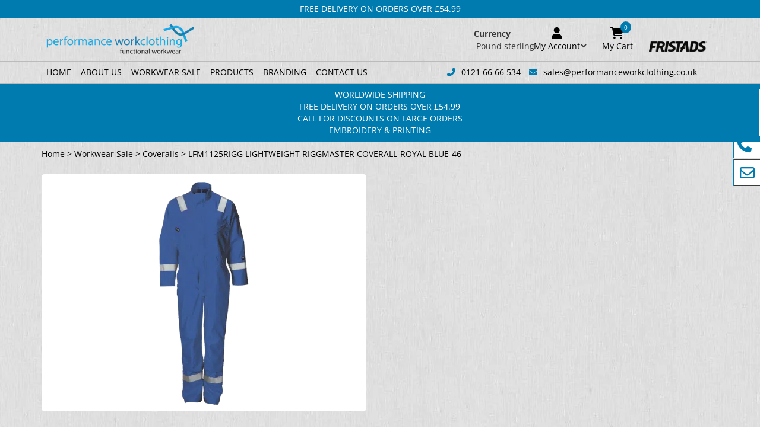

--- FILE ---
content_type: text/html; charset=UTF-8
request_url: https://performanceworkclothing.co.uk/product/lfm1125rigg-lightweight-riggmaster-coverall-royal-blue-46/
body_size: 67138
content:
<!DOCTYPE html>
<html lang="en-GB"> <head><meta http-equiv="Content-Type" content="text/html;charset=UTF-8"><script>document.seraph_accel_usbpb=document.createElement;seraph_accel_izrbpb={add:function(b,a=10){void 0===this.a[a]&&(this.a[a]=[]);this.a[a].push(b)},a:{}}</script> <meta name="viewport" content="width=device-width, initial-scale=1.0"> <meta http-equiv="X-UA-Compatible" content="IE=edge"> <meta name="google-site-verification" content="atKORIHHmCJKwq0h1wIHDE58BG_UcmncPkFNP5cWYiQ"> <meta name="robots" content="index, follow, max-image-preview:large, max-snippet:-1, max-video-preview:-1"> <script data-cfasync="false" data-pagespeed-no-defer type="o/js-lzl">
	var gtm4wp_datalayer_name = "dataLayer";
	var dataLayer = dataLayer || [];
	const gtm4wp_use_sku_instead = 0;
	const gtm4wp_currency = 'GBP';
	const gtm4wp_product_per_impression = 10;
	const gtm4wp_clear_ecommerce = false;
	const gtm4wp_datalayer_max_timeout = 2000;
</script> <title>LFM1125RIGG LIGHTWEIGHT RIGGMASTER COVERALL-ROYAL BLUE-46</title> <meta name="description" content="LFM1125RIGG LIGHTWEIGHT RIGGMASTER COVERALL-ROYAL BLUE-46"> <link rel="canonical" href="https://performanceworkclothing.co.uk/product/lfm1125rigg-lightweight-riggmaster-coverall-royal-blue-46/"> <meta property="og:locale" content="en_GB"> <meta property="og:type" content="article"> <meta property="og:title" content="LFM1125RIGG LIGHTWEIGHT RIGGMASTER COVERALL-ROYAL BLUE-46"> <meta property="og:description" content="LFM1125RIGG LIGHTWEIGHT RIGGMASTER COVERALL-ROYAL BLUE-46"> <meta property="og:url" content="https://performanceworkclothing.co.uk/product/lfm1125rigg-lightweight-riggmaster-coverall-royal-blue-46/"> <meta property="og:site_name" content="Performance Work Clothing"> <meta property="article:publisher" content="https://www.facebook.com/performanceworkclothing"> <meta property="article:modified_time" content="2025-03-03T16:29:26+00:00"> <meta property="og:image" content="https://performanceworkclothing.co.uk/wp-content/uploads/2023/05/lfm1125rigg_royal_blue_3.png"> <meta property="og:image:width" content="210"> <meta property="og:image:height" content="500"> <meta property="og:image:type" content="image/png"> <meta name="twitter:card" content="summary_large_image"> <meta name="twitter:site" content="@PerformanceWor5"> <link rel="alternate" title="oEmbed (JSON)" type="application/json+oembed" href="https://performanceworkclothing.co.uk/wp-json/oembed/1.0/embed?url=https%3A%2F%2Fperformanceworkclothing.co.uk%2Fproduct%2Flfm1125rigg-lightweight-riggmaster-coverall-royal-blue-46%2F"> <link rel="alternate" title="oEmbed (XML)" type="text/xml+oembed" href="https://performanceworkclothing.co.uk/wp-json/oembed/1.0/embed?url=https%3A%2F%2Fperformanceworkclothing.co.uk%2Fproduct%2Flfm1125rigg-lightweight-riggmaster-coverall-royal-blue-46%2F&amp;format=xml">     <link rel="https://api.w.org/" href="https://performanceworkclothing.co.uk/wp-json/"><link rel="alternate" title="JSON" type="application/json" href="https://performanceworkclothing.co.uk/wp-json/wp/v2/product/1733"><link rel="EditURI" type="application/rsd+xml" title="RSD" href="https://performanceworkclothing.co.uk/xmlrpc.php?rsd"> <link rel="shortlink" href="https://performanceworkclothing.co.uk/?p=1733"> <script type="o/js-lzl">
				(function(c,l,a,r,i,t,y){
					c[a]=c[a]||function(){(c[a].q=c[a].q||[]).push(arguments)};t=l.createElement(r);t.async=1;
					t.src="https://www.clarity.ms/tag/"+i+"?ref=wordpress";y=l.getElementsByTagName(r)[0];y.parentNode.insertBefore(t,y);
				})(window, document, "clarity", "script", "l8t15bh44i");
		</script> <script data-cfasync="false" data-pagespeed-no-defer type="o/js-lzl">
	var dataLayer_content = {"pagePostType":"product","pagePostType2":"single-product","productRatingCounts":[],"productAverageRating":0,"productReviewCount":0,"productType":"variable","productIsVariable":1};
	dataLayer.push( dataLayer_content );
</script> <script data-cfasync="false" data-pagespeed-no-defer>
(function(w,d,s,l,i){w[l]=w[l]||[];w[l].push({'gtm.start':
new Date().getTime(),event:'gtm.js'});var f=d.getElementsByTagName(s)[0],
j=d.createElement(s),dl=l!='dataLayer'?'&l='+l:'';j.async=true;j.src=
'//www.googletagmanager.com/gtm.js?id='+i+dl;f.parentNode.insertBefore(j,f);
})(window,document,'script','dataLayer','GTM-TVMG5RB9');
</script> <meta name="google-site-verification" content="a-Rxln4h6pRqrF_t6y8ygdLNQLCogE4YQiNcO7Gvf18"> <noscript><style>.woocommerce-product-gallery{opacity:1!important}</style></noscript> <script type="application/ld+json" class="saswp-schema-markup-output">
[{
    "@context": "https://schema.org/",
    "@type": "Product",
    "@id": "https://performanceworkclothing.co.uk/product/lfm1125rigg-lightweight-riggmaster-coverall-royal-blue-46/#Product",
    "url": "https://performanceworkclothing.co.uk/product/lfm1125rigg-lightweight-riggmaster-coverall-royal-blue-46/",
    "name": "LFM1125RIGG LIGHTWEIGHT RIGGMASTER COVERALL-ROYAL BLUE-46",
    "sku": "CS-LFM1125RIGG-4",
    "description": "LFM1125RIGG LIGHTWEIGHT RIGGMASTER COVERALL-ROYAL BLUE-46",
    "offers": {
        "@type": "AggregateOffer",
        "lowPrice": 58.37,
        "highPrice": 58.37,
        "priceCurrency": "GBP",
        "availability": "https://schema.org/InStock",
        "offerCount": 1
    },
    "mpn": "1733",
    "brand": {
        "@type": "Brand",
        "name": "Fristads"
    },
    "aggregateRating": {
        "@type": "AggregateRating",
        "ratingValue": "5",
        "reviewCount": 1
    },
    "review": [
        {
            "@type": "Review",
            "author": {
                "@type": "Person",
                "name": "e4k-admin"
            },
            "datePublished": "2023-05-15T11:06:44+01:00",
            "description": "LFM1125RIGG LIGHTWEIGHT RIGGMASTER COVERALL-ROYAL BLUE-46",
            "reviewRating": {
                "@type": "Rating",
                "bestRating": "5",
                "ratingValue": "5",
                "worstRating": "1"
            }
        }
    ],
    "image": [
        {
            "@type": "ImageObject",
            "@id": "https://performanceworkclothing.co.uk/product/lfm1125rigg-lightweight-riggmaster-coverall-royal-blue-46/#primaryimage",
            "url": "https://performanceworkclothing.co.uk/wp-content/uploads/2023/05/lfm1125rigg_royal_blue_3-1200x2857.png",
            "width": "1200",
            "height": "2857",
            "caption": "LFM1125RIGG LIGHTWEIGHT RIGGMASTER COVERALL-ROYAL BLUE-46"
        },
        {
            "@type": "ImageObject",
            "url": "https://performanceworkclothing.co.uk/wp-content/uploads/2023/05/lfm1125rigg_royal_blue_3-1200x900.png",
            "width": "1200",
            "height": "900",
            "caption": "LFM1125RIGG LIGHTWEIGHT RIGGMASTER COVERALL-ROYAL BLUE-46"
        },
        {
            "@type": "ImageObject",
            "url": "https://performanceworkclothing.co.uk/wp-content/uploads/2023/05/lfm1125rigg_royal_blue_3-1200x675.png",
            "width": "1200",
            "height": "675",
            "caption": "LFM1125RIGG LIGHTWEIGHT RIGGMASTER COVERALL-ROYAL BLUE-46"
        },
        {
            "@type": "ImageObject",
            "url": "https://performanceworkclothing.co.uk/wp-content/uploads/2023/05/lfm1125rigg_royal_blue_3-210x210.png",
            "width": "210",
            "height": "210",
            "caption": "LFM1125RIGG LIGHTWEIGHT RIGGMASTER COVERALL-ROYAL BLUE-46"
        }
    ]
},

{
    "@context": "https://schema.org/",
    "@graph": [
        {
            "@context": "https://schema.org/",
            "@type": "SiteNavigationElement",
            "@id": "https://performanceworkclothing.co.uk/#home",
            "name": "Home",
            "url": "https://performanceworkclothing.co.uk/"
        },
        {
            "@context": "https://schema.org/",
            "@type": "SiteNavigationElement",
            "@id": "https://performanceworkclothing.co.uk/#about-us",
            "name": "About Us",
            "url": "https://performanceworkclothing.co.uk/about-us/"
        },
        {
            "@context": "https://schema.org/",
            "@type": "SiteNavigationElement",
            "@id": "https://performanceworkclothing.co.uk/#workwear-sale",
            "name": "Workwear Sale",
            "url": "https://performanceworkclothing.co.uk/product-category/clearance-sale/"
        },
        {
            "@context": "https://schema.org/",
            "@type": "SiteNavigationElement",
            "@id": "https://performanceworkclothing.co.uk/#bib-and-brace-overalls",
            "name": "Bib and Brace Overalls",
            "url": "https://performanceworkclothing.co.uk/product-category/clearance-sale/bib-and-brace-overalls-sale/"
        },
        {
            "@context": "https://schema.org/",
            "@type": "SiteNavigationElement",
            "@id": "https://performanceworkclothing.co.uk/#coveralls",
            "name": "Coveralls",
            "url": "https://performanceworkclothing.co.uk/product-category/clearance-sale/coveralls-sale/"
        },
        {
            "@context": "https://schema.org/",
            "@type": "SiteNavigationElement",
            "@id": "https://performanceworkclothing.co.uk/#hi-vis-workwear",
            "name": "Hi Vis Workwear",
            "url": "https://performanceworkclothing.co.uk/product-category/clearance-sale/hi-vis-workwear-sale/"
        },
        {
            "@context": "https://schema.org/",
            "@type": "SiteNavigationElement",
            "@id": "https://performanceworkclothing.co.uk/#jackets-and-coats",
            "name": "Jackets and Coats",
            "url": "https://performanceworkclothing.co.uk/product-category/clearance-sale/work-jackets-coats-sale/"
        },
        {
            "@context": "https://schema.org/",
            "@type": "SiteNavigationElement",
            "@id": "https://performanceworkclothing.co.uk/#shorts",
            "name": "Shorts",
            "url": "https://performanceworkclothing.co.uk/product-category/clearance-sale/work-shorts-sale/"
        },
        {
            "@context": "https://schema.org/",
            "@type": "SiteNavigationElement",
            "@id": "https://performanceworkclothing.co.uk/#sweatshirts",
            "name": "Sweatshirts",
            "url": "https://performanceworkclothing.co.uk/product-category/clearance-sale/sweatshirts-sale/"
        },
        {
            "@context": "https://schema.org/",
            "@type": "SiteNavigationElement",
            "@id": "https://performanceworkclothing.co.uk/#tool-belts-and-pouches",
            "name": "Tool Belts and Pouches",
            "url": "https://performanceworkclothing.co.uk/product-category/clearance-sale/tool-belts-and-pouches-sale/"
        },
        {
            "@context": "https://schema.org/",
            "@type": "SiteNavigationElement",
            "@id": "https://performanceworkclothing.co.uk/#trousers",
            "name": "Trousers",
            "url": "https://performanceworkclothing.co.uk/product-category/clearance-sale/work-trousers-sale/"
        },
        {
            "@context": "https://schema.org/",
            "@type": "SiteNavigationElement",
            "@id": "https://performanceworkclothing.co.uk/#t-shirts-polo-shirts",
            "name": "T-Shirts & Polo Shirts",
            "url": "https://performanceworkclothing.co.uk/product-category/clearance-sale/t-shirts-polo-shirts-sale/"
        },
        {
            "@context": "https://schema.org/",
            "@type": "SiteNavigationElement",
            "@id": "https://performanceworkclothing.co.uk/#waistcoats",
            "name": "Waistcoats",
            "url": "https://performanceworkclothing.co.uk/product-category/clearance-sale/waistcoats-sale/"
        },
        {
            "@context": "https://schema.org/",
            "@type": "SiteNavigationElement",
            "@id": "https://performanceworkclothing.co.uk/#work-accessories",
            "name": "Work Accessories",
            "url": "https://performanceworkclothing.co.uk/product-category/clearance-sale/accessories-and-miscellaneous-sale/"
        },
        {
            "@context": "https://schema.org/",
            "@type": "SiteNavigationElement",
            "@id": "https://performanceworkclothing.co.uk/#products",
            "name": "Products",
            "url": "https://performanceworkclothing.co.uk/product-category/products/"
        },
        {
            "@context": "https://schema.org/",
            "@type": "SiteNavigationElement",
            "@id": "https://performanceworkclothing.co.uk/#accessories-and-miscellaneous",
            "name": "Accessories and Miscellaneous",
            "url": "https://performanceworkclothing.co.uk/product-category/products/work-accessories/"
        },
        {
            "@context": "https://schema.org/",
            "@type": "SiteNavigationElement",
            "@id": "https://performanceworkclothing.co.uk/#base-layers",
            "name": "Base Layers",
            "url": "https://performanceworkclothing.co.uk/product-category/products/base-layers/"
        },
        {
            "@context": "https://schema.org/",
            "@type": "SiteNavigationElement",
            "@id": "https://performanceworkclothing.co.uk/#bib-and-brace-overalls",
            "name": "Bib and Brace Overalls",
            "url": "https://performanceworkclothing.co.uk/product-category/products/bib-and-brace-overalls/"
        },
        {
            "@context": "https://schema.org/",
            "@type": "SiteNavigationElement",
            "@id": "https://performanceworkclothing.co.uk/#cleanroom-clothing",
            "name": "Cleanroom Clothing",
            "url": "https://performanceworkclothing.co.uk/product-category/products/cleanroom-clothing/"
        },
        {
            "@context": "https://schema.org/",
            "@type": "SiteNavigationElement",
            "@id": "https://performanceworkclothing.co.uk/#coveralls",
            "name": "Coveralls",
            "url": "https://performanceworkclothing.co.uk/product-category/products/coveralls/"
        },
        {
            "@context": "https://schema.org/",
            "@type": "SiteNavigationElement",
            "@id": "https://performanceworkclothing.co.uk/#flamestat-flame-retardant",
            "name": "Flamestat: Flame Retardant",
            "url": "https://performanceworkclothing.co.uk/product-category/products/flamestat-flame-retardant/"
        },
        {
            "@context": "https://schema.org/",
            "@type": "SiteNavigationElement",
            "@id": "https://performanceworkclothing.co.uk/#hi-vis-workwear",
            "name": "Hi Vis Workwear",
            "url": "https://performanceworkclothing.co.uk/product-category/products/hi-vis-workwear/"
        },
        {
            "@context": "https://schema.org/",
            "@type": "SiteNavigationElement",
            "@id": "https://performanceworkclothing.co.uk/#jackets-and-coats",
            "name": "Jackets and Coats",
            "url": "https://performanceworkclothing.co.uk/product-category/products/work-jackets-coats/"
        },
        {
            "@context": "https://schema.org/",
            "@type": "SiteNavigationElement",
            "@id": "https://performanceworkclothing.co.uk/#shirts-blouses",
            "name": "Shirts &amp; Blouses",
            "url": "https://performanceworkclothing.co.uk/product-category/products/work-shirts/"
        },
        {
            "@context": "https://schema.org/",
            "@type": "SiteNavigationElement",
            "@id": "https://performanceworkclothing.co.uk/#shorts",
            "name": "Shorts",
            "url": "https://performanceworkclothing.co.uk/product-category/products/work-shorts/"
        },
        {
            "@context": "https://schema.org/",
            "@type": "SiteNavigationElement",
            "@id": "https://performanceworkclothing.co.uk/#sweatshirts-hoodies",
            "name": "Sweatshirts &amp; Hoodies",
            "url": "https://performanceworkclothing.co.uk/product-category/products/sweatshirts-hoodies/"
        },
        {
            "@context": "https://schema.org/",
            "@type": "SiteNavigationElement",
            "@id": "https://performanceworkclothing.co.uk/#tool-belts-braces-and-holders",
            "name": "Tool Belts &amp; Braces and Holders",
            "url": "https://performanceworkclothing.co.uk/product-category/products/tool-belts-braces-and-holders/"
        },
        {
            "@context": "https://schema.org/",
            "@type": "SiteNavigationElement",
            "@id": "https://performanceworkclothing.co.uk/#trousers",
            "name": "Trousers",
            "url": "https://performanceworkclothing.co.uk/product-category/products/work-trousers/"
        },
        {
            "@context": "https://schema.org/",
            "@type": "SiteNavigationElement",
            "@id": "https://performanceworkclothing.co.uk/#t-shirts-polo-shirts",
            "name": "T-Shirts & Polo Shirts",
            "url": "https://performanceworkclothing.co.uk/product-category/products/work-t-shirts-polo-shirts/"
        },
        {
            "@context": "https://schema.org/",
            "@type": "SiteNavigationElement",
            "@id": "https://performanceworkclothing.co.uk/#waistcoats",
            "name": "Waistcoats",
            "url": "https://performanceworkclothing.co.uk/product-category/products/waistcoats/"
        },
        {
            "@context": "https://schema.org/",
            "@type": "SiteNavigationElement",
            "@id": "https://performanceworkclothing.co.uk/#branding",
            "name": "Branding",
            "url": "https://performanceworkclothing.co.uk/branding/"
        },
        {
            "@context": "https://schema.org/",
            "@type": "SiteNavigationElement",
            "@id": "https://performanceworkclothing.co.uk/#contact-us",
            "name": "Contact Us",
            "url": "https://performanceworkclothing.co.uk/contact-us/"
        }
    ]
},

{
    "@context": "https://schema.org/",
    "@type": "WebSite",
    "@id": "https://performanceworkclothing.co.uk#website",
    "headline": "Performance Work Clothing",
    "name": "Performance Work Clothing",
    "description": "UK Fristads Workwear Best Prices",
    "url": "https://performanceworkclothing.co.uk"
},

{
    "@context": "https://schema.org/",
    "@type": "Organization",
    "@id": "https://performanceworkclothing.co.uk#Organization",
    "name": "Performance Work Clothing",
    "url": "https://performanceworkclothing.co.uk/",
    "sameAs": [
        "https://www.facebook.com/performanceworkclothing",
        "https://www.instagram.com/performanceworkclothing/",
        "https://www.linkedin.com/company/performance-wc/"
    ],
    "legalName": "Remax Products Ltd",
    "logo": {
        "@type": "ImageObject",
        "url": "http://performanceworkclothing.co.uk/wp-content/uploads/2023/06/PWC_logo.png",
        "width": "250",
        "height": "53"
    },
    "contactPoint": {
        "@type": "ContactPoint",
        "contactType": "customer support",
        "telephone": "+441216666534",
        "url": "http://performanceworkclothing.co.uk/contact-us/"
    }
}]
</script> <link rel="icon" href="https://performanceworkclothing.co.uk/wp-content/uploads/2023/06/PWC_logo_symbol.png" sizes="32x32"> <link rel="icon" href="https://performanceworkclothing.co.uk/wp-content/uploads/2023/06/PWC_logo_symbol.png" sizes="192x192"> <link rel="apple-touch-icon" href="https://performanceworkclothing.co.uk/wp-content/uploads/2023/06/PWC_logo_symbol.png"> <meta name="msapplication-TileImage" content="https://performanceworkclothing.co.uk/wp-content/uploads/2023/06/PWC_logo_symbol.png">  <script src="https://code.jquery.com/jquery-3.3.1.min.js" integrity="sha256-FgpCb/KJQlLNfOu91ta32o/NMZxltwRo8QtmkMRdAu8=" crossorigin="anonymous" type="o/js-lzl"></script> <script src="https://cdn.jsdelivr.net/npm/slick-carousel@1.8.1/slick/slick.min.js" type="o/js-lzl"></script>                                                    <noscript><style>.lzl{display:none!important;}</style></noscript><style>img.lzl,img.lzl-ing{opacity:0.01;}img.lzl-ed{transition:opacity .25s ease-in-out;}</style><style id="wp-img-auto-sizes-contain-inline-css">img:is([sizes=auto i],[sizes^="auto," i]){contain-intrinsic-size:3000px 1500px}</style><style id="bootstrap-css-crit" onload="this.rel" stylesheet="" media="all">.img-thumbnail,label{display:inline-block}.collapsing,.nav .nav-divider,.sr-only,svg:not(:root){overflow:hidden}hr,img{border:0}body,figure{margin:0}caption,th{text-align:left}html{font-family:sans-serif;-ms-text-size-adjust:100%;-webkit-text-size-adjust:100%}article,aside,details,figcaption,figure,footer,header,hgroup,main,menu,nav,section,summary{display:block}[hidden],template{display:none}a{background-color:transparent}a:active,a:hover{outline:0}abbr[title]{border-bottom:1px dotted}b,optgroup,strong{font-weight:700}h1{font-size:2em;margin:.67em 0}img{vertical-align:middle}hr{-webkit-box-sizing:content-box;-moz-box-sizing:content-box;box-sizing:content-box;height:0}button,input,optgroup,select,textarea{color:inherit;font:inherit;margin:0}kbd kbd,label{font-weight:700}button{overflow:visible}button,select{text-transform:none}button,html input[type=button],input[type=reset],input[type=submit]{-webkit-appearance:button;cursor:pointer}button[disabled],html input[disabled]{cursor:default}button::-moz-focus-inner,input::-moz-focus-inner{border:0;padding:0}input[type=checkbox],input[type=radio]{-webkit-box-sizing:border-box;-moz-box-sizing:border-box;box-sizing:border-box;padding:0}input[type=number]::-webkit-inner-spin-button,input[type=number]::-webkit-outer-spin-button{height:auto}input[type=search]::-webkit-search-cancel-button,input[type=search]::-webkit-search-decoration{-webkit-appearance:none}table{border-collapse:collapse;border-spacing:0}td,th{padding:0}@media print{blockquote,img,pre,tr{page-break-inside:avoid}*,:after,:before{background:0 0!important;color:#000!important;-webkit-box-shadow:none!important;box-shadow:none!important;text-shadow:none!important}a,a:visited{text-decoration:underline}a[href]:after{content:" (" attr(href) ")"}abbr[title]:after{content:" (" attr(title) ")"}a[href^="javascript:"]:after,a[href^="#"]:after{content:""}img{max-width:100%!important}h2,h3,p{orphans:3;widows:3}h2,h3{page-break-after:avoid}.label{border:1px solid #000}}.dropdown-menu,.modal-content{-webkit-background-clip:padding-box}.img-thumbnail,body{background-color:#fff}*,:after,:before{-webkit-box-sizing:border-box;-moz-box-sizing:border-box;box-sizing:border-box}html{font-size:10px;-webkit-tap-highlight-color:transparent}body{font-family:"Helvetica Neue",Helvetica,Arial,sans-serif;font-size:14px;line-height:1.42857143;color:#333}button,input,select,textarea{font-family:inherit;font-size:inherit;line-height:inherit}a{color:#337ab7;text-decoration:none}a:focus,a:hover{color:#23527c;text-decoration:underline}a:focus{outline:-webkit-focus-ring-color auto 5px;outline-offset:-2px}pre code,table{background-color:transparent}hr{margin-top:20px;margin-bottom:20px;border-top:1px solid #eee}[role=button]{cursor:pointer}.container,.container-fluid{margin-right:auto;margin-left:auto}.container,.container-fluid{padding-left:15px;padding-right:15px}@media (min-width:768px){.container{width:750px}}@media (min-width:992px){.container{width:970px}}@media (min-width:1200px){.container{width:1170px}}.row{margin-left:-15px;margin-right:-15px}.col-lg-1,.col-lg-10,.col-lg-11,.col-lg-12,.col-lg-2,.col-lg-3,.col-lg-4,.col-lg-5,.col-lg-6,.col-lg-7,.col-lg-8,.col-lg-9,.col-md-1,.col-md-10,.col-md-11,.col-md-12,.col-md-2,.col-md-3,.col-md-4,.col-md-5,.col-md-6,.col-md-7,.col-md-8,.col-md-9,.col-sm-1,.col-sm-10,.col-sm-11,.col-sm-12,.col-sm-2,.col-sm-3,.col-sm-4,.col-sm-5,.col-sm-6,.col-sm-7,.col-sm-8,.col-sm-9,.col-xs-1,.col-xs-10,.col-xs-11,.col-xs-12,.col-xs-2,.col-xs-3,.col-xs-4,.col-xs-5,.col-xs-6,.col-xs-7,.col-xs-8,.col-xs-9{position:relative;min-height:1px;padding-left:15px;padding-right:15px}.col-xs-1,.col-xs-10,.col-xs-11,.col-xs-12,.col-xs-2,.col-xs-3,.col-xs-4,.col-xs-5,.col-xs-6,.col-xs-7,.col-xs-8,.col-xs-9{float:left}.col-xs-12{width:100%}.col-xs-11{width:91.66666667%}.col-xs-10{width:83.33333333%}.col-xs-9{width:75%}.col-xs-8{width:66.66666667%}.col-xs-7{width:58.33333333%}.col-xs-6{width:50%}.col-xs-5{width:41.66666667%}.col-xs-4{width:33.33333333%}.col-xs-3{width:25%}.col-xs-2{width:16.66666667%}.col-xs-1{width:8.33333333%}@media (min-width:768px){.col-sm-1,.col-sm-10,.col-sm-11,.col-sm-12,.col-sm-2,.col-sm-3,.col-sm-4,.col-sm-5,.col-sm-6,.col-sm-7,.col-sm-8,.col-sm-9{float:left}.col-sm-12{width:100%}.col-sm-11{width:91.66666667%}.col-sm-10{width:83.33333333%}.col-sm-9{width:75%}.col-sm-8{width:66.66666667%}.col-sm-7{width:58.33333333%}.col-sm-6{width:50%}.col-sm-5{width:41.66666667%}.col-sm-4{width:33.33333333%}.col-sm-3{width:25%}.col-sm-2{width:16.66666667%}.col-sm-1{width:8.33333333%}}@media (min-width:992px){.col-md-1,.col-md-10,.col-md-11,.col-md-12,.col-md-2,.col-md-3,.col-md-4,.col-md-5,.col-md-6,.col-md-7,.col-md-8,.col-md-9{float:left}.col-md-12{width:100%}.col-md-11{width:91.66666667%}.col-md-10{width:83.33333333%}.col-md-9{width:75%}.col-md-8{width:66.66666667%}.col-md-7{width:58.33333333%}.col-md-6{width:50%}.col-md-5{width:41.66666667%}.col-md-4{width:33.33333333%}.col-md-3{width:25%}.col-md-2{width:16.66666667%}.col-md-1{width:8.33333333%}}@media (min-width:1200px){.col-lg-1,.col-lg-10,.col-lg-11,.col-lg-12,.col-lg-2,.col-lg-3,.col-lg-4,.col-lg-5,.col-lg-6,.col-lg-7,.col-lg-8,.col-lg-9{float:left}.col-lg-12{width:100%}.col-lg-11{width:91.66666667%}.col-lg-10{width:83.33333333%}.col-lg-9{width:75%}.col-lg-8{width:66.66666667%}.col-lg-7{width:58.33333333%}.col-lg-6{width:50%}.col-lg-5{width:41.66666667%}.col-lg-4{width:33.33333333%}.col-lg-3{width:25%}.col-lg-2{width:16.66666667%}.col-lg-1{width:8.33333333%}}table td[class*=col-],table th[class*=col-]{position:static;float:none;display:table-cell}.btn-group>.btn-group,.btn-toolbar .btn,.btn-toolbar .btn-group,.btn-toolbar .input-group,.dropdown-menu{float:left}label{max-width:100%;margin-bottom:5px}input[type=search]{-webkit-box-sizing:border-box;-moz-box-sizing:border-box;box-sizing:border-box;-webkit-appearance:none}input[type=checkbox],input[type=radio]{margin:4px 0 0;margin-top:1px \9;line-height:normal}input[type=file]{display:block}input[type=range]{display:block;width:100%}select[multiple],select[size]{height:auto}input[type=file]:focus,input[type=checkbox]:focus,input[type=radio]:focus{outline:-webkit-focus-ring-color auto 5px;outline-offset:-2px}.checkbox-inline.disabled,.checkbox.disabled label,.radio-inline.disabled,.radio.disabled label,fieldset[disabled] .checkbox label,fieldset[disabled] .checkbox-inline,fieldset[disabled] .radio label,fieldset[disabled] .radio-inline,fieldset[disabled] input[type=checkbox],fieldset[disabled] input[type=radio],input[type=checkbox].disabled,input[type=checkbox][disabled],input[type=radio].disabled,input[type=radio][disabled]{cursor:not-allowed}.collapsing,.dropdown,.dropup{position:relative}.dropdown-toggle:focus{outline:0}.dropdown-menu{position:absolute;top:100%;left:0;z-index:1000;display:none;min-width:160px;padding:5px 0;margin:2px 0 0;list-style:none;font-size:14px;text-align:left;background-color:#fff;border:1px solid #ccc;border:1px solid rgba(0,0,0,.15);border-radius:4px;-webkit-box-shadow:0 6px 12px rgba(0,0,0,.175);box-shadow:0 6px 12px rgba(0,0,0,.175);background-clip:padding-box}.nav>li,.nav>li>a{display:block;position:relative}.nav{margin-bottom:0;padding-left:0;list-style:none}.nav>li>a{padding:10px 15px}.nav>li>a:focus,.nav>li>a:hover{text-decoration:none;background-color:#eee}.navbar-nav{margin:7.5px -15px}.navbar-nav>li>a{padding-top:10px;padding-bottom:10px;line-height:20px}@media (min-width:768px){.navbar-nav{float:left;margin:0}.navbar-nav>li{float:left}.navbar-nav>li>a{padding-top:15px;padding-bottom:15px}}.navbar-nav>li>.dropdown-menu{margin-top:0;border-top-right-radius:0;border-top-left-radius:0}.panel{margin-bottom:20px;background-color:#fff;border:1px solid transparent;border-radius:4px;-webkit-box-shadow:0 1px 1px rgba(0,0,0,.05);box-shadow:0 1px 1px rgba(0,0,0,.05)}.btn-group-vertical>.btn-group:after,.btn-group-vertical>.btn-group:before,.btn-toolbar:after,.btn-toolbar:before,.clearfix:after,.clearfix:before,.container-fluid:after,.container-fluid:before,.container:after,.container:before,.form-horizontal .form-group:after,.form-horizontal .form-group:before,.modal-footer:after,.modal-footer:before,.modal-header:after,.modal-header:before,.nav:after,.nav:before,.navbar-collapse:after,.navbar-collapse:before,.navbar-header:after,.navbar-header:before,.navbar:after,.navbar:before,.panel-body:after,.panel-body:before,.row:after,.row:before{content:" ";display:table}.btn-group-vertical>.btn-group:after,.btn-toolbar:after,.clearfix:after,.container-fluid:after,.container:after,.form-horizontal .form-group:after,.modal-footer:after,.modal-header:after,.nav:after,.navbar-collapse:after,.navbar-header:after,.navbar:after,.panel-body:after,.row:after{clear:both}.pull-right{float:right!important}.pull-left{float:left!important}@-ms-viewport{width:device-width}</style><link rel="stylesheet/lzl-nc" id="bootstrap-css" href="https://performanceworkclothing.co.uk/wp-content/cache/seraphinite-accelerator/s/m/d/css/7b42b27dbc4c6dbfab071a17c80a114f.11743.css" as="style" onload="this.rel" stylesheet media="all"><noscript lzl=""><link rel="stylesheet" href="https://performanceworkclothing.co.uk/wp-content/cache/seraphinite-accelerator/s/m/d/css/7b42b27dbc4c6dbfab071a17c80a114f.11743.css" as="style" onload="this.rel" stylesheet media="all"></noscript><link rel="stylesheet/lzl-nc" id="mobile-nav-css" href="data:text/css," as="style" onload="this.rel" stylesheet media="all"><noscript lzl=""><link rel="stylesheet" href="data:text/css," as="style" onload="this.rel" stylesheet media="all"></noscript><link href="data:text/css," media="all" rel="stylesheet/lzl-nc" id="main-css-i0"><noscript lzl=""><link href="data:text/css," media="all" rel="stylesheet"></noscript><style id="main-css-crit" media="all">body{font-family:"Open Sans",sans-serif;color:#3a3a3a}h1,h2,h3,h4,h5,h6{cursor:default}p{cursor:default}a{cursor:pointer;color:#000}img{max-width:100%}h1{font-size:2.3em}h2{font-size:1.7em}h3{font-size:1.17em}h5{font-size:.83em}ul{list-style-type:none}nav.navbar-default{position:relative}nav.navbar-default ul.nav a{color:#000;text-transform:uppercase;font-size:14px;transition:all .5s ease;text-shadow:none}nav.navbar-default ul.nav a:hover,nav.navbar-default ul.nav a:focus{background-color:transparent;color:#007baf}.is_flex{display:flex;align-items:center;position:relative}div.header_navigation{display:flex;align-items:center}header#navbar-wrapper{position:relative;z-index:99999}.logo_wrap img{max-width:100%;padding:0 7px}div#nav_button{font-size:24px;color:#000;display:none}div#nav_button:hover{cursor:pointer}ul#menu-primary{margin-right:20px}.header-contact{font-size:14px}div#mobile_navigation{position:fixed;top:0;right:0;background-color:#fff;width:60%;z-index:9999999;height:100vh;transform:translate(100%,0);transition:.3s ease-in-out;border-left:2px solid #fff}div.mobile_nav_container{margin-top:85px;max-width:100%;overflow:hidden}div.mobile_nav_container ul{margin:0}div.mobile_nav_container ul,div.mobile_nav_container li{width:100%}div.mobile_nav_container li{margin-bottom:18px}div.mobile_nav_container li a{color:#000;font-weight:700;font-size:24px}div.mobile_contact{margin-bottom:15px;margin-top:20px;text-align:center}div.mobile_nav_container li a:hover{background-color:transparent!important;text-decoration:underline}div#nav_close{position:absolute;right:17px;top:38px;color:#000;font-size:24px}div.mobile_contact a i{color:#000;font-size:22px;margin-right:10px}@media (max-width:991px){nav.navbar-default{padding:15px 15px 0}div.header_navigation{display:none}div#nav_button{display:block}nav.mobile-menu{display:block}}footer#main-footer{color:#000}div.footer_powered p a{color:#666;text-decoration:underline}footer#main-footer h5{font-size:16px}footer#main-footer ul{padding-left:0}@media (max-width:991px){.footer_copyright,.footer_powered{text-align:center}.text-muted{margin:unset}.top-links{margin-top:10px}}div.side_phone,div.side_email{position:fixed;top:175px;right:0;z-index:1020;padding:6px 5px 7px 50px;background-color:#007baf;border:1px solid #007baf;-ms-transform:translateX(100%) translateX(-45px);-webkit-transform:translate(calc(100% - 45px));transform:translate(calc(100% - 45px));transition:.5s ease-out;display:flex;align-items:center}div.side_phone{top:222px;height:45px}div.side_email{top:269px;height:45px}.number_icon,.email_icon{position:absolute;background-color:#fff;width:45px;height:45px;left:0;top:-1px;border:1px solid #3a3a3a;color:#303030;display:flex;align-items:center;justify-content:center;font-size:25px;font-weight:900}div.side_email:hover,div.side_phone:hover{-ms-transform:translate(0);-webkit-transform:translate(0);transform:translate(0);transition-timing-function:ease-in-out}div.side_phone h3,div.side_email h3{margin:0;color:#fff;cursor:pointer}@media only screen and (max-width:767px){div.side_phone,div.side_email{display:none}}@media only screen and (max-width:768px){div#mobile_navigation{overflow-y:scroll}#mobile_navigation .dropdown-menu{position:inherit;background-color:transparent}div.mobile_nav_container .dropdown-menu li a{white-space:initial;text-decoration:none}div.mobile_nav_container li a:hover,div.mobile_nav_container li a:focus{background-color:transparent!important;text-decoration:none;color:#000!important}}@media only screen and (max-width:768px){div.mobile_nav_container li a{font-size:16px}div.mobile_nav_container .dropdown-menu li a{font-size:14px}div.mobile_nav_container .nav>li>a{padding:5px 10px}div.mobile_contact{margin-bottom:30px}#mobile_navigation .dropdown-menu{border:none;box-shadow:none}#menu-primary-1 li>a{padding-top:5px!important;padding-bottom:5px!important}div.mobile_nav_container li{margin-bottom:unset}}@media only screen and (max-width:768px){div#mobile_navigation{width:100%}div.mobile_nav_container div.menu-navbar-container ul.navbar-nav a{padding:12px 15px;position:relative;border-bottom:1px solid #bbb;text-transform:uppercase;width:100%}div.mobile_nav_container div.menu-navbar-container ul.navbar-nav a{display:flow-root}}.top-links{background:#007baf;text-align:center;color:#fff;padding-top:40px;padding-bottom:10px}.vl{border-right:1px solid white;left:0!important;opacity:1!important}.vl a{outline:none}.top-links a{color:#fff!important}.top-links a:hover{color:#fff!important;text-decoration:none}.menu-container{padding:0!important}.menu-hr{margin-top:10px;margin-bottom:0;border-top:1px solid #bbb!important}.header-phone{margin-right:10px!important;color:#007baf}.header-envelope{margin-left:10px!important;margin-right:10px!important;color:#007baf}.aws-container .aws-search-form .aws-wrapper .aws-search-field{border-radius:100px!important}.aws-container .aws-search-form .aws-form-btn{border-radius:100px!important;position:relative;right:45px;z-index:99;background:#007baf!important}.aws-container .aws-search-field{font-size:12px!important}.aws-container .aws-search-form .aws-form-btn .aws-search-btn_icon{color:#fff}.pull-right{float:none!important}ul{list-style-type:none!important;margin:0;padding:0}.footer-contact ul li{min-height:33px;color:#1a1a1a;position:relative;padding-left:30px}.footer-menu-link{margin:10px 0;list-style-type:none}.footer-headings{color:#007baf}hr.new{border-top:3px dotted #007baf;width:25px;margin:0;margin-top:-10px;margin-bottom:20px}.stripe-image{width:40%}.text-muted{margin-top:40px!important;font-weight:700;color:#666}.align-right{text-align:right}.social-footer{margin-top:30px}.social-footer ul{list-style:none;margin:0;padding:0}.social-footer ul li{float:left;margin:0 10px 0 0}.social-footer ul li:hover .fa-brands{position:relative;bottom:10px;color:#007baf}.social-footer ul li a{display:block}.fa-square-facebook{color:#305594;font-size:40px}.fa-square-twitter{color:#28b3ff;font-size:40px}.fa-square-instagram{color:#ff14ec;font-size:40px}.fa-linkedin{color:#0276b9;font-size:40px}.footer-envelope{position:absolute;margin-top:4px;color:#007baf}.footer-phone{position:absolute;margin-top:4px;color:#007baf}.fa-map{position:absolute;margin-top:4px;color:#007baf}li.footer-menu-link a:hover{margin-left:5px;color:#007baf;font-weight:700;border-bottom:1px dashed #007baf}.header-row-flex{display:flex;align-items:center}.header-column{display:inline-block;width:24%}@media (max-width:991px){nav.desktop-menu{display:none}}@media (min-width:1000px){nav.mobile-menu{display:none}}div .fristads img{max-width:100%}a:focus,a:hover{text-decoration:none!important;cursor:pointer!important}.header-icon{color:#000;font-size:20px;margin:0 15px}div.my-acc-page{display:block;text-align:center}div.my-acc-page:hover .header-icon{color:#007baf!important;cursor:pointer}div.my-acc-page ul{color:#000!important;cursor:pointer}div.my-acc-page ul:hover{color:#007baf!important;cursor:pointer}div.my-acc-page ul p.my-acc-text{margin:0;cursor:pointer}div.my-acc-page li{list-style-type:none;background-color:#fff;text-align:left;padding:8px 10px;color:#3a3a3a;font-size:13px}div.my-acc-page li a:hover{color:#007baf!important}div.my-acc{width:max-content;position:absolute;z-index:1;display:none}div.my-acc-page ul:hover div.my-acc{display:block}div.my-cart{display:block;text-align:center;position:relative}div.my-cart ul{color:#000;cursor:pointer}div.my-cart ul:hover{color:#007baf;cursor:pointer}div.my-cart ul p.my-cart-taxt{margin:0;cursor:pointer}div.my-cart:hover .header-icon{color:#007baf!important;cursor:pointer!important}div.my-cart li{background-color:#fff;text-align:left;padding:10px!important;color:#3a3a3a;font-size:13px;border:1px solid #bbb;margin:2px!important;display:-webkit-inline-box;width:100%}div.cart-details{z-index:9999!important;position:absolute;display:none;right:30%;width:25vw}div.my-cart ul:hover div.cart-details{display:block}.cart-count{background-color:#007baf;color:#fff;padding:3px 6px;border-radius:50%;position:absolute;top:-10px;right:26px;font-size:x-small}.mobile-my-acc-page{display:flex;justify-content:center;margin:15px 0}.mobile-my-account-link{margin:5px;padding:10px;background-color:#007baf}.mobile-my-account-link a{color:#fff}.menu-currency p{margin:0;font-weight:700;padding:0 10px}.mobile-menu-currency p{margin:10px;font-weight:700}.mobile-menu-currency{display:flex;justify-content:center}form#alg_currency_selector{display:contents}.mobile-menu-currency select{width:auto}nav.navbar-default ul.navbar-nav>li{position:static!important}@media screen and (min-width:992px){nav.navbar-default ul.navbar-nav>li.dropdown:hover>ul.dropdown-menu,nav.navbar-default ul.navbar-nav li.dropdown:focus-within ul.dropdown-menu{display:block;animation-name:dropHover;animation-duration:.4s;animation-fill-mode:forwards;animation-timing-function:ease-in-out;left:unset;padding:20px}}nav.navbar-default ul.navbar-nav>li>a:active,nav.navbar-default ul.navbar-nav>li>a:hover,nav.navbar-default ul.navbar-nav>li>a:focus,nav.navbar-default ul.navbar-nav>li.open>a,nav.navbar-default ul.navbar-nav>li.open>a:hover,nav.navbar-default ul.navbar-nav>li.open>a:focus,nav.navbar-default ul.navbar-nav>li>a.dropdown-toggle:hover,nav.navbar-default ul.navbar-nav>li>a.dropdown-toggle:focus{color:#007baf;background-color:transparent}@media (max-width:768px){nav.navbar-default ul.navbar-nav{float:none!important;text-align:center}}@media screen and (max-width:988px){nav.navbar-default ul.dropdown-menu li.menu-col{text-align:center}nav.navbar-default ul.dropdown-menu li.menu-col{text-transform:uppercase;margin-bottom:10px}}@media screen and (min-width:992px){nav.navbar-default ul.navbar-nav li.dropdown{position:relative}nav.navbar-default ul.navbar-nav ul.dropdown-menu{width:100%;background-color:#fff;box-shadow:none;border:none;border-radius:0;text-align:center;padding:0;margin:0;z-index:1003}nav.navbar-default ul.navbar-nav ul.dropdown-menu li.menu-col>a{color:#3a3a3a;padding:8px;width:100%;display:inline-block;font-size:13px;text-align:left}nav.navbar-default ul.navbar-nav ul.dropdown-menu li.menu-col>a:hover{text-decoration:none;color:#007baf}}@media (max-width:991px){.aws-container .aws-search-form .aws-wrapper .aws-search-field{border-radius:0px!important}.aws-container .aws-search-form .aws-form-btn{border-radius:0px!important;right:0}.logo_wrap img{padding:0;margin-bottom:10px}}.nav>li>a{padding:8px!important}@media screen and (max-width:768px){div.cart-details{width:90vw;right:0!important}}@media screen and (min-width:1400px){div.cart-details{width:18vw}}@media screen and (max-width:1100px){.vl{border:unset}}a.size-guide-btn{background-color:#444;color:#fff;display:block;width:max-content;padding:0 10px;font-size:x-small;border-radius:15px}.custom-label{position:absolute;margin-left:35px}.custom-label>a:hover{text-decoration:underline!important}.woocommerce-loop-product__title{text-align:center}.woocommerce ul.products li.product .price{color:#000!important;display:inline-block!important;font-size:16px!important;margin:0!important}.woocommerce:where(body:not(.woocommerce-block-theme-has-button-styles)) button.button.alt{background-color:#007baf!important;border-radius:25px!important;padding:13px 35px!important;font-weight:400}.woocommerce .quantity .qty{height:42px;border:1px solid #fff;padding:3px 0;border-radius:25px;width:70px!important}.woocommerce div.product form.cart .variations td{display:block}.variations th.label{display:block}.woocommerce div.product form.cart .reset_variations{display:none!important}.woocommerce div.product p.price{color:#000!important}.woocommerce ul.products li.product a img{max-width:100%!important;max-height:100%!important;height:250px!important;object-fit:contain;background-color:#fff;padding:20px}.woocommerce div.product .woocommerce-tabs .panel{background-color:transparent}.woocommerce div.product .woocommerce-tabs ul.tabs li a{font-size:18px;font-weight:600!important}.woocommerce div.product .woocommerce-tabs ul.tabs li{border:none!important}.woocommerce ul.products li.product a:hover{color:#000}.woocommerce div.product .woocommerce-tabs ul.tabs li{background-color:transparent!important}.woocommerce ul.products li.product .button{display:none!important;text-align:center;position:absolute;bottom:28%;font-weight:400;padding:13px 30px;opacity:1;z-index:9999;transform:translate(-50%,-50%);left:50%;width:max-content;background-color:#007baf;border:1px solid #007baf;border-radius:3px;color:#fff}.woocommerce ul.products li.product:hover .button{display:block!important}.woocommerce ul.products li.product .woocommerce-loop-product__title{padding:0!important;font-weight:400;overflow:hidden;display:-webkit-box;-webkit-line-clamp:2;-webkit-box-orient:vertical;white-space:unset!important;height:40px}.woocommerce .woocommerce-breadcrumb{font-size:14px!important;color:#000!important;padding:10px 0!important}.woocommerce div.product .product_title{font-size:20px;font-weight:700}.woocommerce ul.products li.product .price span.amount{color:#007baf;font-weight:600}.woocommerce ul.products li.product .price ins{color:#007baf!important;text-decoration:none}span.price.excl-price ins{font-size:18px}p.price.excl-price ins{font-size:23px}span.price.excl-price del{font-size:18px}p.price.excl-price del{font-size:23px}.woocommerce div.product span.price{color:#000!important;font-size:18px!important}.woocommerce div.product span.amount{color:#007baf!important;font-weight:600}.sku{margin:10px 0}div.qty{float:left;padding:10px 10px 10px 0;font-weight:700}.woocommerce div.product p.price ins{text-decoration:none}del .woocommerce-Price-amount bdi{color:#302727!important}.price-space{margin:10px 0;padding-left:18px}.next-day{top:10px;left:5px;right:auto;background-color:#3399fe;padding:6px;font-weight:400;position:absolute;text-align:center;border-radius:5px;color:#fff}.woocommerce ul.products li.product:hover div.product-hover-btn{height:100%;width:100%;position:absolute;background:rgba(255,255,255,.27);display:block;top:0}.input-text{line-height:2;outline:none}.woocommerce:where(body:not(.woocommerce-block-theme-has-button-styles)) button.button{background-color:#007baf!important;color:#fff!important}section.related span.price.excl-price ins{font-size:16px}section.related span.price.excl-price del{font-size:15px}section.related .price-space{padding:unset}@media screen and (max-width:1100px){.woocommerce ul.products li.product .price{font-size:14px!important}.next-day{font-size:12px}.fristads{text-align:center;margin:5px}.price-space{padding-left:5px!important}}@media screen and (min-width:1000px){.aws-container .aws-search-form .aws-wrapper .aws-search-field{width:21vw}.aws-container .aws-search-form .aws-form-btn{margin:2px 0!important}ul.dropdown-menu li.menu-item{padding:unset}}@media screen and (max-width:600px){.woocommerce ul.products li.product a img{height:150px!important}.woocommerce ul.products li.product:hover .button{padding:8px!important;font-size:12px}div.my-cart ul p.my-cart-taxt{display:none}.cart-count{right:-10px}.header-icon{margin:unset}.social-footer{display:flex;justify-content:center;margin-top:10px!important}.align-right{text-align:center!important}}@media only screen and (device-width :540px) and (device-height:720px){.cart-count{right:4px}}@media only screen and (device-width :1024px) and (device-height:1366px){.woocommerce ul.products li.product:hover .button{padding:10px!important}nav.navbar-default ul.nav a{font-size:11px!important}.nav>li>a{padding:8px!important}div.my-cart ul p.my-cart-taxt{font-size:13px}div.my-acc-page ul p.my-acc-text{font-size:13px}.cart-count{right:17px}.header-contact{font-size:12px}}@media only screen and (max-width:768px){div .fristads img{max-width:20%;margin:5px 0}.top-search{margin:0 10px}.logo_wrap{text-align:center}}@media only screen and (device-width :1080px) and (device-height:1920px){nav.navbar-default ul.nav a{font-size:12px}.cart-count{right:18px}}@media only screen and (device-width :1080px) and (device-height:1280px){nav.navbar-default ul.nav a{font-size:12px}.cart-count{right:18px}}@media only screen and (device-width :1024px) and (device-height:768px){nav.navbar-default ul.nav a{font-size:11px}.cart-count{right:18px}.header-contact{font-size:12px}}@media only screen and (device-width :768px) and (device-height:1024px){div.cart-details{width:50vw}}@media only screen and (device-width :812px) and (device-height:375px){div.cart-details{width:30vw}}select.alg_currency_select{background-color:transparent;border:transparent;padding:0 10px;outline:none}select.alg_currency_select option{font-size:17px}div#tab-description h2{display:none}.woocommerce div.product div.single-product-main-image img,.woocommerce div.product div.slick-current img{height:400px!important;object-fit:contain;padding:10px;background-color:#fff;border-radius:5px}.woocommerce div.product form.cart .button{border-radius:25px;padding:13px 35px;font-weight:400;background-color:#007baf!important;border:1px solid #007baf!important;color:#fff!important}ul.dropdown-menu li.menu-item a{text-transform:capitalize}@media only screen and (max-width :320px){.woocommerce ul.products li.product .price{font-size:12px!important;font-weight:500!important}.next-day{font-size:9px}div.my-cart{font-size:10px}.cart-count{right:-16px}span.price.excl-price ins{font-size:14px}span.price.excl-price del{font-size:14px}.top-links a{font-size:13px}}@media only screen and (max-width :1024px){nav.navbar-default ul.nav a{font-size:11px}.header-contact{font-size:12px}}@media only screen and (min-width:1024px) and (max-height:768px) and (orientation:landscape) and (-webkit-min-device-pixel-ratio:1.5){.mobile-menu-currency{display:block;position:fixed;top:17px;left:-400px!important}.mobile-menu-currency p{margin:unset}.mobile-menu-currency p>span{display:none}div#mobile_navigation{height:0;width:0;border:0}div#nav_close{display:none}div.mobile_contact{display:none}}@media only screen and (min-width:1024px) and (max-height:1366px) and (orientation:landscape) and (-webkit-min-device-pixel-ratio:1.5){.mobile-menu-currency{display:block;position:fixed;top:17px;left:-525px}.mobile-menu-currency p{margin:unset}.mobile-menu-currency p>span{display:none}div#mobile_navigation{height:0;width:0;border:0}div#nav_close{display:none}div.mobile_contact{display:none}.pswp{z-index:99999999!important;position:absolute!important}.pswp__bg{position:fixed!important}}@media only screen and (min-width:1024px) and (max-height:1366px) and (orientation:portrait) and (-webkit-min-device-pixel-ratio:1.5){.mobile-menu-currency{display:block;position:fixed;top:17px;left:-400px}.mobile-menu-currency p{margin:unset}.mobile-menu-currency p>span{display:none}div#mobile_navigation{height:0;width:0;border:0}div#nav_close{display:none}div.mobile_contact{display:none}.pswp{z-index:99999999!important;position:absolute!important}.pswp__bg{position:fixed!important}}img{pointer-events:none}@media only screen and (max-width:600px){.woocommerce ul.products li.product .button{bottom:46%}}@media only screen and (device-width :1024px) and (device-height:1366px){section.related ul.products li.product .button{bottom:32%}}@media only screen and (device-width :1024px) and (device-height:768px){section.related ul.products li.product .button{bottom:32%}}.static-bar{position:relative;height:110px}.static-bar .desktop-menu{position:fixed!important;width:100%;z-index:1;border-bottom:2px solid #bbb}@media screen and (max-width:1023px){.static-bar{display:none}}.woocommerce div.product span.price ins{text-decoration:none}</style><link rel="stylesheet/lzl-nc" id="main-css" href="https://performanceworkclothing.co.uk/wp-content/cache/seraphinite-accelerator/s/m/d/css/27747e8fde8c15ac8d7aae4ff73c4070.6c2f.css" media="all"><noscript lzl=""><link rel="stylesheet" href="https://performanceworkclothing.co.uk/wp-content/cache/seraphinite-accelerator/s/m/d/css/27747e8fde8c15ac8d7aae4ff73c4070.6c2f.css" media="all"></noscript><style>.fa{font-family:var(--fa-style-family,"Font Awesome 6 Free");font-weight:var(--fa-style,900)}.fa,.fa-brands,.fa-classic,.fa-regular,.fa-sharp,.fa-solid,.fab,.far,.fas{-moz-osx-font-smoothing:grayscale;-webkit-font-smoothing:antialiased;display:var(--fa-display,inline-block);font-style:normal;font-variant:normal;line-height:1;text-rendering:auto}.fa-classic,.fa-regular,.fa-solid,.far,.fas{font-family:"Font Awesome 6 Free"}.fa-brands,.fab{font-family:"Font Awesome 6 Brands"}@-webkit-keyframes fa-beat{0%,90%{-webkit-transform:scale(1);transform:scale(1)}45%{-webkit-transform:scale(var(--fa-beat-scale,1.25));transform:scale(var(--fa-beat-scale,1.25))}}@keyframes fa-beat{0%,90%{-webkit-transform:scale(1);transform:scale(1)}45%{-webkit-transform:scale(var(--fa-beat-scale,1.25));transform:scale(var(--fa-beat-scale,1.25))}}@-webkit-keyframes fa-bounce{0%{-webkit-transform:scale(1) translateY(0);transform:scale(1) translateY(0)}10%{-webkit-transform:scale(var(--fa-bounce-start-scale-x,1.1),var(--fa-bounce-start-scale-y,.9)) translateY(0);transform:scale(var(--fa-bounce-start-scale-x,1.1),var(--fa-bounce-start-scale-y,.9)) translateY(0)}30%{-webkit-transform:scale(var(--fa-bounce-jump-scale-x,.9),var(--fa-bounce-jump-scale-y,1.1)) translateY(var(--fa-bounce-height,-.5em));transform:scale(var(--fa-bounce-jump-scale-x,.9),var(--fa-bounce-jump-scale-y,1.1)) translateY(var(--fa-bounce-height,-.5em))}50%{-webkit-transform:scale(var(--fa-bounce-land-scale-x,1.05),var(--fa-bounce-land-scale-y,.95)) translateY(0);transform:scale(var(--fa-bounce-land-scale-x,1.05),var(--fa-bounce-land-scale-y,.95)) translateY(0)}57%{-webkit-transform:scale(1) translateY(var(--fa-bounce-rebound,-.125em));transform:scale(1) translateY(var(--fa-bounce-rebound,-.125em))}64%{-webkit-transform:scale(1) translateY(0);transform:scale(1) translateY(0)}to{-webkit-transform:scale(1) translateY(0);transform:scale(1) translateY(0)}}@keyframes fa-bounce{0%{-webkit-transform:scale(1) translateY(0);transform:scale(1) translateY(0)}10%{-webkit-transform:scale(var(--fa-bounce-start-scale-x,1.1),var(--fa-bounce-start-scale-y,.9)) translateY(0);transform:scale(var(--fa-bounce-start-scale-x,1.1),var(--fa-bounce-start-scale-y,.9)) translateY(0)}30%{-webkit-transform:scale(var(--fa-bounce-jump-scale-x,.9),var(--fa-bounce-jump-scale-y,1.1)) translateY(var(--fa-bounce-height,-.5em));transform:scale(var(--fa-bounce-jump-scale-x,.9),var(--fa-bounce-jump-scale-y,1.1)) translateY(var(--fa-bounce-height,-.5em))}50%{-webkit-transform:scale(var(--fa-bounce-land-scale-x,1.05),var(--fa-bounce-land-scale-y,.95)) translateY(0);transform:scale(var(--fa-bounce-land-scale-x,1.05),var(--fa-bounce-land-scale-y,.95)) translateY(0)}57%{-webkit-transform:scale(1) translateY(var(--fa-bounce-rebound,-.125em));transform:scale(1) translateY(var(--fa-bounce-rebound,-.125em))}64%{-webkit-transform:scale(1) translateY(0);transform:scale(1) translateY(0)}to{-webkit-transform:scale(1) translateY(0);transform:scale(1) translateY(0)}}@-webkit-keyframes fa-fade{50%{opacity:var(--fa-fade-opacity,.4)}}@keyframes fa-fade{50%{opacity:var(--fa-fade-opacity,.4)}}@-webkit-keyframes fa-beat-fade{0%,to{opacity:var(--fa-beat-fade-opacity,.4);-webkit-transform:scale(1);transform:scale(1)}50%{opacity:1;-webkit-transform:scale(var(--fa-beat-fade-scale,1.125));transform:scale(var(--fa-beat-fade-scale,1.125))}}@keyframes fa-beat-fade{0%,to{opacity:var(--fa-beat-fade-opacity,.4);-webkit-transform:scale(1);transform:scale(1)}50%{opacity:1;-webkit-transform:scale(var(--fa-beat-fade-scale,1.125));transform:scale(var(--fa-beat-fade-scale,1.125))}}@-webkit-keyframes fa-flip{50%{-webkit-transform:rotate3d(var(--fa-flip-x,0),var(--fa-flip-y,1),var(--fa-flip-z,0),var(--fa-flip-angle,-180deg));transform:rotate3d(var(--fa-flip-x,0),var(--fa-flip-y,1),var(--fa-flip-z,0),var(--fa-flip-angle,-180deg))}}@keyframes fa-flip{50%{-webkit-transform:rotate3d(var(--fa-flip-x,0),var(--fa-flip-y,1),var(--fa-flip-z,0),var(--fa-flip-angle,-180deg));transform:rotate3d(var(--fa-flip-x,0),var(--fa-flip-y,1),var(--fa-flip-z,0),var(--fa-flip-angle,-180deg))}}@-webkit-keyframes fa-shake{0%{-webkit-transform:rotate(-15deg);transform:rotate(-15deg)}4%{-webkit-transform:rotate(15deg);transform:rotate(15deg)}8%,24%{-webkit-transform:rotate(-18deg);transform:rotate(-18deg)}12%,28%{-webkit-transform:rotate(18deg);transform:rotate(18deg)}16%{-webkit-transform:rotate(-22deg);transform:rotate(-22deg)}20%{-webkit-transform:rotate(22deg);transform:rotate(22deg)}32%{-webkit-transform:rotate(-12deg);transform:rotate(-12deg)}36%{-webkit-transform:rotate(12deg);transform:rotate(12deg)}40%,to{-webkit-transform:rotate(0deg);transform:rotate(0deg)}}@keyframes fa-shake{0%{-webkit-transform:rotate(-15deg);transform:rotate(-15deg)}4%{-webkit-transform:rotate(15deg);transform:rotate(15deg)}8%,24%{-webkit-transform:rotate(-18deg);transform:rotate(-18deg)}12%,28%{-webkit-transform:rotate(18deg);transform:rotate(18deg)}16%{-webkit-transform:rotate(-22deg);transform:rotate(-22deg)}20%{-webkit-transform:rotate(22deg);transform:rotate(22deg)}32%{-webkit-transform:rotate(-12deg);transform:rotate(-12deg)}36%{-webkit-transform:rotate(12deg);transform:rotate(12deg)}40%,to{-webkit-transform:rotate(0deg);transform:rotate(0deg)}}@-webkit-keyframes fa-spin{0%{-webkit-transform:rotate(0deg);transform:rotate(0deg)}to{-webkit-transform:rotate(1turn);transform:rotate(1turn)}}@keyframes fa-spin{0%{-webkit-transform:rotate(0deg);transform:rotate(0deg)}to{-webkit-transform:rotate(1turn);transform:rotate(1turn)}}.fa-flip-horizontal{-webkit-transform:scaleX(-1);transform:scaleX(-1)}.fa-bars:before,.fa-navicon:before{content:""}.fa-user:before{content:""}.fa-location-pin:before,.fa-map-marker:before{content:""}.fa-phone:before{content:""}.fa-envelope:before{content:""}.fa-cart-shopping:before,.fa-shopping-cart:before{content:""}.fa-close:before,.fa-multiply:before,.fa-remove:before,.fa-times:before,.fa-xmark:before{content:""}.fa-map:before{content:""}:host,:root{--fa-style-family-brands:"Font Awesome 6 Brands";--fa-font-brands:normal 400 1em/1 "Font Awesome 6 Brands"}.fa-brands,.fab{font-weight:400}.fa-instagram-square:before,.fa-square-instagram:before{content:""}.fa-square-twitter:before,.fa-twitter-square:before{content:""}.fa-facebook-square:before,.fa-square-facebook:before{content:""}.fa-linkedin:before{content:""}:host,:root{--fa-font-regular:normal 400 1em/1 "Font Awesome 6 Free"}.fa-regular,.far{font-weight:400}:host,:root{--fa-style-family-classic:"Font Awesome 6 Free";--fa-font-solid:normal 900 1em/1 "Font Awesome 6 Free"}.fa-solid,.fas{font-weight:900}</style><link rel="stylesheet/lzl-nc" href="/wp-content/cache/seraphinite-accelerator/s/m/d/css/e9a9defd5bdce6a5b70cbeecccc5f913.15a97.css"><noscript lzl=""><link rel="stylesheet" href="/wp-content/cache/seraphinite-accelerator/s/m/d/css/e9a9defd5bdce6a5b70cbeecccc5f913.15a97.css"></noscript><link rel="stylesheet/lzl-nc" href="/wp-content/cache/seraphinite-accelerator/s/m/d/css/8492edff9de79d1c1ef2808c79a4945f.532.css"><noscript lzl=""><link rel="stylesheet" href="/wp-content/cache/seraphinite-accelerator/s/m/d/css/8492edff9de79d1c1ef2808c79a4945f.532.css"></noscript><style id="global-styles-inline-css">:root{--wp--preset--aspect-ratio--square:1;--wp--preset--aspect-ratio--4-3:4/3;--wp--preset--aspect-ratio--3-4:3/4;--wp--preset--aspect-ratio--3-2:3/2;--wp--preset--aspect-ratio--2-3:2/3;--wp--preset--aspect-ratio--16-9:16/9;--wp--preset--aspect-ratio--9-16:9/16;--wp--preset--color--black:#000;--wp--preset--color--cyan-bluish-gray:#abb8c3;--wp--preset--color--white:#fff;--wp--preset--color--pale-pink:#f78da7;--wp--preset--color--vivid-red:#cf2e2e;--wp--preset--color--luminous-vivid-orange:#ff6900;--wp--preset--color--luminous-vivid-amber:#fcb900;--wp--preset--color--light-green-cyan:#7bdcb5;--wp--preset--color--vivid-green-cyan:#00d084;--wp--preset--color--pale-cyan-blue:#8ed1fc;--wp--preset--color--vivid-cyan-blue:#0693e3;--wp--preset--color--vivid-purple:#9b51e0;--wp--preset--gradient--vivid-cyan-blue-to-vivid-purple:linear-gradient(135deg,#0693e3 0%,#9b51e0 100%);--wp--preset--gradient--light-green-cyan-to-vivid-green-cyan:linear-gradient(135deg,#7adcb4 0%,#00d082 100%);--wp--preset--gradient--luminous-vivid-amber-to-luminous-vivid-orange:linear-gradient(135deg,#fcb900 0%,#ff6900 100%);--wp--preset--gradient--luminous-vivid-orange-to-vivid-red:linear-gradient(135deg,#ff6900 0%,#cf2e2e 100%);--wp--preset--gradient--very-light-gray-to-cyan-bluish-gray:linear-gradient(135deg,#eee 0%,#a9b8c3 100%);--wp--preset--gradient--cool-to-warm-spectrum:linear-gradient(135deg,#4aeadc 0%,#9778d1 20%,#cf2aba 40%,#ee2c82 60%,#fb6962 80%,#fef84c 100%);--wp--preset--gradient--blush-light-purple:linear-gradient(135deg,#ffceec 0%,#9896f0 100%);--wp--preset--gradient--blush-bordeaux:linear-gradient(135deg,#fecda5 0%,#fe2d2d 50%,#6b003e 100%);--wp--preset--gradient--luminous-dusk:linear-gradient(135deg,#ffcb70 0%,#c751c0 50%,#4158d0 100%);--wp--preset--gradient--pale-ocean:linear-gradient(135deg,#fff5cb 0%,#b6e3d4 50%,#33a7b5 100%);--wp--preset--gradient--electric-grass:linear-gradient(135deg,#caf880 0%,#71ce7e 100%);--wp--preset--gradient--midnight:linear-gradient(135deg,#020381 0%,#2874fc 100%);--wp--preset--font-size--small:13px;--wp--preset--font-size--medium:20px;--wp--preset--font-size--large:36px;--wp--preset--font-size--x-large:42px;--wp--preset--spacing--20:.44rem;--wp--preset--spacing--30:.67rem;--wp--preset--spacing--40:1rem;--wp--preset--spacing--50:1.5rem;--wp--preset--spacing--60:2.25rem;--wp--preset--spacing--70:3.38rem;--wp--preset--spacing--80:5.06rem;--wp--preset--shadow--natural:6px 6px 9px rgba(0,0,0,.2);--wp--preset--shadow--deep:12px 12px 50px rgba(0,0,0,.4);--wp--preset--shadow--sharp:6px 6px 0px rgba(0,0,0,.2);--wp--preset--shadow--outlined:6px 6px 0px -3px #fff,6px 6px #000;--wp--preset--shadow--crisp:6px 6px 0px #000}</style><link id="global-styles-inline-css-nonCrit" rel="stylesheet/lzl-nc" href="/wp-content/cache/seraphinite-accelerator/s/m/d/css/d4834c20e59add359487bef239b73c43.15fa.css"><noscript lzl=""><link rel="stylesheet" href="/wp-content/cache/seraphinite-accelerator/s/m/d/css/d4834c20e59add359487bef239b73c43.15fa.css"></noscript><link rel="stylesheet/lzl-nc" id="wc-stripe-blocks-checkout-style-css" href="https://performanceworkclothing.co.uk/wp-content/cache/seraphinite-accelerator/s/m/d/css/9a404aaf42c1c706713fdd29b3c2ba4c.d50.css" media="all"><noscript lzl=""><link rel="stylesheet" href="https://performanceworkclothing.co.uk/wp-content/cache/seraphinite-accelerator/s/m/d/css/9a404aaf42c1c706713fdd29b3c2ba4c.d50.css" media="all"></noscript><style id="wc-blocks-style-css-crit" media="all">@keyframes wc-skeleton-shimmer{to{transform:translateX(100%)}}.screen-reader-text{clip:rect(1px,1px,1px,1px);word-wrap:normal!important;border:0;clip-path:inset(50%);height:1px;margin:-1px;overflow:hidden;overflow-wrap:normal!important;padding:0;position:absolute!important;width:1px}.screen-reader-text:focus{clip:auto!important;background-color:#fff;border-radius:3px;box-shadow:0 0 2px 2px rgba(0,0,0,.6);clip-path:none;color:#2b2d2f;display:block;font-size:.875rem;font-weight:700;height:auto;left:5px;line-height:normal;padding:15px 23px 14px;text-decoration:none;top:5px;width:auto;z-index:100000}@keyframes wc-skeleton-shimmer{to{transform:translateX(100%)}}</style><link rel="stylesheet/lzl-nc" id="wc-blocks-style-css" href="https://performanceworkclothing.co.uk/wp-content/cache/seraphinite-accelerator/s/m/d/css/2933b518a9472d720f2e6efb30ca2fea.3413.css" media="all"><noscript lzl=""><link rel="stylesheet" href="https://performanceworkclothing.co.uk/wp-content/cache/seraphinite-accelerator/s/m/d/css/2933b518a9472d720f2e6efb30ca2fea.3413.css" media="all"></noscript><link rel="stylesheet/lzl-nc" id="woof_sections_style-css" href="https://performanceworkclothing.co.uk/wp-content/cache/seraphinite-accelerator/s/m/d/css/e4661b0514cd5f51614d2da631613d4f.3b8.css" media="all"><noscript lzl=""><link rel="stylesheet" href="https://performanceworkclothing.co.uk/wp-content/cache/seraphinite-accelerator/s/m/d/css/e4661b0514cd5f51614d2da631613d4f.3b8.css" media="all"></noscript><style id="woof_tooltip-css-css-crit" media="all">@keyframes tooltipster-fading{0%{opacity:0}100%{opacity:1}}@keyframes tooltipster-rotating{25%{transform:rotate(-2deg)}75%{transform:rotate(2deg)}100%{transform:rotate(0)}}@keyframes tooltipster-scaling{50%{transform:scale(1.1)}100%{transform:scale(1)}}</style><link rel="stylesheet/lzl-nc" id="woof_tooltip-css-css" href="https://performanceworkclothing.co.uk/wp-content/cache/seraphinite-accelerator/s/m/d/css/d394053e17218b4fcf73caa38c5b975f.1862.css" media="all"><noscript lzl=""><link rel="stylesheet" href="https://performanceworkclothing.co.uk/wp-content/cache/seraphinite-accelerator/s/m/d/css/d394053e17218b4fcf73caa38c5b975f.1862.css" media="all"></noscript><link rel="stylesheet/lzl-nc" id="woof_tooltip-css-noir-css" href="https://performanceworkclothing.co.uk/wp-content/cache/seraphinite-accelerator/s/m/d/css/6d3035233d2c82f23c066a798e85c17c.52c.css" media="all"><noscript lzl=""><link rel="stylesheet" href="https://performanceworkclothing.co.uk/wp-content/cache/seraphinite-accelerator/s/m/d/css/6d3035233d2c82f23c066a798e85c17c.52c.css" media="all"></noscript><link rel="stylesheet/lzl-nc" id="ion.range-slider-css" href="https://performanceworkclothing.co.uk/wp-content/cache/seraphinite-accelerator/s/m/d/css/2ab90f802dea79d46f5fb22744bb6abb.2aa8.css" media="all"><noscript lzl=""><link rel="stylesheet" href="https://performanceworkclothing.co.uk/wp-content/cache/seraphinite-accelerator/s/m/d/css/2ab90f802dea79d46f5fb22744bb6abb.2aa8.css" media="all"></noscript><style id="wp-block-library-css-crit" media="all">@charset "UTF-8";.wp-block-button[style*=text-decoration] .wp-block-button__link{text-decoration:inherit}.wp-block-buttons[style*=text-decoration] .wp-block-button,.wp-block-buttons[style*=text-decoration] .wp-block-button__link{text-decoration:inherit}@media (min-width:782px){.wp-block-columns:not(.is-not-stacked-on-mobile)>.wp-block-column[style*=flex-basis]{flex-grow:0}}.wp-block-columns.is-not-stacked-on-mobile>.wp-block-column[style*=flex-basis]{flex-grow:0}h1.has-text-align-left[style*=writing-mode]:where([style*=vertical-lr]),h1.has-text-align-right[style*=writing-mode]:where([style*=vertical-rl]),h2.has-text-align-left[style*=writing-mode]:where([style*=vertical-lr]),h2.has-text-align-right[style*=writing-mode]:where([style*=vertical-rl]),h3.has-text-align-left[style*=writing-mode]:where([style*=vertical-lr]),h3.has-text-align-right[style*=writing-mode]:where([style*=vertical-rl]),h4.has-text-align-left[style*=writing-mode]:where([style*=vertical-lr]),h4.has-text-align-right[style*=writing-mode]:where([style*=vertical-rl]),h5.has-text-align-left[style*=writing-mode]:where([style*=vertical-lr]),h5.has-text-align-right[style*=writing-mode]:where([style*=vertical-rl]),h6.has-text-align-left[style*=writing-mode]:where([style*=vertical-lr]),h6.has-text-align-right[style*=writing-mode]:where([style*=vertical-rl]){rotate:180deg}.wp-block-image[style*=border-radius] img,.wp-block-image[style*=border-radius]>a{border-radius:inherit}@keyframes show-content-image{0%{visibility:hidden}99%{visibility:hidden}to{visibility:visible}}@keyframes turn-on-visibility{0%{opacity:0}to{opacity:1}}@keyframes turn-off-visibility{0%{opacity:1;visibility:visible}99%{opacity:0;visibility:visible}to{opacity:0;visibility:hidden}}@keyframes lightbox-zoom-in{0%{transform:translate(calc(( -100vw + var(--wp--lightbox-scrollbar-width) ) / 2 + var(--wp--lightbox-initial-left-position)),calc(-50vh + var(--wp--lightbox-initial-top-position))) scale(var(--wp--lightbox-scale))}to{transform:translate(-50%,-50%) scale(1)}}@keyframes lightbox-zoom-out{0%{transform:translate(-50%,-50%) scale(1);visibility:visible}99%{visibility:visible}to{transform:translate(calc(( -100vw + var(--wp--lightbox-scrollbar-width) ) / 2 + var(--wp--lightbox-initial-left-position)),calc(-50vh + var(--wp--lightbox-initial-top-position))) scale(var(--wp--lightbox-scale));visibility:hidden}}:where(.wp-block-latest-comments:not([style*=line-height] .wp-block-latest-comments__comment)){line-height:1.1}:where(.wp-block-latest-comments:not([style*=line-height] .wp-block-latest-comments__comment-excerpt p)){line-height:1.8}.has-dates :where(.wp-block-latest-comments:not([style*=line-height])),.has-excerpts :where(.wp-block-latest-comments:not([style*=line-height])){line-height:1.5}.wp-block-latest-comments[class*=-font-size] a,.wp-block-latest-comments[style*=font-size] a{font-size:inherit}ol,ul{box-sizing:border-box}@keyframes overlay-menu__fade-in-animation{0%{opacity:0;transform:translateY(.5em)}to{opacity:1;transform:translateY(0)}}p.has-text-align-left[style*="writing-mode:vertical-lr"],p.has-text-align-right[style*="writing-mode:vertical-rl"]{rotate:180deg}.wp-block-post-comments-form[style*=font-weight] :where(.comment-reply-title){font-weight:inherit}.wp-block-post-comments-form[style*=font-family] :where(.comment-reply-title){font-family:inherit}.wp-block-post-comments-form[class*=-font-size] :where(.comment-reply-title),.wp-block-post-comments-form[style*=font-size] :where(.comment-reply-title){font-size:inherit}.wp-block-post-comments-form[style*=line-height] :where(.comment-reply-title){line-height:inherit}.wp-block-post-comments-form[style*=font-style] :where(.comment-reply-title){font-style:inherit}.wp-block-post-comments-form[style*=letter-spacing] :where(.comment-reply-title){letter-spacing:inherit}.wp-block-post-navigation-link.has-text-align-left[style*="writing-mode: vertical-lr"],.wp-block-post-navigation-link.has-text-align-right[style*="writing-mode: vertical-rl"]{rotate:180deg}.wp-block-read-more:where(:not([style*=text-decoration])){text-decoration:none}.wp-block-read-more:where(:not([style*=text-decoration])):active,.wp-block-read-more:where(:not([style*=text-decoration])):focus{text-decoration:none}.wp-block-table table[style*=border-top-color] tr:first-child,.wp-block-table table[style*=border-top-color] tr:first-child td,.wp-block-table table[style*=border-top-color] tr:first-child th,.wp-block-table table[style*=border-top-color]>*,.wp-block-table table[style*=border-top-color]>* td,.wp-block-table table[style*=border-top-color]>* th{border-top-color:inherit}.wp-block-table table[style*=border-top-color] tr:not(:first-child){border-top-color:initial}.wp-block-table table[style*=border-right-color] td:last-child,.wp-block-table table[style*=border-right-color] th,.wp-block-table table[style*=border-right-color] tr,.wp-block-table table[style*=border-right-color]>*{border-right-color:inherit}.wp-block-table table[style*=border-bottom-color] tr:last-child,.wp-block-table table[style*=border-bottom-color] tr:last-child td,.wp-block-table table[style*=border-bottom-color] tr:last-child th,.wp-block-table table[style*=border-bottom-color]>*,.wp-block-table table[style*=border-bottom-color]>* td,.wp-block-table table[style*=border-bottom-color]>* th{border-bottom-color:inherit}.wp-block-table table[style*=border-bottom-color] tr:not(:last-child){border-bottom-color:initial}.wp-block-table table[style*=border-left-color] td:first-child,.wp-block-table table[style*=border-left-color] th,.wp-block-table table[style*=border-left-color] tr,.wp-block-table table[style*=border-left-color]>*{border-left-color:inherit}.wp-block-table table[style*=border-style] td,.wp-block-table table[style*=border-style] th,.wp-block-table table[style*=border-style] tr,.wp-block-table table[style*=border-style]>*{border-style:inherit}.wp-block-table table[style*=border-width] td,.wp-block-table table[style*=border-width] th,.wp-block-table table[style*=border-width] tr,.wp-block-table table[style*=border-width]>*{border-style:inherit;border-width:inherit}.editor-styles-wrapper,.entry-content{counter-reset:footnotes}:root{--wp-block-synced-color:#7a00df;--wp-block-synced-color--rgb:122,0,223;--wp-bound-block-color:var(--wp-block-synced-color);--wp-editor-canvas-background:#ddd;--wp-admin-theme-color:#007cba;--wp-admin-theme-color--rgb:0,124,186;--wp-admin-theme-color-darker-10:#006ba1;--wp-admin-theme-color-darker-10--rgb:0,107,160.5;--wp-admin-theme-color-darker-20:#005a87;--wp-admin-theme-color-darker-20--rgb:0,90,135;--wp-admin-border-width-focus:2px}@media (min-resolution:192dpi){:root{--wp-admin-border-width-focus:1.5px}}:root{--wp--preset--font-size--normal:16px;--wp--preset--font-size--huge:42px}.screen-reader-text{border:0;clip-path:inset(50%);height:1px;margin:-1px;overflow:hidden;padding:0;position:absolute;width:1px;word-wrap:normal!important}.screen-reader-text:focus{background-color:#ddd;clip-path:none;color:#444;display:block;font-size:1em;height:auto;left:5px;line-height:normal;padding:15px 23px 14px;text-decoration:none;top:5px;width:auto;z-index:100000}html :where([style*=border-top-color]){border-top-style:solid}html :where([style*=border-right-color]){border-right-style:solid}html :where([style*=border-bottom-color]){border-bottom-style:solid}html :where([style*=border-left-color]){border-left-style:solid}html :where([style*=border-width]){border-style:solid}html :where([style*=border-top-width]){border-top-style:solid}html :where([style*=border-right-width]){border-right-style:solid}html :where([style*=border-bottom-width]){border-bottom-style:solid}html :where([style*=border-left-width]){border-left-style:solid}html :where(img[class*=wp-image-]){height:auto;max-width:100%}</style><link rel="stylesheet/lzl-nc" id="wp-block-library-css" href="https://performanceworkclothing.co.uk/wp-content/cache/seraphinite-accelerator/s/m/d/css/edaa532e0fe8548612154be73f11d8cd.1b523.css" media="all"><noscript lzl=""><link rel="stylesheet" href="https://performanceworkclothing.co.uk/wp-content/cache/seraphinite-accelerator/s/m/d/css/edaa532e0fe8548612154be73f11d8cd.1b523.css" media="all"></noscript><style id="wp-block-library-inline-css"></style><link rel="stylesheet/lzl-nc" id="classic-theme-styles-css" href="https://performanceworkclothing.co.uk/wp-content/cache/seraphinite-accelerator/s/m/d/css/20b431ab6ecd62bdb35135b32eb9456a.100.css" media="all"><noscript lzl=""><link rel="stylesheet" href="https://performanceworkclothing.co.uk/wp-content/cache/seraphinite-accelerator/s/m/d/css/20b431ab6ecd62bdb35135b32eb9456a.100.css" media="all"></noscript><link rel="stylesheet/lzl-nc" id="wxp_front_style-css" href="https://performanceworkclothing.co.uk/wp-content/cache/seraphinite-accelerator/s/m/d/css/45208a41a804336ad71261b51178ff11.159.css" media="all"><noscript lzl=""><link rel="stylesheet" href="https://performanceworkclothing.co.uk/wp-content/cache/seraphinite-accelerator/s/m/d/css/45208a41a804336ad71261b51178ff11.159.css" media="all"></noscript><style id="woof-css-crit" media="all">@keyframes move_top{100%{top:30px}}@keyframes woof-animloader{to{background-position:100% 0,center 0,center 115px,center 142px}}</style><link rel="stylesheet/lzl-nc" id="woof-css" href="https://performanceworkclothing.co.uk/wp-content/cache/seraphinite-accelerator/s/m/d/css/ddf3eced3483d1c23f8f752cfa920ac9.5c7c.css" media="all"><noscript lzl=""><link rel="stylesheet" href="https://performanceworkclothing.co.uk/wp-content/cache/seraphinite-accelerator/s/m/d/css/ddf3eced3483d1c23f8f752cfa920ac9.5c7c.css" media="all"></noscript><style id="woof-inline-css"></style><link id="woof-inline-css-nonCrit" rel="stylesheet/lzl-nc" href="/wp-content/cache/seraphinite-accelerator/s/m/d/css/ef6e4a92a74d9ac06cf6a5de9760afad.3cb.css"><noscript lzl=""><link rel="stylesheet" href="/wp-content/cache/seraphinite-accelerator/s/m/d/css/ef6e4a92a74d9ac06cf6a5de9760afad.3cb.css"></noscript><link rel="stylesheet/lzl-nc" id="chosen-drop-down-css" href="https://performanceworkclothing.co.uk/wp-content/cache/seraphinite-accelerator/s/m/d/css/fe8a9d123421b81454fb4997462f332a.31b7.css" media="all"><noscript lzl=""><link rel="stylesheet" href="https://performanceworkclothing.co.uk/wp-content/cache/seraphinite-accelerator/s/m/d/css/fe8a9d123421b81454fb4997462f332a.31b7.css" media="all"></noscript><link rel="stylesheet/lzl-nc" id="icheck-jquery-color-flat-css" href="https://performanceworkclothing.co.uk/wp-content/cache/seraphinite-accelerator/s/m/d/css/ad3e0b4f3b7e8d264fc06e34bec22981.5cf8.css" media="all"><noscript lzl=""><link rel="stylesheet" href="https://performanceworkclothing.co.uk/wp-content/cache/seraphinite-accelerator/s/m/d/css/ad3e0b4f3b7e8d264fc06e34bec22981.5cf8.css" media="all"></noscript><link rel="stylesheet/lzl-nc" id="icheck-jquery-color-square-css" href="https://performanceworkclothing.co.uk/wp-content/cache/seraphinite-accelerator/s/m/d/css/33cb2e36f3e206298e621fcbdfc5ea3d.6be4.css" media="all"><noscript lzl=""><link rel="stylesheet" href="https://performanceworkclothing.co.uk/wp-content/cache/seraphinite-accelerator/s/m/d/css/33cb2e36f3e206298e621fcbdfc5ea3d.6be4.css" media="all"></noscript><link rel="stylesheet/lzl-nc" id="icheck-jquery-color-minimal-css" href="https://performanceworkclothing.co.uk/wp-content/cache/seraphinite-accelerator/s/m/d/css/1ab4fe01a1cdd3a47785b97eeefc8cad.64f4.css" media="all"><noscript lzl=""><link rel="stylesheet" href="https://performanceworkclothing.co.uk/wp-content/cache/seraphinite-accelerator/s/m/d/css/1ab4fe01a1cdd3a47785b97eeefc8cad.64f4.css" media="all"></noscript><link rel="stylesheet/lzl-nc" id="woof_by_author_html_items-css" href="https://performanceworkclothing.co.uk/wp-content/cache/seraphinite-accelerator/s/m/d/css/3b01a7e86cdf47d3b37ee4c6f9c1d8c6.80.css" media="all"><noscript lzl=""><link rel="stylesheet" href="https://performanceworkclothing.co.uk/wp-content/cache/seraphinite-accelerator/s/m/d/css/3b01a7e86cdf47d3b37ee4c6f9c1d8c6.80.css" media="all"></noscript><link rel="stylesheet/lzl-nc" id="woof_by_instock_html_items-css" href="https://performanceworkclothing.co.uk/wp-content/cache/seraphinite-accelerator/s/m/d/css/428f08591f9d032a965f58e5ce8cb1b5.33.css" media="all"><noscript lzl=""><link rel="stylesheet" href="https://performanceworkclothing.co.uk/wp-content/cache/seraphinite-accelerator/s/m/d/css/428f08591f9d032a965f58e5ce8cb1b5.33.css" media="all"></noscript><link rel="stylesheet/lzl-nc" id="woof_by_onsales_html_items-css" href="https://performanceworkclothing.co.uk/wp-content/cache/seraphinite-accelerator/s/m/d/css/76bb6a7ff5f7736cdd0b553993089ddd.31.css" media="all"><noscript lzl=""><link rel="stylesheet" href="https://performanceworkclothing.co.uk/wp-content/cache/seraphinite-accelerator/s/m/d/css/76bb6a7ff5f7736cdd0b553993089ddd.31.css" media="all"></noscript><style id="woof_by_text_html_items-css-crit" media="all">@-webkit-keyframes woof_husky_txt-loader-spin{from{transform:rotate(0deg)}to{transform:rotate(360deg)}}@keyframes woof_husky_txt-loader-spin{from{transform:rotate(0deg)}to{transform:rotate(360deg)}}</style><link rel="stylesheet/lzl-nc" id="woof_by_text_html_items-css" href="https://performanceworkclothing.co.uk/wp-content/cache/seraphinite-accelerator/s/m/d/css/5ce6e3513a2c07ac45057e3136f7f1b9.1035.css" media="all"><noscript lzl=""><link rel="stylesheet" href="https://performanceworkclothing.co.uk/wp-content/cache/seraphinite-accelerator/s/m/d/css/5ce6e3513a2c07ac45057e3136f7f1b9.1035.css" media="all"></noscript><link rel="stylesheet/lzl-nc" id="woof_label_html_items-css" href="https://performanceworkclothing.co.uk/wp-content/cache/seraphinite-accelerator/s/m/d/css/0d49bea47be13179f2fa65034ec55f27.3d0.css" media="all"><noscript lzl=""><link rel="stylesheet" href="https://performanceworkclothing.co.uk/wp-content/cache/seraphinite-accelerator/s/m/d/css/0d49bea47be13179f2fa65034ec55f27.3d0.css" media="all"></noscript><link rel="stylesheet/lzl-nc" id="woof_select_radio_check_html_items-css" href="https://performanceworkclothing.co.uk/wp-content/cache/seraphinite-accelerator/s/m/d/css/ebcd95868a6c4dfbb51d47ff9f915328.b85.css" media="all"><noscript lzl=""><link rel="stylesheet" href="https://performanceworkclothing.co.uk/wp-content/cache/seraphinite-accelerator/s/m/d/css/ebcd95868a6c4dfbb51d47ff9f915328.b85.css" media="all"></noscript><style id="woof_sd_html_items_checkbox-css-crit" media="all">:root{--woof-sd-ie-ch_width:25px;--woof-sd-ie-ch_height:25px;--woof-sd-ie-ch_space:1px;--woof-sd-ie-ch_space_color:#fff;--woof-sd-ie-ch_text_top:0;--woof-sd-ie-ch_text_color:#6d6d6d;--woof-sd-ie-ch_hover_text_color:#333;--woof-sd-ie-ch_selected_text_color:#000;--woof-sd-ie-ch_font_size:15px;--woof-sd-ie-ch_font_family:inherit;--woof-sd-ie-ch_font_weight:400;--woof-sd-ie-ch_hover_font_weight:400;--woof-sd-ie-ch_selected_font_weight:400;--woof-sd-ie-ch_line_height:18px;--woof-sd-ie-ch_side_padding:0;--woof-sd-ie-ch_color:#fff;--woof-sd-ie-ch_hover_color:#79b8ff;--woof-sd-ie-ch_selected_color:#79b8ff;--woof-sd-ie-ch_image:url("");--woof-sd-ie-ch_selected_image:url("");--woof-sd-ie-ch_hover_image:url("");--woof-sd-ie-ch_hover_scale:100;--woof-sd-ie-ch_selected_scale:100;--woof-sd-ie-ch_border_radius:0;--woof-sd-ie-ch_border_width:1px;--woof-sd-ie-ch_hover_border_width:1px;--woof-sd-ie-ch_selected_border_width:1px;--woof-sd-ie-ch_border_color:#79b8ff;--woof-sd-ie-ch_hover_border_color:#79b8ff;--woof-sd-ie-ch_selected_border_color:#79b8ff;--woof-sd-ie-ch_border_style:solid;--woof-sd-ie-ch_hover_border_style:solid;--woof-sd-ie-ch_selected_border_style:solid;--woof-sd-ie-ch_margin_right:9px;--woof-sd-ie-ch_margin_bottom:11px;--woof-sd-ie-ch_childs_left_shift:19px;--woof-sd-ie-ch_transition:300s;--woof-sd-ie-ch_counter_show:inline-flex;--woof-sd-ie-ch_counter_width:14px;--woof-sd-ie-ch_counter_height:14px;--woof-sd-ie-ch_counter_side_padding:0;--woof-sd-ie-ch_counter_top:-2px;--woof-sd-ie-ch_counter_right:0;--woof-sd-ie-ch_counter_font_size:9px;--woof-sd-ie-ch_counter_font_family:consolas;--woof-sd-ie-ch_counter_font_weight:500;--woof-sd-ie-ch_counter_color:#477bff;--woof-sd-ie-ch_counter_bg_color:#fff;--woof-sd-ie-ch_counter_bg_image:url("");--woof-sd-ie-ch_counter_border_width:1px;--woof-sd-ie-ch_counter_border_radius:50%;--woof-sd-ie-ch_counter_border_color:#477bff;--woof-sd-ie-ch_counter_border_style:solid}</style><link rel="stylesheet/lzl-nc" id="woof_sd_html_items_checkbox-css" href="https://performanceworkclothing.co.uk/wp-content/cache/seraphinite-accelerator/s/m/d/css/3935b7b4599677f18d1966ff1336108f.1839.css" media="all"><noscript lzl=""><link rel="stylesheet" href="https://performanceworkclothing.co.uk/wp-content/cache/seraphinite-accelerator/s/m/d/css/3935b7b4599677f18d1966ff1336108f.1839.css" media="all"></noscript><style id="woof_sd_html_items_radio-css-crit" media="all">:root{--woof-sd-ie-rad_width:25px;--woof-sd-ie-rad_height:25px;--woof-sd-ie-rad_space:1px;--woof-sd-ie-rad_space_color:#fff;--woof-sd-ie-rad_text_top:0;--woof-sd-ie-rad_text_color:#6d6d6d;--woof-sd-ie-rad_hover_text_color:#333;--woof-sd-ie-rad_selected_text_color:#000;--woof-sd-ie-rad_font_size:14px;--woof-sd-ie-rad_font_family:inherit;--woof-sd-ie-rad_font_weight:400;--woof-sd-ie-rad_hover_font_weight:400;--woof-sd-ie-rad_selected_font_weight:400;--woof-sd-ie-rad_line_height:18px;--woof-sd-ie-rad_color:#fff;--woof-sd-ie-rad_hover_color:#79b8ff;--woof-sd-ie-rad_selected_color:#79b8ff;--woof-sd-ie-rad_image:url("");--woof-sd-ie-rad_selected_image:url("");--woof-sd-ie-rad_hover_image:url("");--woof-sd-ie-rad_hover_scale:100;--woof-sd-ie-rad_selected_scale:100;--woof-sd-ie-rad_border_radius:50%;--woof-sd-ie-rad_border_width:1px;--woof-sd-ie-rad_hover_border_width:1px;--woof-sd-ie-rad_selected_border_width:1px;--woof-sd-ie-rad_border_color:#79b8ff;--woof-sd-ie-rad_hover_border_color:#79b8ff;--woof-sd-ie-rad_selected_border_color:#79b8ff;--woof-sd-ie-rad_border_style:solid;--woof-sd-ie-rad_hover_border_style:solid;--woof-sd-ie-rad_selected_border_style:solid;--woof-sd-ie-rad_margin_right:9px;--woof-sd-ie-rad_margin_bottom:11px;--woof-sd-ie-rad_childs_left_shift:19px;--woof-sd-ie-rad_transition:300s;--woof-sd-ie-rad_counter_show:inline-flex;--woof-sd-ie-rad_counter_width:14px;--woof-sd-ie-rad_counter_height:14px;--woof-sd-ie-rad_counter_side_padding:0;--woof-sd-ie-rad_counter_top:-2px;--woof-sd-ie-rad_counter_right:0;--woof-sd-ie-rad_counter_font_size:9px;--woof-sd-ie-rad_counter_font_family:consolas;--woof-sd-ie-rad_counter_font_weight:500;--woof-sd-ie-rad_counter_color:#477bff;--woof-sd-ie-rad_counter_bg_color:#fff;--woof-sd-ie-rad_counter_bg_image:url("");--woof-sd-ie-rad_counter_border_width:1px;--woof-sd-ie-rad_counter_border_radius:50%;--woof-sd-ie-rad_counter_border_color:#477bff;--woof-sd-ie-rad_counter_border_style:solid}</style><link rel="stylesheet/lzl-nc" id="woof_sd_html_items_radio-css" href="https://performanceworkclothing.co.uk/wp-content/cache/seraphinite-accelerator/s/m/d/css/b6aaba0525d7eb2e174c455068122624.1800.css" media="all"><noscript lzl=""><link rel="stylesheet" href="https://performanceworkclothing.co.uk/wp-content/cache/seraphinite-accelerator/s/m/d/css/b6aaba0525d7eb2e174c455068122624.1800.css" media="all"></noscript><style id="woof_sd_html_items_switcher-css-crit" media="all">:root{--woof-sd-ie-sw_vertex_enabled_bg_color:#79b8ff;--woof-sd-ie-sw_vertex_enabled_bg_image:url("");--woof-sd-ie-sw_vertex_enabled_border_color:#79b8ff;--woof-sd-ie-sw_vertex_enabled_border_style:solid;--woof-sd-ie-sw_vertex_disabled_bg_color:#fff;--woof-sd-ie-sw_vertex_disabled_bg_image:url("");--woof-sd-ie-sw_vertex_disabled_border_color:#fff;--woof-sd-ie-sw_vertex_disabled_border_style:solid;--woof-sd-ie-sw_vertex_border_width:1px;--woof-sd-ie-sw_substrate_enabled_bg_color:#c8e1ff;--woof-sd-ie-sw_substrate_enabled_bg_image:url("");--woof-sd-ie-sw_substrate_enabled_border_color:#c8e1ff;--woof-sd-ie-sw_substrate_enabled_border_style:solid;--woof-sd-ie-sw_substrate_disabled_bg_color:#9a9999;--woof-sd-ie-sw_substrate_disabled_bg_image:url("");--woof-sd-ie-sw_substrate_disabled_border_color:#9a9999;--woof-sd-ie-sw_substrate_disabled_border_style:solid;--woof-sd-ie-sw_substrate_border_width:1px;--woof-sd-ie-sw_vertex_size:20px;--woof-sd-ie-sw_vertex_border_radius:50%;--woof-sd-ie-sw_vertex_top:0;--woof-sd-ie-sw_substrate_width:34px;--woof-sd-ie-sw_substrate_height:14px;--woof-sd-ie-sw_substrate_border_radius:8px;--woof-sd-ie-sw_label_font_color:#6d6d6d;--woof-sd-ie-sw_label_font_size:16px;--woof-sd-ie-sw_label_font_weight:400;--woof-sd-ie-sw_label_line_height:23px;--woof-sd-ie-sw_label_font_family:inherit;--woof-sd-ie-sw_label_left:15px;--woof-sd-ie-sw_label_top:-16px;--woof-sd-ie-sw_margin_bottom:5px;--woof-sd-ie-sw_childs_left_shift:15px;--woof-sd-ie-sw_counter_show:inline-flex;--woof-sd-ie-sw_counter_width:14px;--woof-sd-ie-sw_counter_height:14px;--woof-sd-ie-sw_counter_side_padding:0;--woof-sd-ie-sw_counter_top:-2px;--woof-sd-ie-sw_counter_right:-3px;--woof-sd-ie-sw_counter_font_size:9px;--woof-sd-ie-sw_counter_font_family:consolas;--woof-sd-ie-sw_counter_font_weight:500;--woof-sd-ie-sw_counter_color:#477bff;--woof-sd-ie-sw_counter_bg_color:#fff;--woof-sd-ie-sw_counter_bg_image:url("");--woof-sd-ie-sw_counter_border_width:1px;--woof-sd-ie-sw_counter_border_radius:50%;--woof-sd-ie-sw_counter_border_color:#477bff;--woof-sd-ie-sw_counter_border_style:solid}</style><link rel="stylesheet/lzl-nc" id="woof_sd_html_items_switcher-css" href="https://performanceworkclothing.co.uk/wp-content/cache/seraphinite-accelerator/s/m/d/css/f31d8bcf37417c9083264eefba17f66e.163f.css" media="all"><noscript lzl=""><link rel="stylesheet" href="https://performanceworkclothing.co.uk/wp-content/cache/seraphinite-accelerator/s/m/d/css/f31d8bcf37417c9083264eefba17f66e.163f.css" media="all"></noscript><style id="woof_sd_html_items_color-css-crit" media="all">:root{--woof-sd-ie-clr_width:60px;--woof-sd-ie-clr_height:60px;--woof-sd-ie-clr_show_tooltip:none;--woof-sd-ie-clr_show_tooltip_count:block-inline;--woof-sd-ie-clr_color:#000;--woof-sd-ie-clr_image:url("");--woof-sd-ie-clr_hover_scale:110;--woof-sd-ie-clr_selected_scale:110;--woof-sd-ie-clr_border_radius:50%;--woof-sd-ie-clr_border_width:1px;--woof-sd-ie-clr_hover_border_width:1px;--woof-sd-ie-clr_selected_border_width:1px;--woof-sd-ie-clr_border_color:#79b8ff;--woof-sd-ie-clr_hover_border_color:#79b8ff;--woof-sd-ie-clr_selected_border_color:#79b8ff;--woof-sd-ie-clr_border_style:solid;--woof-sd-ie-clr_hover_border_style:dashed;--woof-sd-ie-clr_selected_border_style:dashed;--woof-sd-ie-clr_margin_right:9px;--woof-sd-ie-clr_margin_bottom:11px;--woof-sd-ie-clr_transition:300s;--woof-sd-ie-clr_counter_show:inline-flex;--woof-sd-ie-clr_counter_width:14px;--woof-sd-ie-clr_counter_height:14px;--woof-sd-ie-clr_counter_side_padding:0;--woof-sd-ie-clr_counter_top:4px;--woof-sd-ie-clr_counter_right:0;--woof-sd-ie-clr_counter_font_size:9px;--woof-sd-ie-clr_counter_font_family:consolas;--woof-sd-ie-clr_counter_font_weight:500;--woof-sd-ie-clr_counter_color:#477bff;--woof-sd-ie-clr_counter_bg_color:#fff;--woof-sd-ie-clr_counter_bg_image:url("");--woof-sd-ie-clr_counter_border_width:1px;--woof-sd-ie-clr_counter_border_radius:50%;--woof-sd-ie-clr_counter_border_color:#477bff;--woof-sd-ie-clr_counter_border_style:solid}</style><link rel="stylesheet/lzl-nc" id="woof_sd_html_items_color-css" href="https://performanceworkclothing.co.uk/wp-content/cache/seraphinite-accelerator/s/m/d/css/14a06214f218a3512e6e6ce09b248735.da5.css" media="all"><noscript lzl=""><link rel="stylesheet" href="https://performanceworkclothing.co.uk/wp-content/cache/seraphinite-accelerator/s/m/d/css/14a06214f218a3512e6e6ce09b248735.da5.css" media="all"></noscript><link rel="stylesheet/lzl-nc" id="woof_sd_html_items_tooltip-css" href="https://performanceworkclothing.co.uk/wp-content/cache/seraphinite-accelerator/s/m/d/css/99f944185c2aea882ff377a9be437cd2.23b.css" media="all"><noscript lzl=""><link rel="stylesheet" href="https://performanceworkclothing.co.uk/wp-content/cache/seraphinite-accelerator/s/m/d/css/99f944185c2aea882ff377a9be437cd2.23b.css" media="all"></noscript><link rel="stylesheet/lzl-nc" id="woof_sd_html_items_front-css" href="https://performanceworkclothing.co.uk/wp-content/cache/seraphinite-accelerator/s/m/d/css/acb98fbaa295c595fb581155229bfbc0.181.css" media="all"><noscript lzl=""><link rel="stylesheet" href="https://performanceworkclothing.co.uk/wp-content/cache/seraphinite-accelerator/s/m/d/css/acb98fbaa295c595fb581155229bfbc0.181.css" media="all"></noscript><style id="woof-switcher23-css-crit" media="all">:root{--woof-sd-ie-vertex_enabled_bg_color:#79b8ff;--woof-sd-ie-substrate_enabled_bg_color:#c8e1ff;--woof-sd-ie-vertex_disabled_bg_color:#fff;--woof-sd-ie-substrate_disabled_bg_color:#9a9999;--woof-sd-ie-vertex_size:20px;--woof-sd-ie-vertex_border_radius:50%;--woof-sd-ie-vertex_top:0;--woof-sd-ie-substrate_width:34px;--woof-sd-ie-substrate_height:14px;--woof-sd-ie-substrate_border_radius:8px;--woof-sd-ie-label_font_color:#333;--woof-sd-ie-label_font_size:16px;--woof-sd-ie-label_left:15px;--woof-sd-ie-label_top:-18px}</style><link rel="stylesheet/lzl-nc" id="woof-switcher23-css" href="https://performanceworkclothing.co.uk/wp-content/cache/seraphinite-accelerator/s/m/d/css/b34bba4f48ed792aa3ff0e499089b4af.b74.css" media="all"><noscript lzl=""><link rel="stylesheet" href="https://performanceworkclothing.co.uk/wp-content/cache/seraphinite-accelerator/s/m/d/css/b34bba4f48ed792aa3ff0e499089b4af.b74.css" media="all"></noscript><style id="woocommerce-layout-css-crit" media="all">:root{--woocommerce:#720eec;--wc-green:#7ad03a;--wc-red:#a00;--wc-orange:#ffba00;--wc-blue:#2ea2cc;--wc-primary:#720eec;--wc-primary-text:#fcfbfe;--wc-secondary:#e9e6ed;--wc-secondary-text:#515151;--wc-highlight:#958e09;--wc-highligh-text:white;--wc-content-bg:#fff;--wc-subtext:#767676;--wc-form-border-color:rgba(32,7,7,.8);--wc-form-border-radius:4px;--wc-form-border-width:1px}.woocommerce img,.woocommerce-page img{height:auto;max-width:100%}.woocommerce #content div.product div.images,.woocommerce div.product div.images,.woocommerce-page #content div.product div.images,.woocommerce-page div.product div.images{float:left;width:48%}.woocommerce #content div.product div.summary,.woocommerce div.product div.summary,.woocommerce-page #content div.product div.summary,.woocommerce-page div.product div.summary{float:right;width:48%;clear:none}.woocommerce #content div.product .woocommerce-tabs,.woocommerce div.product .woocommerce-tabs,.woocommerce-page #content div.product .woocommerce-tabs,.woocommerce-page div.product .woocommerce-tabs{clear:both}.woocommerce #content div.product .woocommerce-tabs ul.tabs::after,.woocommerce #content div.product .woocommerce-tabs ul.tabs::before,.woocommerce div.product .woocommerce-tabs ul.tabs::after,.woocommerce div.product .woocommerce-tabs ul.tabs::before,.woocommerce-page #content div.product .woocommerce-tabs ul.tabs::after,.woocommerce-page #content div.product .woocommerce-tabs ul.tabs::before,.woocommerce-page div.product .woocommerce-tabs ul.tabs::after,.woocommerce-page div.product .woocommerce-tabs ul.tabs::before{content:" ";display:table}.woocommerce #content div.product .woocommerce-tabs ul.tabs::after,.woocommerce div.product .woocommerce-tabs ul.tabs::after,.woocommerce-page #content div.product .woocommerce-tabs ul.tabs::after,.woocommerce-page div.product .woocommerce-tabs ul.tabs::after{clear:both}.woocommerce #content div.product .woocommerce-tabs ul.tabs li,.woocommerce div.product .woocommerce-tabs ul.tabs li,.woocommerce-page #content div.product .woocommerce-tabs ul.tabs li,.woocommerce-page div.product .woocommerce-tabs ul.tabs li{display:inline-block}.woocommerce ul.products,.woocommerce-page ul.products{clear:both}.woocommerce ul.products::after,.woocommerce ul.products::before,.woocommerce-page ul.products::after,.woocommerce-page ul.products::before{content:" ";display:table}.woocommerce ul.products::after,.woocommerce-page ul.products::after{clear:both}.woocommerce ul.products li.product,.woocommerce-page ul.products li.product{float:left;margin:0 3.8% 2.992em 0;padding:0;position:relative;width:22.05%;margin-left:0}.woocommerce ul.products li.first,.woocommerce-page ul.products li.first{clear:both}.woocommerce ul.products li.last,.woocommerce-page ul.products li.last{margin-right:0}.woocommerce ul.products.columns-1 li.product,.woocommerce-page ul.products.columns-1 li.product{width:100%;margin-right:0}.woocommerce ul.products.columns-2 li.product,.woocommerce-page ul.products.columns-2 li.product{width:48%}.woocommerce ul.products.columns-3 li.product,.woocommerce-page ul.products.columns-3 li.product{width:30.75%}.woocommerce ul.products.columns-5 li.product,.woocommerce-page ul.products.columns-5 li.product{width:16.95%}.woocommerce ul.products.columns-6 li.product,.woocommerce-page ul.products.columns-6 li.product{width:13.5%}</style><link rel="stylesheet/lzl-nc" id="woocommerce-layout-css" href="https://performanceworkclothing.co.uk/wp-content/cache/seraphinite-accelerator/s/m/d/css/66d65d932de383267c1cd6a6288b0f30.3ff1.css" media="all"><noscript lzl=""><link rel="stylesheet" href="https://performanceworkclothing.co.uk/wp-content/cache/seraphinite-accelerator/s/m/d/css/66d65d932de383267c1cd6a6288b0f30.3ff1.css" media="all"></noscript><style id="woocommerce-smallscreen-css-crit" media="only screen and (max-width: 768px)">:root{--woocommerce:#720eec;--wc-green:#7ad03a;--wc-red:#a00;--wc-orange:#ffba00;--wc-blue:#2ea2cc;--wc-primary:#720eec;--wc-primary-text:#fcfbfe;--wc-secondary:#e9e6ed;--wc-secondary-text:#515151;--wc-highlight:#958e09;--wc-highligh-text:white;--wc-content-bg:#fff;--wc-subtext:#767676;--wc-form-border-color:rgba(32,7,7,.8);--wc-form-border-radius:4px;--wc-form-border-width:1px}.woocommerce ul.products[class*=columns-] li.product,.woocommerce-page ul.products[class*=columns-] li.product{width:48%;float:left;clear:both;margin:0 0 2.992em}.woocommerce ul.products[class*=columns-] li.product:nth-child(2n),.woocommerce-page ul.products[class*=columns-] li.product:nth-child(2n){float:right;clear:none!important}.woocommerce #content div.product div.images,.woocommerce #content div.product div.summary,.woocommerce div.product div.images,.woocommerce div.product div.summary,.woocommerce-page #content div.product div.images,.woocommerce-page #content div.product div.summary,.woocommerce-page div.product div.images,.woocommerce-page div.product div.summary{float:none;width:100%}</style><link rel="stylesheet/lzl-nc" id="woocommerce-smallscreen-css" href="https://performanceworkclothing.co.uk/wp-content/cache/seraphinite-accelerator/s/m/d/css/d6cd162a0f72f5bc1ea70589cd453847.1926.css" media="only screen and (max-width: 768px)"><noscript lzl=""><link rel="stylesheet" href="https://performanceworkclothing.co.uk/wp-content/cache/seraphinite-accelerator/s/m/d/css/d6cd162a0f72f5bc1ea70589cd453847.1926.css" media="only screen and (max-width: 768px)"></noscript><style id="woocommerce-general-css-crit" media="all">@charset "UTF-8";:root{--woocommerce:#720eec;--wc-green:#7ad03a;--wc-red:#a00;--wc-orange:#ffba00;--wc-blue:#2ea2cc;--wc-primary:#720eec;--wc-primary-text:#fcfbfe;--wc-secondary:#e9e6ed;--wc-secondary-text:#515151;--wc-highlight:#958e09;--wc-highligh-text:white;--wc-content-bg:#fff;--wc-subtext:#767676;--wc-form-border-color:rgba(32,7,7,.8);--wc-form-border-radius:4px;--wc-form-border-width:1px}@keyframes spin{100%{transform:rotate(360deg)}}.screen-reader-text{clip:rect(1px,1px,1px,1px);height:1px;overflow:hidden;position:absolute!important;width:1px;word-wrap:normal!important}.woocommerce .woocommerce-breadcrumb{margin:0 0 1em;padding:0}.woocommerce .woocommerce-breadcrumb::after,.woocommerce .woocommerce-breadcrumb::before{content:" ";display:table}.woocommerce .woocommerce-breadcrumb::after{clear:both}.woocommerce .quantity .qty{width:3.631em;text-align:center}.woocommerce div.product{margin-bottom:0;position:relative}.woocommerce div.product .product_title{clear:none;margin-top:0;padding:0}.woocommerce div.product p.price ins,.woocommerce div.product span.price ins{background:inherit;font-weight:700;display:inline-block}.woocommerce div.product p.price del,.woocommerce div.product span.price del{opacity:.7;display:inline-block}.woocommerce div.product div.images{margin-bottom:2em}.woocommerce div.product div.images img{display:block;width:100%;height:auto;box-shadow:none}.woocommerce div.product div.images .woocommerce-product-gallery__image:nth-child(n+2){width:25%;display:inline-block}.woocommerce div.product div.images .woocommerce-product-gallery__image a{display:block;outline-offset:-2px}.woocommerce div.product div.summary{margin-bottom:2em}.woocommerce div.product .woocommerce-tabs ul.tabs{list-style:none;padding:0 0 0 1em;margin:0 0 1.618em;overflow:hidden;position:relative}.woocommerce div.product .woocommerce-tabs ul.tabs li{border:1px solid #cfc8d8;background-color:#e9e6ed;color:#515151;display:inline-block;position:relative;z-index:0;border-radius:4px 4px 0 0;margin:0 -5px;padding:0 1em}.woocommerce div.product .woocommerce-tabs ul.tabs li a{display:inline-block;padding:.5em 0;font-weight:700;color:#515151;text-decoration:none}.woocommerce div.product .woocommerce-tabs ul.tabs li a:hover{text-decoration:none;color:#6b6b6b}.woocommerce div.product .woocommerce-tabs ul.tabs li::after,.woocommerce div.product .woocommerce-tabs ul.tabs li::before{border:1px solid #cfc8d8;position:absolute;bottom:-1px;width:5px;height:5px;content:" ";box-sizing:border-box}.woocommerce div.product .woocommerce-tabs ul.tabs li::before{left:-5px;border-bottom-right-radius:4px;border-width:0 1px 1px 0;box-shadow:2px 2px 0 #e9e6ed}.woocommerce div.product .woocommerce-tabs ul.tabs li::after{right:-5px;border-bottom-left-radius:4px;border-width:0 0 1px 1px;box-shadow:-2px 2px 0 #e9e6ed}.woocommerce div.product .woocommerce-tabs ul.tabs::before{position:absolute;content:" ";width:100%;bottom:0;left:0;border-bottom:1px solid #cfc8d8;z-index:1}.woocommerce div.product .woocommerce-tabs .panel{margin:0 0 2em;padding:0}.woocommerce div.product form.cart{margin-bottom:2em}.woocommerce div.product form.cart::after,.woocommerce div.product form.cart::before{content:" ";display:table}.woocommerce div.product form.cart::after{clear:both}.woocommerce div.product form.cart div.quantity{float:left;margin:0 4px 0 0}.woocommerce div.product form.cart table{border-width:0 0 1px}.woocommerce div.product form.cart table td{padding-left:0}.woocommerce div.product form.cart .variations{margin-bottom:1em;border:0;width:100%}.woocommerce div.product form.cart .variations td,.woocommerce div.product form.cart .variations th{border:0;line-height:2em;vertical-align:top}.woocommerce div.product form.cart .variations label{font-weight:700;text-align:left}.woocommerce div.product form.cart .variations select{max-width:100%;min-width:75%;display:inline-block;margin-right:1em;appearance:none;-webkit-appearance:none;-moz-appearance:none;padding-right:3em;background:url("[data-uri]") no-repeat;background-size:16px;-webkit-background-size:16px;background-position:calc(100% - 12px) 50%;-webkit-background-position:calc(100% - 12px) 50%}.woocommerce div.product form.cart .reset_variations{visibility:hidden;font-size:.83em}.woocommerce div.product form.cart .button{vertical-align:middle;float:left}.woocommerce .products ul,.woocommerce ul.products{margin:0 0 1em;padding:0;list-style:none outside;clear:both}.woocommerce .products ul::after,.woocommerce .products ul::before,.woocommerce ul.products::after,.woocommerce ul.products::before{content:" ";display:table}.woocommerce .products ul::after,.woocommerce ul.products::after{clear:both}.woocommerce .products ul li,.woocommerce ul.products li{list-style:none outside}.woocommerce ul.products li.product .woocommerce-loop-category__title,.woocommerce ul.products li.product .woocommerce-loop-product__title,.woocommerce ul.products li.product h3{padding:.5em 0;margin:0;font-size:1em}.woocommerce ul.products li.product a{text-decoration:none}.woocommerce ul.products li.product a.woocommerce-loop-product__link{display:block}.woocommerce ul.products li.product a img{width:100%;height:auto;display:block;margin:0 0 1em;box-shadow:none}.woocommerce ul.products li.product .button{display:inline-block;margin-top:1em}.woocommerce ul.products li.product .price{display:block;font-weight:400;margin-bottom:.5em;font-size:.857em}.woocommerce ul.products li.product .price del{color:inherit;opacity:.7;display:inline-block}.woocommerce ul.products li.product .price ins{background:0 0;font-weight:700;display:inline-block}.woocommerce .cart .button,.woocommerce .cart input.button{float:none}.woocommerce table.shop_attributes{border:0;border-top:1px dotted rgba(0,0,0,.1);margin-bottom:1.618em;width:100%}.woocommerce table.shop_attributes th{width:150px;font-weight:700;padding:8px;border-top:0;border-bottom:1px dotted rgba(0,0,0,.1);margin:0;line-height:1.5}.woocommerce table.shop_attributes td{font-style:italic;padding:0;border-top:0;border-bottom:1px dotted rgba(0,0,0,.1);margin:0;line-height:1.5}.woocommerce table.shop_attributes tr:nth-child(even) td,.woocommerce table.shop_attributes tr:nth-child(even) th{background:rgba(0,0,0,.025)}.woocommerce:where(body:not(.woocommerce-block-theme-has-button-styles)) #respond input#submit,.woocommerce:where(body:not(.woocommerce-block-theme-has-button-styles)) a.button,.woocommerce:where(body:not(.woocommerce-block-theme-has-button-styles)) button.button,.woocommerce:where(body:not(.woocommerce-block-theme-has-button-styles)) input.button,:where(body:not(.woocommerce-block-theme-has-button-styles)):where(:not(.edit-post-visual-editor)) .woocommerce #respond input#submit,:where(body:not(.woocommerce-block-theme-has-button-styles)):where(:not(.edit-post-visual-editor)) .woocommerce a.button,:where(body:not(.woocommerce-block-theme-has-button-styles)):where(:not(.edit-post-visual-editor)) .woocommerce button.button,:where(body:not(.woocommerce-block-theme-has-button-styles)):where(:not(.edit-post-visual-editor)) .woocommerce input.button{font-size:100%;margin:0;line-height:1;cursor:pointer;position:relative;text-decoration:none;overflow:visible;padding:.618em 1em;font-weight:700;border-radius:3px;left:auto;color:#515151;background-color:#e9e6ed;border:0;display:inline-block;background-image:none;box-shadow:none;text-shadow:none}.woocommerce:where(body:not(.woocommerce-block-theme-has-button-styles)) #respond input#submit:hover,.woocommerce:where(body:not(.woocommerce-block-theme-has-button-styles)) a.button:hover,.woocommerce:where(body:not(.woocommerce-block-theme-has-button-styles)) button.button:hover,.woocommerce:where(body:not(.woocommerce-block-theme-has-button-styles)) input.button:hover,:where(body:not(.woocommerce-block-theme-has-button-styles)):where(:not(.edit-post-visual-editor)) .woocommerce #respond input#submit:hover,:where(body:not(.woocommerce-block-theme-has-button-styles)):where(:not(.edit-post-visual-editor)) .woocommerce a.button:hover,:where(body:not(.woocommerce-block-theme-has-button-styles)):where(:not(.edit-post-visual-editor)) .woocommerce button.button:hover,:where(body:not(.woocommerce-block-theme-has-button-styles)):where(:not(.edit-post-visual-editor)) .woocommerce input.button:hover{background-color:#dcd7e2;text-decoration:none;background-image:none;color:#515151}.woocommerce:where(body:not(.woocommerce-block-theme-has-button-styles)) #respond input#submit.alt,.woocommerce:where(body:not(.woocommerce-block-theme-has-button-styles)) a.button.alt,.woocommerce:where(body:not(.woocommerce-block-theme-has-button-styles)) button.button.alt,.woocommerce:where(body:not(.woocommerce-block-theme-has-button-styles)) input.button.alt,:where(body:not(.woocommerce-block-theme-has-button-styles)):where(:not(.edit-post-visual-editor)) .woocommerce #respond input#submit.alt,:where(body:not(.woocommerce-block-theme-has-button-styles)):where(:not(.edit-post-visual-editor)) .woocommerce a.button.alt,:where(body:not(.woocommerce-block-theme-has-button-styles)):where(:not(.edit-post-visual-editor)) .woocommerce button.button.alt,:where(body:not(.woocommerce-block-theme-has-button-styles)):where(:not(.edit-post-visual-editor)) .woocommerce input.button.alt{background-color:#7f54b3;color:#fff;-webkit-font-smoothing:antialiased}.woocommerce:where(body:not(.woocommerce-block-theme-has-button-styles)) #respond input#submit.alt:hover,.woocommerce:where(body:not(.woocommerce-block-theme-has-button-styles)) a.button.alt:hover,.woocommerce:where(body:not(.woocommerce-block-theme-has-button-styles)) button.button.alt:hover,.woocommerce:where(body:not(.woocommerce-block-theme-has-button-styles)) input.button.alt:hover,:where(body:not(.woocommerce-block-theme-has-button-styles)):where(:not(.edit-post-visual-editor)) .woocommerce #respond input#submit.alt:hover,:where(body:not(.woocommerce-block-theme-has-button-styles)):where(:not(.edit-post-visual-editor)) .woocommerce a.button.alt:hover,:where(body:not(.woocommerce-block-theme-has-button-styles)):where(:not(.edit-post-visual-editor)) .woocommerce button.button.alt:hover,:where(body:not(.woocommerce-block-theme-has-button-styles)):where(:not(.edit-post-visual-editor)) .woocommerce input.button.alt:hover{background-color:#7249a4;color:#fff}.woocommerce:where(body:not(.woocommerce-block-theme-has-button-styles)) #respond input#submit.alt.disabled,.woocommerce:where(body:not(.woocommerce-block-theme-has-button-styles)) #respond input#submit.alt.disabled:hover,.woocommerce:where(body:not(.woocommerce-block-theme-has-button-styles)) #respond input#submit.alt:disabled,.woocommerce:where(body:not(.woocommerce-block-theme-has-button-styles)) #respond input#submit.alt:disabled:hover,.woocommerce:where(body:not(.woocommerce-block-theme-has-button-styles)) #respond input#submit.alt:disabled[disabled],.woocommerce:where(body:not(.woocommerce-block-theme-has-button-styles)) #respond input#submit.alt:disabled[disabled]:hover,.woocommerce:where(body:not(.woocommerce-block-theme-has-button-styles)) a.button.alt.disabled,.woocommerce:where(body:not(.woocommerce-block-theme-has-button-styles)) a.button.alt.disabled:hover,.woocommerce:where(body:not(.woocommerce-block-theme-has-button-styles)) a.button.alt:disabled,.woocommerce:where(body:not(.woocommerce-block-theme-has-button-styles)) a.button.alt:disabled:hover,.woocommerce:where(body:not(.woocommerce-block-theme-has-button-styles)) a.button.alt:disabled[disabled],.woocommerce:where(body:not(.woocommerce-block-theme-has-button-styles)) a.button.alt:disabled[disabled]:hover,.woocommerce:where(body:not(.woocommerce-block-theme-has-button-styles)) button.button.alt.disabled,.woocommerce:where(body:not(.woocommerce-block-theme-has-button-styles)) button.button.alt.disabled:hover,.woocommerce:where(body:not(.woocommerce-block-theme-has-button-styles)) button.button.alt:disabled,.woocommerce:where(body:not(.woocommerce-block-theme-has-button-styles)) button.button.alt:disabled:hover,.woocommerce:where(body:not(.woocommerce-block-theme-has-button-styles)) button.button.alt:disabled[disabled],.woocommerce:where(body:not(.woocommerce-block-theme-has-button-styles)) button.button.alt:disabled[disabled]:hover,.woocommerce:where(body:not(.woocommerce-block-theme-has-button-styles)) input.button.alt.disabled,.woocommerce:where(body:not(.woocommerce-block-theme-has-button-styles)) input.button.alt.disabled:hover,.woocommerce:where(body:not(.woocommerce-block-theme-has-button-styles)) input.button.alt:disabled,.woocommerce:where(body:not(.woocommerce-block-theme-has-button-styles)) input.button.alt:disabled:hover,.woocommerce:where(body:not(.woocommerce-block-theme-has-button-styles)) input.button.alt:disabled[disabled],.woocommerce:where(body:not(.woocommerce-block-theme-has-button-styles)) input.button.alt:disabled[disabled]:hover,:where(body:not(.woocommerce-block-theme-has-button-styles)):where(:not(.edit-post-visual-editor)) .woocommerce #respond input#submit.alt.disabled,:where(body:not(.woocommerce-block-theme-has-button-styles)):where(:not(.edit-post-visual-editor)) .woocommerce #respond input#submit.alt.disabled:hover,:where(body:not(.woocommerce-block-theme-has-button-styles)):where(:not(.edit-post-visual-editor)) .woocommerce #respond input#submit.alt:disabled,:where(body:not(.woocommerce-block-theme-has-button-styles)):where(:not(.edit-post-visual-editor)) .woocommerce #respond input#submit.alt:disabled:hover,:where(body:not(.woocommerce-block-theme-has-button-styles)):where(:not(.edit-post-visual-editor)) .woocommerce #respond input#submit.alt:disabled[disabled],:where(body:not(.woocommerce-block-theme-has-button-styles)):where(:not(.edit-post-visual-editor)) .woocommerce #respond input#submit.alt:disabled[disabled]:hover,:where(body:not(.woocommerce-block-theme-has-button-styles)):where(:not(.edit-post-visual-editor)) .woocommerce a.button.alt.disabled,:where(body:not(.woocommerce-block-theme-has-button-styles)):where(:not(.edit-post-visual-editor)) .woocommerce a.button.alt.disabled:hover,:where(body:not(.woocommerce-block-theme-has-button-styles)):where(:not(.edit-post-visual-editor)) .woocommerce a.button.alt:disabled,:where(body:not(.woocommerce-block-theme-has-button-styles)):where(:not(.edit-post-visual-editor)) .woocommerce a.button.alt:disabled:hover,:where(body:not(.woocommerce-block-theme-has-button-styles)):where(:not(.edit-post-visual-editor)) .woocommerce a.button.alt:disabled[disabled],:where(body:not(.woocommerce-block-theme-has-button-styles)):where(:not(.edit-post-visual-editor)) .woocommerce a.button.alt:disabled[disabled]:hover,:where(body:not(.woocommerce-block-theme-has-button-styles)):where(:not(.edit-post-visual-editor)) .woocommerce button.button.alt.disabled,:where(body:not(.woocommerce-block-theme-has-button-styles)):where(:not(.edit-post-visual-editor)) .woocommerce button.button.alt.disabled:hover,:where(body:not(.woocommerce-block-theme-has-button-styles)):where(:not(.edit-post-visual-editor)) .woocommerce button.button.alt:disabled,:where(body:not(.woocommerce-block-theme-has-button-styles)):where(:not(.edit-post-visual-editor)) .woocommerce button.button.alt:disabled:hover,:where(body:not(.woocommerce-block-theme-has-button-styles)):where(:not(.edit-post-visual-editor)) .woocommerce button.button.alt:disabled[disabled],:where(body:not(.woocommerce-block-theme-has-button-styles)):where(:not(.edit-post-visual-editor)) .woocommerce button.button.alt:disabled[disabled]:hover,:where(body:not(.woocommerce-block-theme-has-button-styles)):where(:not(.edit-post-visual-editor)) .woocommerce input.button.alt.disabled,:where(body:not(.woocommerce-block-theme-has-button-styles)):where(:not(.edit-post-visual-editor)) .woocommerce input.button.alt.disabled:hover,:where(body:not(.woocommerce-block-theme-has-button-styles)):where(:not(.edit-post-visual-editor)) .woocommerce input.button.alt:disabled,:where(body:not(.woocommerce-block-theme-has-button-styles)):where(:not(.edit-post-visual-editor)) .woocommerce input.button.alt:disabled:hover,:where(body:not(.woocommerce-block-theme-has-button-styles)):where(:not(.edit-post-visual-editor)) .woocommerce input.button.alt:disabled[disabled],:where(body:not(.woocommerce-block-theme-has-button-styles)):where(:not(.edit-post-visual-editor)) .woocommerce input.button.alt:disabled[disabled]:hover{background-color:#7f54b3;color:#fff}.woocommerce:where(body:not(.woocommerce-block-theme-has-button-styles)) #respond input#submit.disabled,.woocommerce:where(body:not(.woocommerce-block-theme-has-button-styles)) #respond input#submit:disabled,.woocommerce:where(body:not(.woocommerce-block-theme-has-button-styles)) #respond input#submit:disabled[disabled],.woocommerce:where(body:not(.woocommerce-block-theme-has-button-styles)) a.button.disabled,.woocommerce:where(body:not(.woocommerce-block-theme-has-button-styles)) a.button:disabled,.woocommerce:where(body:not(.woocommerce-block-theme-has-button-styles)) a.button:disabled[disabled],.woocommerce:where(body:not(.woocommerce-block-theme-has-button-styles)) button.button.disabled,.woocommerce:where(body:not(.woocommerce-block-theme-has-button-styles)) button.button:disabled,.woocommerce:where(body:not(.woocommerce-block-theme-has-button-styles)) button.button:disabled[disabled],.woocommerce:where(body:not(.woocommerce-block-theme-has-button-styles)) input.button.disabled,.woocommerce:where(body:not(.woocommerce-block-theme-has-button-styles)) input.button:disabled,.woocommerce:where(body:not(.woocommerce-block-theme-has-button-styles)) input.button:disabled[disabled],:where(body:not(.woocommerce-block-theme-has-button-styles)):where(:not(.edit-post-visual-editor)) .woocommerce #respond input#submit.disabled,:where(body:not(.woocommerce-block-theme-has-button-styles)):where(:not(.edit-post-visual-editor)) .woocommerce #respond input#submit:disabled,:where(body:not(.woocommerce-block-theme-has-button-styles)):where(:not(.edit-post-visual-editor)) .woocommerce #respond input#submit:disabled[disabled],:where(body:not(.woocommerce-block-theme-has-button-styles)):where(:not(.edit-post-visual-editor)) .woocommerce a.button.disabled,:where(body:not(.woocommerce-block-theme-has-button-styles)):where(:not(.edit-post-visual-editor)) .woocommerce a.button:disabled,:where(body:not(.woocommerce-block-theme-has-button-styles)):where(:not(.edit-post-visual-editor)) .woocommerce a.button:disabled[disabled],:where(body:not(.woocommerce-block-theme-has-button-styles)):where(:not(.edit-post-visual-editor)) .woocommerce button.button.disabled,:where(body:not(.woocommerce-block-theme-has-button-styles)):where(:not(.edit-post-visual-editor)) .woocommerce button.button:disabled,:where(body:not(.woocommerce-block-theme-has-button-styles)):where(:not(.edit-post-visual-editor)) .woocommerce button.button:disabled[disabled],:where(body:not(.woocommerce-block-theme-has-button-styles)):where(:not(.edit-post-visual-editor)) .woocommerce input.button.disabled,:where(body:not(.woocommerce-block-theme-has-button-styles)):where(:not(.edit-post-visual-editor)) .woocommerce input.button:disabled,:where(body:not(.woocommerce-block-theme-has-button-styles)):where(:not(.edit-post-visual-editor)) .woocommerce input.button:disabled[disabled]{color:inherit;cursor:not-allowed;opacity:.5;padding:.618em 1em}.woocommerce:where(body:not(.woocommerce-block-theme-has-button-styles)) #respond input#submit.disabled:hover,.woocommerce:where(body:not(.woocommerce-block-theme-has-button-styles)) #respond input#submit:disabled:hover,.woocommerce:where(body:not(.woocommerce-block-theme-has-button-styles)) #respond input#submit:disabled[disabled]:hover,.woocommerce:where(body:not(.woocommerce-block-theme-has-button-styles)) a.button.disabled:hover,.woocommerce:where(body:not(.woocommerce-block-theme-has-button-styles)) a.button:disabled:hover,.woocommerce:where(body:not(.woocommerce-block-theme-has-button-styles)) a.button:disabled[disabled]:hover,.woocommerce:where(body:not(.woocommerce-block-theme-has-button-styles)) button.button.disabled:hover,.woocommerce:where(body:not(.woocommerce-block-theme-has-button-styles)) button.button:disabled:hover,.woocommerce:where(body:not(.woocommerce-block-theme-has-button-styles)) button.button:disabled[disabled]:hover,.woocommerce:where(body:not(.woocommerce-block-theme-has-button-styles)) input.button.disabled:hover,.woocommerce:where(body:not(.woocommerce-block-theme-has-button-styles)) input.button:disabled:hover,.woocommerce:where(body:not(.woocommerce-block-theme-has-button-styles)) input.button:disabled[disabled]:hover,:where(body:not(.woocommerce-block-theme-has-button-styles)):where(:not(.edit-post-visual-editor)) .woocommerce #respond input#submit.disabled:hover,:where(body:not(.woocommerce-block-theme-has-button-styles)):where(:not(.edit-post-visual-editor)) .woocommerce #respond input#submit:disabled:hover,:where(body:not(.woocommerce-block-theme-has-button-styles)):where(:not(.edit-post-visual-editor)) .woocommerce #respond input#submit:disabled[disabled]:hover,:where(body:not(.woocommerce-block-theme-has-button-styles)):where(:not(.edit-post-visual-editor)) .woocommerce a.button.disabled:hover,:where(body:not(.woocommerce-block-theme-has-button-styles)):where(:not(.edit-post-visual-editor)) .woocommerce a.button:disabled:hover,:where(body:not(.woocommerce-block-theme-has-button-styles)):where(:not(.edit-post-visual-editor)) .woocommerce a.button:disabled[disabled]:hover,:where(body:not(.woocommerce-block-theme-has-button-styles)):where(:not(.edit-post-visual-editor)) .woocommerce button.button.disabled:hover,:where(body:not(.woocommerce-block-theme-has-button-styles)):where(:not(.edit-post-visual-editor)) .woocommerce button.button:disabled:hover,:where(body:not(.woocommerce-block-theme-has-button-styles)):where(:not(.edit-post-visual-editor)) .woocommerce button.button:disabled[disabled]:hover,:where(body:not(.woocommerce-block-theme-has-button-styles)):where(:not(.edit-post-visual-editor)) .woocommerce input.button.disabled:hover,:where(body:not(.woocommerce-block-theme-has-button-styles)):where(:not(.edit-post-visual-editor)) .woocommerce input.button:disabled:hover,:where(body:not(.woocommerce-block-theme-has-button-styles)):where(:not(.edit-post-visual-editor)) .woocommerce input.button:disabled[disabled]:hover{color:inherit;background-color:#e9e6ed}.woocommerce:where(body:not(.woocommerce-uses-block-theme)) .woocommerce-breadcrumb{font-size:.92em;color:#767676}.woocommerce:where(body:not(.woocommerce-uses-block-theme)) .woocommerce-breadcrumb a{color:#767676}.woocommerce:where(body:not(.woocommerce-uses-block-theme)) div.product p.price,.woocommerce:where(body:not(.woocommerce-uses-block-theme)) div.product span.price{color:#958e09;font-size:1.25em}.woocommerce:where(body:not(.woocommerce-uses-block-theme)) ul.products li.product .price{color:#958e09}</style><link rel="stylesheet/lzl-nc" id="woocommerce-general-css" href="https://performanceworkclothing.co.uk/wp-content/cache/seraphinite-accelerator/s/m/d/css/2a65d5d60292007d50563ad30a675503.13919.css" media="all"><noscript lzl=""><link rel="stylesheet" href="https://performanceworkclothing.co.uk/wp-content/cache/seraphinite-accelerator/s/m/d/css/2a65d5d60292007d50563ad30a675503.13919.css" media="all"></noscript><style id="woocommerce-inline-inline-css"></style><link id="woocommerce-inline-inline-css-nonCrit" rel="stylesheet/lzl-nc" href="/wp-content/cache/seraphinite-accelerator/s/m/d/css/5db95e3c7eb4b3a48f4823ff4485b59e.39.css"><noscript lzl=""><link rel="stylesheet" href="/wp-content/cache/seraphinite-accelerator/s/m/d/css/5db95e3c7eb4b3a48f4823ff4485b59e.39.css"></noscript><style id="wooswipe-pswp-css-css-crit" media="all">.pswp button.pswp__button,.pswp button.pswp__button:hover{border:none;background-color:transparent;box-shadow:none}.pswp{display:none;position:absolute;width:100%;height:100%;left:0;top:0;overflow:hidden;-ms-touch-action:none;touch-action:none;z-index:999999;-webkit-text-size-adjust:100%;-webkit-backface-visibility:hidden;outline:none}.pswp *{-webkit-box-sizing:border-box;box-sizing:border-box}.pswp__bg{position:absolute;left:0;top:0;width:100%;height:100%;background:#000;opacity:0;-webkit-backface-visibility:hidden;will-change:opacity}.pswp__scroll-wrap{position:absolute;left:0;top:0;width:100%;height:100%;overflow:hidden}.pswp__container,.pswp__zoom-wrap{-ms-touch-action:none;touch-action:none;position:absolute;left:0;right:0;top:0;bottom:0}.pswp__container,.pswp__img{-webkit-user-select:none;-moz-user-select:none;-ms-user-select:none;user-select:none;-webkit-tap-highlight-color:transparent;-webkit-touch-callout:none}.pswp__bg{will-change:opacity;-webkit-transition:opacity 333ms cubic-bezier(.4,0,.22,1);transition:opacity 333ms cubic-bezier(.4,0,.22,1)}.pswp__container,.pswp__zoom-wrap{-webkit-backface-visibility:hidden}.pswp__item{position:absolute;left:0;right:0;top:0;bottom:0;overflow:hidden}</style><link rel="stylesheet/lzl-nc" id="wooswipe-pswp-css-css" href="https://performanceworkclothing.co.uk/wp-content/cache/seraphinite-accelerator/s/m/d/css/ff5adaeb80b9a164d2ba928fe4939829.4f8.css" media="all"><noscript lzl=""><link rel="stylesheet" href="https://performanceworkclothing.co.uk/wp-content/cache/seraphinite-accelerator/s/m/d/css/ff5adaeb80b9a164d2ba928fe4939829.4f8.css" media="all"></noscript><style id="wooswipe-pswp-skin-white-css-crit" media="all">.pswp__button{width:44px;height:44px;position:relative;background:0 0;cursor:pointer;overflow:visible;-webkit-appearance:none;display:block;border:0;padding:0;margin:0;float:right;opacity:.75;-webkit-transition:opacity .2s;transition:opacity .2s;-webkit-box-shadow:none;box-shadow:none}.pswp__button:focus,.pswp__button:hover{opacity:1}.pswp__button:active{outline:none;opacity:.9}.pswp__button::-moz-focus-inner{padding:0;border:0}.pswp__button,.pswp__button--arrow--left:before,.pswp__button--arrow--right:before{background:url("/wp-content/plugins/wooswipe/public/pswp/white-skin/skin.png") 0 0 no-repeat;background-size:264px 88px;width:44px;height:44px;--lzl-bg-img:"/wp-content/plugins/wooswipe/public/pswp/white-skin/skin.png"}.pswp__button.lzl:not(.lzl-ed),.pswp__button--arrow--left:before.lzl:not(.lzl-ed),.pswp__button--arrow--right:before.lzl:not(.lzl-ed),.pswp__button.lzl-ing:not(.lzl-ed),.pswp__button--arrow--left:before.lzl-ing:not(.lzl-ed),.pswp__button--arrow--right:before.lzl-ing:not(.lzl-ed){background-image:url("[data-uri]")}.pswp__button--close{background-position:0 -44px}.pswp__button--share{background-position:-44px -44px}.pswp__button--fs{display:none}.pswp__button--zoom{display:none;background-position:-88px 0}.pswp__button--arrow--left,.pswp__button--arrow--right{background:0 0;top:50%;margin-top:-50px;width:70px;height:100px;position:absolute}.pswp__button--arrow--left{left:0}.pswp__button--arrow--right{right:0}.pswp__button--arrow--left:before,.pswp__button--arrow--right:before{content:"";top:35px;height:30px;width:32px;position:absolute}.pswp__button--arrow--left:before{left:6px;background-position:-138px -44px}.pswp__button--arrow--right:before{right:6px;background-position:-94px -44px}.pswp__counter,.pswp__share-modal{-webkit-user-select:none;-moz-user-select:none;-ms-user-select:none;user-select:none}.pswp__share-modal{display:block;background:rgba(0,0,0,.5);width:100%;height:100%;top:0;left:0;padding:10px;position:absolute;z-index:1600;opacity:0;-webkit-transition:opacity .25s ease-out;transition:opacity .25s ease-out;-webkit-backface-visibility:hidden;will-change:opacity}.pswp__share-modal--hidden{display:none}.pswp__share-tooltip{z-index:1620;position:absolute;background:#fff;top:56px;border-radius:2px;display:block;width:auto;right:44px;-webkit-box-shadow:0 2px 5px rgba(0,0,0,.25);box-shadow:0 2px 5px rgba(0,0,0,.25);-webkit-transform:translateY(6px);-ms-transform:translateY(6px);transform:translateY(6px);-webkit-transition:-webkit-transform .25s;transition:transform .25s;-webkit-backface-visibility:hidden;will-change:transform}.pswp__counter{position:absolute;left:0;top:0;height:44px;font-size:13px;line-height:44px;color:#000;opacity:.75;padding:0 10px}.pswp__caption{position:absolute;left:0;bottom:0;width:100%;min-height:44px}.pswp__caption__center{text-align:left;max-width:420px;margin:0 auto;font-size:13px;padding:10px;line-height:20px;color:#ccc}.pswp__preloader{width:44px;height:44px;position:absolute;top:0;left:50%;margin-left:-22px;opacity:0;-webkit-transition:opacity .25s ease-out;transition:opacity .25s ease-out;will-change:opacity;direction:ltr}.pswp__preloader__icn{width:20px;height:20px;margin:12px}@media screen and (max-width:1024px){.pswp__preloader{position:relative;left:auto;top:auto;margin:0;float:right}}@-webkit-keyframes clockwise{0%{-webkit-transform:rotate(0deg);transform:rotate(0deg)}100%{-webkit-transform:rotate(360deg);transform:rotate(360deg)}}@keyframes clockwise{0%{-webkit-transform:rotate(0deg);transform:rotate(0deg)}100%{-webkit-transform:rotate(360deg);transform:rotate(360deg)}}@-webkit-keyframes donut-rotate{0%{-webkit-transform:rotate(0);transform:rotate(0)}50%{-webkit-transform:rotate(-140deg);transform:rotate(-140deg)}100%{-webkit-transform:rotate(0);transform:rotate(0)}}@keyframes donut-rotate{0%{-webkit-transform:rotate(0);transform:rotate(0)}50%{-webkit-transform:rotate(-140deg);transform:rotate(-140deg)}100%{-webkit-transform:rotate(0);transform:rotate(0)}}.pswp__ui{-webkit-font-smoothing:auto;visibility:visible;opacity:1;z-index:1550}.pswp__top-bar{position:absolute;left:0;top:0;height:44px;width:100%}.pswp__caption,.pswp__top-bar,.pswp--has_mouse .pswp__button--arrow--left,.pswp--has_mouse .pswp__button--arrow--right{-webkit-backface-visibility:hidden;will-change:opacity;-webkit-transition:opacity 333ms cubic-bezier(.4,0,.22,1);transition:opacity 333ms cubic-bezier(.4,0,.22,1)}.pswp__ui--hidden .pswp__top-bar,.pswp__ui--hidden .pswp__caption,.pswp__ui--hidden .pswp__button--arrow--left,.pswp__ui--hidden .pswp__button--arrow--right{opacity:.001}.pswp__bg{background:#fff}.pswp__top-bar button:hover,.pswp__ui--fit .pswp__top-bar,.pswp__ui--fit .pswp__caption,.pswp__ui--idle .pswp__top-bar,.pswp__img--placeholder--blank{background-color:white}</style><link rel="stylesheet/lzl-nc" id="wooswipe-pswp-skin-white-css" href="https://performanceworkclothing.co.uk/wp-content/cache/seraphinite-accelerator/s/m/d/css/ab4dff2754e9821421d03dea80d1268c.157d.css" media="all"><noscript lzl=""><link rel="stylesheet" href="https://performanceworkclothing.co.uk/wp-content/cache/seraphinite-accelerator/s/m/d/css/ab4dff2754e9821421d03dea80d1268c.157d.css" media="all"></noscript><style id="wooswipe-slick-css-css-crit" media="all">.woocommerce-main-image{cursor:-webkit-zoom-in;cursor:zoom-in}.single-product-main-image{overflow:hidden}</style><link rel="stylesheet/lzl-nc" id="wooswipe-slick-css-css" href="https://performanceworkclothing.co.uk/wp-content/cache/seraphinite-accelerator/s/m/d/css/a956a8cdf27890224df468e962c11208.7b4.css" media="all"><noscript lzl=""><link rel="stylesheet" href="https://performanceworkclothing.co.uk/wp-content/cache/seraphinite-accelerator/s/m/d/css/a956a8cdf27890224df468e962c11208.7b4.css" media="all"></noscript><link rel="stylesheet/lzl-nc" id="wooswipe-slick-theme-css" href="https://performanceworkclothing.co.uk/wp-content/cache/seraphinite-accelerator/s/m/d/css/541f8be6588d0f4e2766f2f2ea5c1b33.9f6.css" media="all"><noscript lzl=""><link rel="stylesheet" href="https://performanceworkclothing.co.uk/wp-content/cache/seraphinite-accelerator/s/m/d/css/541f8be6588d0f4e2766f2f2ea5c1b33.9f6.css" media="all"></noscript><style id="wooswipe-css-css-crit" media="all">#wooswipe{position:relative;padding-bottom:20px}.woocommerce div.product div.images .woocommerce-product-gallery__image:nth-child(n+2){width:100%}#wooswipe div.single-product-main-image a:hover{cursor:-webkit-zoom-in;cursor:zoom-in}#wooswipe .woocommerce-main-image{cursor:default}</style><link rel="stylesheet/lzl-nc" id="wooswipe-css-css" href="https://performanceworkclothing.co.uk/wp-content/cache/seraphinite-accelerator/s/m/d/css/6780787546c425bd1b0fb4a096a07846.82c.css" media="all"><noscript lzl=""><link rel="stylesheet" href="https://performanceworkclothing.co.uk/wp-content/cache/seraphinite-accelerator/s/m/d/css/6780787546c425bd1b0fb4a096a07846.82c.css" media="all"></noscript><style id="aws-style-css-crit" media="all">@-webkit-keyframes load8{0%{-webkit-transform:rotate(0deg);transform:rotate(0deg)}to{-webkit-transform:rotate(360deg);transform:rotate(360deg)}}@keyframes load8{0%{-webkit-transform:rotate(0deg);transform:rotate(0deg)}to{-webkit-transform:rotate(360deg);transform:rotate(360deg)}}.aws-container .aws-search-form{position:relative;width:100%;float:none!important;display:-webkit-box!important;display:-moz-box!important;display:-ms-flexbox!important;display:-webkit-flex!important;display:flex!important;align-items:stretch;height:44px}.aws-container .aws-search-form *,.aws-search-result{-moz-box-sizing:border-box;-webkit-box-sizing:border-box;box-sizing:border-box;-moz-hyphens:manual;-webkit-hyphens:manual;hyphens:manual;border-radius:0!important}.aws-container .aws-search-form .aws-loader,.aws-container .aws-search-form .aws-loader:after{border-radius:50%!important;width:20px;height:20px}.aws-container .aws-search-form .aws-wrapper{flex-grow:1;position:relative;vertical-align:top;padding:0;width:100%;overflow:hidden}.aws-container .aws-search-form .aws-loader{position:absolute;display:none;right:10px;top:50%;z-index:999;margin:-10px 0 0;font-size:10px;text-indent:-9999em;border-top:3px solid #ededed;border-right:3px solid #ededed;border-bottom:3px solid #ededed;border-left:3px solid #555}.aws-container .aws-search-label{position:absolute!important;left:-10000px;top:auto;width:1px;height:1px;overflow:hidden;clip:rect(1px,1px,1px,1px)}.aws-container .aws-search-field{width:100%;max-width:100%;color:#313131;padding:6px;line-height:30px;display:block;font-size:12px;position:relative;z-index:2;-webkit-appearance:none;height:100%;min-height:inherit;margin:0!important;border:1px solid #d8d8d8;outline:0}@media screen and (-webkit-min-device-pixel-ratio:0) and (max-width:1024px){.aws-container .aws-search-field{font-size:16px}}.aws-container .aws-search-field::-ms-clear{display:none;width:0;height:0}.aws-container .aws-search-field::-ms-reveal{display:none;width:0;height:0}.aws-container .aws-search-field::-webkit-search-cancel-button,.aws-container .aws-search-field::-webkit-search-decoration,.aws-container .aws-search-field::-webkit-search-results-button,.aws-container .aws-search-field::-webkit-search-results-decoration{display:none}.aws-container .aws-search-field:focus{background-color:#fff}.aws-container .aws-search-field:focus::-webkit-input-placeholder{color:transparent}.aws-container .aws-search-field:focus:-moz-placeholder{color:transparent}.aws-container .aws-search-field:focus::-moz-placeholder{color:transparent}.aws-container .aws-search-field:focus:-ms-input-placeholder{color:transparent}.aws-container .aws-search-form .aws-search-clear{display:none!important;position:absolute;top:0;right:0;z-index:2;cursor:pointer;color:#757575;height:100%;width:38px;padding:0 0 0 10px;text-align:left}.aws-container .aws-search-form .aws-search-clear span{position:relative;display:block;font-size:24px;line-height:24px;top:50%;margin-top:-12px}.aws-container .aws-search-form .aws-search-btn{padding:0;line-height:10px;width:42px}.aws-container .aws-search-form .aws-search-btn_icon{display:inline-block;fill:currentColor;height:24px;line-height:24px;position:relative;width:42px;color:#555}.aws-container .aws-search-form .aws-search-btn svg{display:block;height:100%;width:100%}.aws-container[data-show-page=false] .aws-search-form .aws-search-btn:hover{background:#ededed;cursor:default}.aws-container .aws-search-form .aws-form-btn{display:-webkit-box;display:-moz-box;display:-ms-flexbox;display:-webkit-flex;display:flex;justify-content:center;flex-direction:column;text-align:center;background:#ededed;border:1px solid #d8d8d8;margin:0 0 0 -1px;cursor:pointer;position:relative;white-space:nowrap;-moz-user-select:none;-ms-user-select:none;user-select:none;-webkit-transition:background-color 100ms ease-in-out;-moz-transition:background-color 100ms ease-in-out;-o-transition:background-color 100ms ease-in-out;transition:background-color 100ms ease-in-out}.aws-container .aws-search-form .aws-form-btn:hover{background:#dcdcdc}.aws-container .aws-search-form .aws-form-btn:active{background:#d8d8d8}.aws-container[data-buttons-order="3"] .aws-search-form .aws-wrapper{-webkit-order:2;order:2}.aws-container[data-buttons-order="3"] .aws-search-form .aws-search-btn{margin:0 -1px 0 0}</style><link rel="stylesheet/lzl-nc" id="aws-style-css" href="https://performanceworkclothing.co.uk/wp-content/cache/seraphinite-accelerator/s/m/d/css/73418047ac66ad32cbdb840aa0136163.1811.css" media="all"><noscript lzl=""><link rel="stylesheet" href="https://performanceworkclothing.co.uk/wp-content/cache/seraphinite-accelerator/s/m/d/css/73418047ac66ad32cbdb840aa0136163.1811.css" media="all"></noscript><link rel="stylesheet/lzl-nc" id="brands-styles-css" href="https://performanceworkclothing.co.uk/wp-content/cache/seraphinite-accelerator/s/m/d/css/48d56016b20f151be4f24ba6d0eb1be4.8e7.css" media="all"><noscript lzl=""><link rel="stylesheet" href="https://performanceworkclothing.co.uk/wp-content/cache/seraphinite-accelerator/s/m/d/css/48d56016b20f151be4f24ba6d0eb1be4.8e7.css" media="all"></noscript><link rel="stylesheet/lzl-nc" id="flexible-shipping-free-shipping-css" href="https://performanceworkclothing.co.uk/wp-content/cache/seraphinite-accelerator/s/m/d/css/6a1324aa32e3966fa5cc8c3932304b39.31e.css" media="all"><noscript lzl=""><link rel="stylesheet" href="https://performanceworkclothing.co.uk/wp-content/cache/seraphinite-accelerator/s/m/d/css/6a1324aa32e3966fa5cc8c3932304b39.31e.css" media="all"></noscript><style id="wc_stripe_express_checkout_style-css-crit" media="all">#wc-stripe-express-checkout-element{display:flex;flex-wrap:wrap;gap:10px;justify-content:center;margin-bottom:12px}</style><link rel="stylesheet/lzl-nc" id="wc_stripe_express_checkout_style-css" href="https://performanceworkclothing.co.uk/wp-content/cache/seraphinite-accelerator/s/m/d/css/d7d642aa25b1a9a745992928a20bfd81.7a.css" media="all"><noscript lzl=""><link rel="stylesheet" href="https://performanceworkclothing.co.uk/wp-content/cache/seraphinite-accelerator/s/m/d/css/d7d642aa25b1a9a745992928a20bfd81.7a.css" media="all"></noscript><link rel="stylesheet/lzl-nc" id="cookieconsent.min-css" href="https://performanceworkclothing.co.uk/wp-content/cache/seraphinite-accelerator/s/m/d/css/ca3480d32fe1827428d24d0a199b836e.1359.css" as="style" onload="this.rel" stylesheet media="all"><noscript lzl=""><link rel="stylesheet" href="https://performanceworkclothing.co.uk/wp-content/cache/seraphinite-accelerator/s/m/d/css/ca3480d32fe1827428d24d0a199b836e.1359.css" as="style" onload="this.rel" stylesheet media="all"></noscript><style id="woof-front-builder-css-css-crit" media="all">:root{--woof-fb-section-width:100%}</style><link rel="stylesheet/lzl-nc" id="woof-front-builder-css-css" href="https://performanceworkclothing.co.uk/wp-content/cache/seraphinite-accelerator/s/m/d/css/84b1105ecd9b0d5c54ff84b967bcb296.1031.css" media="all"><noscript lzl=""><link rel="stylesheet" href="https://performanceworkclothing.co.uk/wp-content/cache/seraphinite-accelerator/s/m/d/css/84b1105ecd9b0d5c54ff84b967bcb296.1031.css" media="all"></noscript><link rel="stylesheet/lzl-nc" id="woof-slideout-tab-css-css" href="https://performanceworkclothing.co.uk/wp-content/cache/seraphinite-accelerator/s/m/d/css/848c4378e12af8d7b1a6bd66a4fcd05c.755.css" media="all"><noscript lzl=""><link rel="stylesheet" href="https://performanceworkclothing.co.uk/wp-content/cache/seraphinite-accelerator/s/m/d/css/848c4378e12af8d7b1a6bd66a4fcd05c.755.css" media="all"></noscript><link rel="stylesheet/lzl-nc" id="woof-slideout-css-css" href="https://performanceworkclothing.co.uk/wp-content/cache/seraphinite-accelerator/s/m/d/css/d59516a42826d4683b09aaf7ae6f5381.92.css" media="all"><noscript lzl=""><link rel="stylesheet" href="https://performanceworkclothing.co.uk/wp-content/cache/seraphinite-accelerator/s/m/d/css/d59516a42826d4683b09aaf7ae6f5381.92.css" media="all"></noscript><link rel="stylesheet/lzl-nc" id="wc-stripe-upe-classic-css" href="https://performanceworkclothing.co.uk/wp-content/cache/seraphinite-accelerator/s/m/d/css/d9244dbd79bfbd9779713fa44ce16d23.208.css" media="all"><noscript lzl=""><link rel="stylesheet" href="https://performanceworkclothing.co.uk/wp-content/cache/seraphinite-accelerator/s/m/d/css/d9244dbd79bfbd9779713fa44ce16d23.208.css" media="all"></noscript><link rel="stylesheet/lzl-nc" id="stripelink_styles-css" href="https://performanceworkclothing.co.uk/wp-content/cache/seraphinite-accelerator/s/m/d/css/6d38f750eb4eb24409e2921e437e7367.3b1.css" media="all"><noscript lzl=""><link rel="stylesheet" href="https://performanceworkclothing.co.uk/wp-content/cache/seraphinite-accelerator/s/m/d/css/6d38f750eb4eb24409e2921e437e7367.3b1.css" media="all"></noscript><style>.body-bg{background-image:url("https://performanceworkclothing.co.uk/wp-content/uploads/2023/07/back-min-new_1-2-scaled.jpg");--lzl-bg-img:"https://performanceworkclothing.co.uk/wp-content/uploads/2023/07/back-min-new_1-2-scaled.jpg"}.body-bg.lzl:not(.lzl-ed),.body-bg.lzl-ing:not(.lzl-ed){background-image:url("[data-uri]")}</style><link rel="stylesheet/lzl-nc" href="data:text/css,"><noscript lzl=""><link rel="stylesheet" href="data:text/css,"></noscript><style id="seraph-accel-css-custom-jet-testimonials"></style><link id="seraph-accel-css-custom-jet-testimonials-nonCrit" rel="stylesheet/lzl-nc" href="/wp-content/cache/seraphinite-accelerator/s/m/d/css/1aed6e10b4078d18b3fbdd428dff7575.cd.css"><noscript lzl=""><link rel="stylesheet" href="/wp-content/cache/seraphinite-accelerator/s/m/d/css/1aed6e10b4078d18b3fbdd428dff7575.cd.css"></noscript><style id="seraph-accel-css-custom-xo-slider"></style><link id="seraph-accel-css-custom-xo-slider-nonCrit" rel="stylesheet/lzl-nc" href="/wp-content/cache/seraphinite-accelerator/s/m/d/css/087a97f2583855f8909d61f63886a761.32.css"><noscript lzl=""><link rel="stylesheet" href="/wp-content/cache/seraphinite-accelerator/s/m/d/css/087a97f2583855f8909d61f63886a761.32.css"></noscript><style id="seraph-accel-css-custom-owl-carousel"></style><link id="seraph-accel-css-custom-owl-carousel-nonCrit" rel="stylesheet/lzl-nc" href="/wp-content/cache/seraphinite-accelerator/s/m/d/css/249a3cbe38edb0f12a510e99120b943e.ed.css"><noscript lzl=""><link rel="stylesheet" href="/wp-content/cache/seraphinite-accelerator/s/m/d/css/249a3cbe38edb0f12a510e99120b943e.ed.css"></noscript><style id="seraph-accel-css-custom-ult-carousel"></style><link id="seraph-accel-css-custom-ult-carousel-nonCrit" rel="stylesheet/lzl-nc" href="/wp-content/cache/seraphinite-accelerator/s/m/d/css/d97037189ec1434a885009a6788da172.a9.css"><noscript lzl=""><link rel="stylesheet" href="/wp-content/cache/seraphinite-accelerator/s/m/d/css/d97037189ec1434a885009a6788da172.a9.css"></noscript><style id="seraph-accel-css-custom-bdt-slideshow"></style><link id="seraph-accel-css-custom-bdt-slideshow-nonCrit" rel="stylesheet/lzl-nc" href="/wp-content/cache/seraphinite-accelerator/s/m/d/css/5b247d952c41ec7ca3ed7ae69a501815.ce.css"><noscript lzl=""><link rel="stylesheet" href="/wp-content/cache/seraphinite-accelerator/s/m/d/css/5b247d952c41ec7ca3ed7ae69a501815.ce.css"></noscript><style id="seraph-accel-css-custom-n2-ss-slider">.n2-ss-slider:not(.n2-ss-loaded):not([data-ss-carousel]) .n2-ss-slide:not([data-slide-public-id][data-lzl-first="1"]),.n2-ss-slider:not(.n2-ss-loaded) .n2-ss-layer.js-lzl-n-ing,.n2-ss-slider:not(.n2-ss-loaded):not([style*=ss-responsive-scale]) [data-responsiveposition],.n2-ss-slider:not(.n2-ss-loaded):not([style*=ss-responsive-scale]) [data-responsivesize],.n2-ss-slider.n2-ss-loaded .n2-ss-layer.js-lzl-ing{visibility:hidden!important}</style><link id="seraph-accel-css-custom-n2-ss-slider-nonCrit" rel="stylesheet/lzl-nc" href="/wp-content/cache/seraphinite-accelerator/s/m/d/css/c5c808d9ecbcb711075fd0b1d99c6c42.47c.css"><noscript lzl=""><link rel="stylesheet" href="/wp-content/cache/seraphinite-accelerator/s/m/d/css/c5c808d9ecbcb711075fd0b1d99c6c42.47c.css"></noscript><style id="seraph-accel-css-custom-wp-block-ultimate-post-slider"></style><link id="seraph-accel-css-custom-wp-block-ultimate-post-slider-nonCrit" rel="stylesheet/lzl-nc" href="/wp-content/cache/seraphinite-accelerator/s/m/d/css/6d6a6ec6b26fc16febae6c942bef4a1d.95.css"><noscript lzl=""><link rel="stylesheet" href="/wp-content/cache/seraphinite-accelerator/s/m/d/css/6d6a6ec6b26fc16febae6c942bef4a1d.95.css"></noscript><style id="seraph-accel-css-custom-preloaders"></style><link id="seraph-accel-css-custom-preloaders-nonCrit" rel="stylesheet/lzl-nc" href="/wp-content/cache/seraphinite-accelerator/s/m/d/css/b3f7a74189efeb229b7341fda3ef1576.1d7.css"><noscript lzl=""><link rel="stylesheet" href="/wp-content/cache/seraphinite-accelerator/s/m/d/css/b3f7a74189efeb229b7341fda3ef1576.1d7.css"></noscript><style id="seraph-accel-css-custom-elementor"></style><link id="seraph-accel-css-custom-elementor-nonCrit" rel="stylesheet/lzl-nc" href="/wp-content/cache/seraphinite-accelerator/s/m/d/css/bfec49ab5a99857392fb8c65313a449d.4dd.css"><noscript lzl=""><link rel="stylesheet" href="/wp-content/cache/seraphinite-accelerator/s/m/d/css/bfec49ab5a99857392fb8c65313a449d.4dd.css"></noscript><style id="seraph-accel-css-custom-et"></style><link id="seraph-accel-css-custom-et-nonCrit" rel="stylesheet/lzl-nc" href="/wp-content/cache/seraphinite-accelerator/s/m/d/css/e9e6ec23f98032ec4aa73e3fe464fe16.212.css"><noscript lzl=""><link rel="stylesheet" href="/wp-content/cache/seraphinite-accelerator/s/m/d/css/e9e6ec23f98032ec4aa73e3fe464fe16.212.css"></noscript><style id="seraph-accel-css-custom-tag-div"></style><link id="seraph-accel-css-custom-tag-div-nonCrit" rel="stylesheet/lzl-nc" href="/wp-content/cache/seraphinite-accelerator/s/m/d/css/66ff047f4dd1ec68a31636c1419295c6.13a.css"><noscript lzl=""><link rel="stylesheet" href="/wp-content/cache/seraphinite-accelerator/s/m/d/css/66ff047f4dd1ec68a31636c1419295c6.13a.css"></noscript><style id="seraph-accel-css-custom-photonic-thumb"></style><link id="seraph-accel-css-custom-photonic-thumb-nonCrit" rel="stylesheet/lzl-nc" href="/wp-content/cache/seraphinite-accelerator/s/m/d/css/61555f1502b8c210841a8269c43041bf.98.css"><noscript lzl=""><link rel="stylesheet" href="/wp-content/cache/seraphinite-accelerator/s/m/d/css/61555f1502b8c210841a8269c43041bf.98.css"></noscript><style id="seraph-accel-css-custom-avia-slideshow"></style><link id="seraph-accel-css-custom-avia-slideshow-nonCrit" rel="stylesheet/lzl-nc" href="/wp-content/cache/seraphinite-accelerator/s/m/d/css/ecb583d0aabb9b3dea7ca3ce8b1fd93f.80.css"><noscript lzl=""><link rel="stylesheet" href="/wp-content/cache/seraphinite-accelerator/s/m/d/css/ecb583d0aabb9b3dea7ca3ce8b1fd93f.80.css"></noscript><style id="seraph-accel-css-custom-rev-slider"></style><link id="seraph-accel-css-custom-rev-slider-nonCrit" rel="stylesheet/lzl-nc" href="/wp-content/cache/seraphinite-accelerator/s/m/d/css/73e31b80fc99fdfb13c6b96a7c3e9e8e.1e0.css"><noscript lzl=""><link rel="stylesheet" href="/wp-content/cache/seraphinite-accelerator/s/m/d/css/73e31b80fc99fdfb13c6b96a7c3e9e8e.1e0.css"></noscript><style id="seraph-accel-css-custom-fusion-menu"></style><link id="seraph-accel-css-custom-fusion-menu-nonCrit" rel="stylesheet/lzl-nc" href="/wp-content/cache/seraphinite-accelerator/s/m/d/css/b8f0a25484c53178d2d866dd99fe9ac4.ff.css"><noscript lzl=""><link rel="stylesheet" href="/wp-content/cache/seraphinite-accelerator/s/m/d/css/b8f0a25484c53178d2d866dd99fe9ac4.ff.css"></noscript><style id="seraph-accel-css-custom-jnews"></style><link id="seraph-accel-css-custom-jnews-nonCrit" rel="stylesheet/lzl-nc" href="/wp-content/cache/seraphinite-accelerator/s/m/d/css/5a96ca46a4613789749e08682f20efb6.3a.css"><noscript lzl=""><link rel="stylesheet" href="/wp-content/cache/seraphinite-accelerator/s/m/d/css/5a96ca46a4613789749e08682f20efb6.3a.css"></noscript><style id="seraph-accel-css-custom-grve"></style><link id="seraph-accel-css-custom-grve-nonCrit" rel="stylesheet/lzl-nc" href="/wp-content/cache/seraphinite-accelerator/s/m/d/css/9b205ca30234263fa79aed221f66c4da.179.css"><noscript lzl=""><link rel="stylesheet" href="/wp-content/cache/seraphinite-accelerator/s/m/d/css/9b205ca30234263fa79aed221f66c4da.179.css"></noscript><style id="seraph-accel-css-custom-wpb"></style><link id="seraph-accel-css-custom-wpb-nonCrit" rel="stylesheet/lzl-nc" href="/wp-content/cache/seraphinite-accelerator/s/m/d/css/1a219adfd099b6da33ceafc5e46a31ca.340.css"><noscript lzl=""><link rel="stylesheet" href="/wp-content/cache/seraphinite-accelerator/s/m/d/css/1a219adfd099b6da33ceafc5e46a31ca.340.css"></noscript><style id="seraph-accel-css-custom-tm"></style><link id="seraph-accel-css-custom-tm-nonCrit" rel="stylesheet/lzl-nc" href="/wp-content/cache/seraphinite-accelerator/s/m/d/css/a09cd868f4ff31f483d91b5de9b379da.4a.css"><noscript lzl=""><link rel="stylesheet" href="/wp-content/cache/seraphinite-accelerator/s/m/d/css/a09cd868f4ff31f483d91b5de9b379da.4a.css"></noscript><style id="seraph-accel-css-custom-packery">[data-packery-options].row.row-grid>.col:not([style*=position]),[data-packery-options].row.row-masonry>.col:not([style*=position]){float:unset;display:inline-block!important;vertical-align:top}</style><style id="seraph-accel-css-custom-htmlGen">html,body{display:block!important;opacity:unset!important;visibility:unset!important}</style><style id="seraph-accel-css-custom-cookie-law-info"></style><link id="seraph-accel-css-custom-cookie-law-info-nonCrit" rel="stylesheet/lzl-nc" href="/wp-content/cache/seraphinite-accelerator/s/m/d/css/847c4cffc3a05285ef5cb633eb609e0b.44.css"><noscript lzl=""><link rel="stylesheet" href="/wp-content/cache/seraphinite-accelerator/s/m/d/css/847c4cffc3a05285ef5cb633eb609e0b.44.css"></noscript><link rel="stylesheet/lzl" href="?seraph_accel_gp=1768638556_0_css"><noscript lzl=""><link rel="stylesheet" href="?seraph_accel_gp=1768638556_0_css"></noscript><link rel="preload" href="?seraph_accel_gp=1768638556_0_css" as="style"><script id="seraph-accel-lzl">window.lzl_lazysizesConfig={};function _typeof(v){_typeof="function"===typeof Symbol&&"symbol"===typeof Symbol.iterator?function(l){return typeof l}:function(l){return l&&"function"===typeof Symbol&&l.constructor===Symbol&&l!==Symbol.prototype?"symbol":typeof l};return _typeof(v)}
(function(v,l){l=l(v,v.document,Date);v.lzl_lazySizes=l;"object"==("undefined"===typeof module?"undefined":_typeof(module))&&module.exports&&(module.exports=l)})("undefined"!=typeof window?window:{},function(v,l,I){var F,c;(function(){var x,b={lazyClass:"lzl",loadedClass:"lzl-ed",loadingClass:"lzl-ing",preloadClass:"lzl-ped",errorClass:"lzl-err",autosizesClass:"lzl-asz",fastLoadedClass:"lzl-cached",iframeLoadMode:1,srcAttr:"data-lzl-src",srcsetAttr:"data-lzl-srcset",sizesAttr:"data-lzl-sizes",minSize:40,
customMedia:{},init:!0,expFactor:1.5,hFac:.8,loadMode:2,loadHidden:!0,ricTimeout:0,throttleDelay:125};c=v.lzl_lazysizesConfig||{};for(x in b)x in c||(c[x]=b[x])})();if(!l||!l.getElementsByClassName)return{init:function(){},cfg:c,noSupport:!0};var J=l.documentElement,sa=v.HTMLPictureElement,G=v.addEventListener.bind(v),z=v.setTimeout,ca=v.requestAnimationFrame||z,X=v.requestIdleCallback,da=/^picture$/i,ta=["load","error","lzl-lazyincluded","_lzl-lazyloaded"],T={},ua=Array.prototype.forEach,M=function(x,
b){T[b]||(T[b]=new RegExp("(\\s|^)"+b+"(\\s|$)"));return T[b].test(x.getAttribute("class")||"")&&T[b]},N=function(x,b){M(x,b)||x.setAttribute("class",(x.getAttribute("class")||"").trim()+" "+b)},Y=function(x,b){var d;(d=M(x,b))&&x.setAttribute("class",(x.getAttribute("class")||"").replace(d," "))},ea=function q(b,d,f){var g=f?"addEventListener":"removeEventListener";f&&q(b,d);ta.forEach(function(h){b[g](h,d)})},O=function(b,d,f,q,g){var h=l.createEvent("Event");f||(f={});f.instance=F;h.initEvent(d,
!q,!g);h.detail=f;b.dispatchEvent(h);return h},Z=function(b,d){var f;!sa&&(f=v.picturefill||c.pf)?(d&&d.src&&!b.getAttribute("srcset")&&b.setAttribute("srcset",d.src),f({reevaluate:!0,elements:[b]})):d&&d.src&&(b.src=d.src)},P=function(b,d){if(b&&1==b.nodeType)return(getComputedStyle(b,null)||{})[d]},fa=function(b,d,f){for(f=f||b.offsetWidth;f<c.minSize&&d&&!b._lzl_lazysizesWidth;)f=d.offsetWidth,d=d.parentNode;return f},Q=function(){var b,d,f=[],q=[],g=f,h=function(){var m=g;g=f.length?q:f;b=!0;
for(d=!1;m.length;)m.shift()();b=!1},r=function(m,w){b&&!w?m.apply(this,arguments):(g.push(m),d||(d=!0,(l.hidden?z:ca)(h)))};r._lsFlush=h;return r}(),U=function(b,d){return d?function(){Q(b)}:function(){var f=this,q=arguments;Q(function(){b.apply(f,q)})}},va=function(b){var d,f=0,q=c.throttleDelay,g=c.ricTimeout,h=function(){d=!1;f=I.now();b()},r=X&&49<g?function(){X(h,{timeout:g});g!==c.ricTimeout&&(g=c.ricTimeout)}:U(function(){z(h)},!0);return function(m){if(m=!0===m)g=33;if(!d){d=!0;var w=q-(I.now()-
f);0>w&&(w=0);m||9>w?r():z(r,w)}}},ha=function(b){var d,f,q=function(){d=null;b()},g=function r(){var m=I.now()-f;99>m?z(r,99-m):(X||q)(q)};return function(){f=I.now();d||(d=z(g,99))}},qa=function(){var b,d,f,q,g,h,r,m,w,C,R,V,wa=/^img$/i,xa=/^iframe$/i,ya="onscroll"in v&&!/(gle|ing)bot/.test(navigator.userAgent),W=0,B=0,K=-1,ia=function(a){B--;if(!a||0>B||!a.target)B=0},ja=function(a){null==V&&(V="hidden"==P(l.body,"visibility"));return V||!("hidden"==P(a.parentNode,"visibility")&&"hidden"==P(a,
"visibility"))},ma=function(){var a,e,n,p,D,t=F.elements;if((q=c.loadMode)&&8>B&&(a=t.length)){K++;var k=[];var u=0,A=0;for(e=0;e<a;e++){var E=t[e];if(E&&!E._lzl_lazyRace)switch(E.getAttribute("fetchpriority")){case "high":k.splice(u++,0,E);break;case "low":k.push(E);break;default:k.splice(u+A++,0,E)}}a=k.length;t=k;for(e=0;e<a;e++)if(c.beforeCheckElem&&c.beforeCheckElem(t[e]),!ya||F.prematureUnveil&&F.prematureUnveil(t[e]))S(t[e]);else{(D=t[e].getAttribute("data-lzl-expand"))&&(p=1*D)||(p=W);if(!H){var H=
!c.expand||1>c.expand?500<J.clientHeight&&500<J.clientWidth?500:370:c.expand;F._defEx=H;k=H*c.expFactor;var L=c.hFac;V=null;W<k&&1>B&&2<K&&2<q&&!l.hidden?(W=k,K=0):W=1<q&&1<K&&6>B?H:0}if(za!==p){h=innerWidth+p*L;r=innerHeight+p;var ka=-1*p;var za=p}k=t[e].getBoundingClientRect();if((k=(R=k.bottom)>=ka&&(m=k.top)<=r&&(C=k.right)>=ka*L&&(w=k.left)<=h&&(R||C||w||m)&&(c.loadHidden||ja(t[e])))&&!(k=d&&3>B&&!D&&(3>q||4>K))){A=t[e];u=p;k=A;A=ja(A);m-=u;R+=u;w-=u;for(C+=u;A&&(k=k.offsetParent)&&k!=l.body&&
k!=J;)(A=0<(P(k,"opacity")||1))&&"visible"!=P(k,"overflow")&&(u=k.getBoundingClientRect(),A=C>u.left&&w<u.right&&R>u.top-1&&m<u.bottom+1);k=A}if(k){S(t[e]);var la=!0;if(9<B)break}else!la&&d&&!n&&4>B&&4>K&&2<q&&(b[0]||c.preloadAfterLoad)&&(b[0]||!D&&(R||C||w||m||"auto"!=t[e].getAttribute(c.sizesAttr)))&&(n=b[0]||t[e])}n&&!la&&S(n)}},y=va(ma),oa=function(a){var e=a.target;e._lzl_lazyCache?delete e._lzl_lazyCache:(ia(a),N(e,c.loadedClass),Y(e,c.loadingClass),ea(e,na),O(e,"lzl-lazyloaded"))},Aa=U(oa),
na=function(a){Aa({target:a.target})},Ba=function(a,e){var n=a.getAttribute("data-lzl-load-mode")||c.iframeLoadMode;0==n?a.contentWindow.location.replace(e):1==n&&(a.src=e)},Ca=function(a){var e,n=a.getAttribute(c.srcsetAttr);(e=c.customMedia[a.getAttribute("data-lzl-media")||a.getAttribute("media")])&&a.setAttribute("media",e);n&&a.setAttribute("srcset",n)},Da=U(function(a,e,n,p,D){var t,k;if(!(k=O(a,"lzl-lazybeforeunveil",e)).defaultPrevented){p&&(n?N(a,c.autosizesClass):a.setAttribute("sizes",
p));p=a.getAttribute(c.srcsetAttr);n=a.getAttribute(c.srcAttr);if(D)var u=(t=a.parentNode)&&da.test(t.nodeName||"");var A=e.firesLoad||"src"in a&&(p||n||u);k={target:a};N(a,c.loadingClass);A&&(clearTimeout(f),f=z(ia,2500),ea(a,na,!0));u&&ua.call(t.getElementsByTagName("source"),Ca);p?a.setAttribute("srcset",p):n&&!u&&(xa.test(a.nodeName)?Ba(a,n):a.src=n);D&&(p||u)&&Z(a,{src:n})}a._lzl_lazyRace&&delete a._lzl_lazyRace;Y(a,c.lazyClass);Q(function(){function E(){var L=a.complete&&1<a.naturalWidth;H||
(L=!0);!A||L?(L&&N(a,c.fastLoadedClass),oa(k),a._lzl_lazyCache=!0,z(function(){"_lzl_lazyCache"in a&&delete a._lzl_lazyCache},9)):(H--,z(E,100));"lazy"==a.loading&&B--}var H=50;E()},!0)}),S=function(a){if(!a._lzl_lazyRace){var e=wa.test(a.nodeName),n=e&&(a.getAttribute(c.sizesAttr)||a.getAttribute("sizes")),p="auto"==n;if(!p&&d||!e||!a.getAttribute("src")&&!a.srcset||a.complete||M(a,c.errorClass)||!M(a,c.lazyClass)){var D=O(a,"lzl-lazyunveilread").detail;p&&aa.updateElem(a,!0,a.offsetWidth);a._lzl_lazyRace=
!0;B++;Da(a,D,p,n,e)}}},Ea=ha(function(){c.loadMode=3;y()}),pa=function(){3==c.loadMode&&(c.loadMode=2);Ea()},ba=function e(){d||(999>I.now()-g?z(e,999):(d=!0,c.loadMode=3,y(),G("scroll",pa,!0)))};return{_:function(){g=I.now();F.elements=l.getElementsByClassName(c.lazyClass);b=l.getElementsByClassName(c.lazyClass+" "+c.preloadClass);G("scroll",y,!0);G("resize",y,!0);G("pageshow",function(e){if(e.persisted){var n=l.querySelectorAll("."+c.loadingClass);n.length&&n.forEach&&ca(function(){n.forEach(function(p){p.complete&&
S(p)})})}});v.MutationObserver?(new MutationObserver(y)).observe(J,{childList:!0,subtree:!0,attributes:!0}):(J.addEventListener("DOMNodeInserted",y,!0),J.addEventListener("DOMAttrModified",y,!0),setInterval(y,999));G("hashchange",y,!0);"focus mouseover click load transitionend animationend".split(" ").forEach(function(e){l.addEventListener(e,y,!0)});/d$|^c/.test(l.readyState)?ba():(G("load",ba),l.addEventListener("DOMContentLoaded",y),z(ba,2E4));F.elements.length?(ma(),Q._lsFlush()):y()},checkElems:y,
unveil:S,_aLSL:pa}}(),aa=function(){var b,d=U(function(g,h,r,m){var w;g._lzl_lazysizesWidth=m;m+="px";g.setAttribute("sizes",m);if(da.test(h.nodeName||"")){h=h.getElementsByTagName("source");var C=0;for(w=h.length;C<w;C++)h[C].setAttribute("sizes",m)}r.detail.dataAttr||Z(g,r.detail)}),f=function(g,h,r){var m=g.parentNode;m&&(r=fa(g,m,r),h=O(g,"lzl-lazybeforesizes",{width:r,dataAttr:!!h}),h.defaultPrevented||(r=h.detail.width)&&r!==g._lzl_lazysizesWidth&&d(g,m,h,r))},q=ha(function(){var g,h=b.length;
if(h)for(g=0;g<h;g++)f(b[g])});return{_:function(){b=l.getElementsByClassName(c.autosizesClass);G("resize",q)},checkElems:q,updateElem:f}}(),ra=function d(){!d.i&&l.getElementsByClassName&&(d.i=!0,aa._(),qa._())};z(function(){c.init&&ra()});return F={cfg:c,autoSizer:aa,loader:qa,init:ra,uP:Z,aC:N,rC:Y,hC:M,fire:O,gW:fa,rAF:Q}});
function _typeof(h){_typeof="function"===typeof Symbol&&"symbol"===typeof Symbol.iterator?function(c){return typeof c}:function(c){return c&&"function"===typeof Symbol&&c.constructor===Symbol&&c!==Symbol.prototype?"symbol":typeof c};return _typeof(h)}
(function(h,c){var f=function l(){c(h.lzl_lazySizes);h.removeEventListener("lzl-lazyunveilread",l,!0)};c=c.bind(null,h,h.document);"object"==("undefined"===typeof module?"undefined":_typeof(module))&&module.exports?c(require("lazysizes")):"function"==typeof define&&define.amd?define(["lazysizes"],c):h.lzl_lazySizes?f():h.addEventListener("lzl-lazyunveilread",f,!0)})(window,function(h,c,f){function n(d,g,b){if(!l[d]){var e=c.createElement(g?"link":"script"),a=c.getElementsByTagName("script")[0];g?
(e.rel="stylesheet",e.href=d):(e.onload=function(){e.onerror=null;e.onload=null;b()},e.onerror=e.onload,e.src=d);l[d]=!0;l[e.src||e.href]=!0;a.parentNode.insertBefore(e,a)}}var l={};if(c.addEventListener){var q=/\(|\)|\s|'/;var p=function(d,g){var b=c.createElement("img");b.onload=function(){b.onload=null;b=b.onerror=null;g()};b.onerror=b.onload;b.src=d;if(b&&b.complete&&b.onload)b.onload()};addEventListener("lzl-lazybeforeunveil",function(d){if(d.detail.instance==f){var g,b,e;if(!d.defaultPrevented){var a=
d.target;"none"==a.preload&&(a.preload=a.getAttribute("data-lzl-preload")||"auto");if(null!=a.getAttribute("data-lzl-autoplay"))if(a.getAttribute("data-lzl-expand")&&!a.autoplay)try{a.play()}catch(m){}else requestAnimationFrame(function(){a.setAttribute("data-lzl-expand","-10");f.aC(a,f.cfg.lazyClass)});(g=a.getAttribute("data-lzl-link"))&&"img"!=a.tagName.toLowerCase()&&n(g,!0);if(g=a.getAttribute("data-lzl-script"))d.detail.firesLoad=!0,n(g,null,function(){d.detail.firesLoad=!1;f.fire(a,"_lzl-lazyloaded",
{},!0,!0)});(g=a.getAttribute("data-lzl-require"))&&(f.cfg.requireJs?f.cfg.requireJs([g]):n(g));f.cfg.beforeUnveil&&f.cfg.beforeUnveil(a,f);if((b=a.getAttribute("data-lzl-bg"))||a.hasAttribute("data-lzl-bg")){var k=getComputedStyle(a).getPropertyValue("--lzl-bg-img");!k||'"'!=k[0]&&"'"!=k[0]||(k=k.substr(1,k.length-2))}if(k||b)a.classList.add("lzl-ing"),d.detail.firesLoad=!0,g=function(){if(b){var m=a.style.backgroundImage;"string"===typeof m&&m.trim()||(m="url()");a.style.backgroundImage=m.replace(/url\([^\(\)]*\)/,
"url("+(q.test(b)?JSON.stringify(b):b)+")")}a.classList.remove("lzl-ing");d.detail.firesLoad=!1;f.fire(a,"_lzl-lazyloaded",{},!0,!0)},p(k?k:b,g);if(e=a.getAttribute("data-lzl-poster"))d.detail.firesLoad=!0,p(e,function(){a.poster=e;d.detail.firesLoad=!1;f.fire(a,"_lzl-lazyloaded",{},!0,!0)})}}},!1)}});
</script></head><body class="wp-singular product-template-default single single-product postid-1733 wp-theme-e4k-framework body-bg theme-e4k-framework woocommerce woocommerce-page seraph-accel-js-lzl-ing seraph-accel-view-cmn woocommerce-js lzl" data-lzl-bg=""><img style="z-index:-99999;position:fixed;top:0;left:0;margin:1px;max-width:none!important;max-height:none!important;width:100vw!important;height:100vh!important;" onload='var i=this,d=document;function c(e){d.removeEventListener(e.type,c);setTimeout(function(){i.parentNode.removeChild(i)},250)}d.addEventListener("DOMContentLoaded",c)' src="[data-uri]" alt="..."><script>function seraph_accel_cmn_calcSizes(a){var b=a.ownerDocument.body;b.style.setProperty("--seraph-accel-client-width",""+a.clientWidth+"px");b.style.setProperty("--seraph-accel-client-width-px",""+a.clientWidth);b.style.setProperty("--seraph-accel-client-height",""+a.clientHeight+"px");b.style.setProperty("--seraph-accel-dvh",""+window.innerHeight+"px")}(function(a){a.addEventListener("seraph_accel_calcSizes",function(b){seraph_accel_cmn_calcSizes(a.documentElement)},{capture:!0,passive:!0});seraph_accel_cmn_calcSizes(a.documentElement)})(document)</script> <header id="navbar-wrapper"> <div class="static-bar"> <nav class="navbar-default desktop-menu body-bg lzl" data-lzl-bg=""> <div id="alert_id" class="alert" style="background-color: #007baf;color: #fff;padding: 5px 15px;text-align:center;z-index: 1001;position:relative;display:block;margin-bottom: 10px;"> <p class="hosting" style="margin: 0px; font-size: 14px;">FREE DELIVERY ON ORDERS OVER £54.99</p> </div> <div class="container"> <div class="row is_flex"> <div class="col-md-4"> <div class="logo_wrap"> <a href="https://performanceworkclothing.co.uk"> <img src="[data-uri]" alt="Performance Work Clothing Logo" class="lzl" data-lzl-src="https://performanceworkclothing.co.uk/wp-content/uploads/2023/04/PWC_logo-1.png"><noscript lzl=""><img src="https://performanceworkclothing.co.uk/wp-content/uploads/2023/04/PWC_logo-1.png" alt="Performance Work Clothing Logo"></noscript> </a> </div> </div> <div class="col-md-8"> <div class="header-row-flex"> <div class="col-md-5"> <div class="top-search top-searchdesktop" style="display:none;"> <div class="aws-container" data-url="/?wc-ajax=aws_action" data-siteurl="https://performanceworkclothing.co.uk" data-lang="" data-show-loader="true" data-show-more="true" data-show-page="true" data-ajax-search="true" data-show-clear="true" data-mobile-screen="false" data-use-analytics="false" data-min-chars="1" data-buttons-order="2" data-timeout="300" data-is-mobile="false" data-page-id="1733" data-tax=""><form class="aws-search-form" action="https://performanceworkclothing.co.uk/" method="get" role="search"><div class="aws-wrapper"><label class="aws-search-label" for="aws-search-1">Enter keywords to search...</label><input type="search" name="s" id="aws-search-1" value="" class="aws-search-field" placeholder="Enter keywords to search..." autocomplete="off"><input type="hidden" name="post_type" value="product"><input type="hidden" name="type_aws" value="true"><div class="aws-search-clear"><span>×</span></div><div class="aws-loader"></div></div><div class="aws-search-btn aws-form-btn"><span class="aws-search-btn_icon"><svg focusable="false" xmlns="http://www.w3.org/2000/svg" viewbox="0 0 24 24" width="24px"><path d="M15.5 14h-.79l-.28-.27C15.41 12.59 16 11.11 16 9.5 16 5.91 13.09 3 9.5 3S3 5.91 3 9.5 5.91 16 9.5 16c1.61 0 3.09-.59 4.23-1.57l.27.28v.79l5 4.99L20.49 19l-4.99-5zm-6 0C7.01 14 5 11.99 5 9.5S7.01 5 9.5 5 14 7.01 14 9.5 11.99 14 9.5 14z"></path></svg></span></div></form></div> </div> </div> <div class="col-md-7"> <div class="header-column"> <div class="menu-currency"><p>Currency</p> <div class="menu-currency-style"> <form action="" method="post" id="alg_currency_selector"><select name="alg_currency" id="alg_currency_select" class="alg_currency_select" onchange="this.form.submit()"><option id="alg_currency_GBP" value="GBP" selected>Pound sterling</option><option id="alg_currency_EUR" value="EUR">Euro</option><option id="alg_currency_USD" value="USD">United States (US) dollar</option></select><noscript><input type="submit" value="Refresh"></noscript></form> </div> </div> </div> <div class="header-column"> <div class="my-acc-page"> <ul class="my-acc-page"> <i class="fas fa-light fa-user header-icon"></i> <p class="my-acc-text">My Account</p> <div class="my-acc"> <li class="my-acc-page"><a href="https://performanceworkclothing.co.uk/my-account/" target="">My account</a></li> <li class="my-acc-page"><a href="https://performanceworkclothing.co.uk/my-account/" target="">Create an Account</a></li> <li class="my-acc-page"><a href="https://performanceworkclothing.co.uk/my-account/" target="">Sign In</a></li> </div> </ul> </div> </div> <div class="header-column"> <div class="my-cart"> <ul><i class="fas fa-regular fa-cart-shopping header-icon"></i> <p class="my-cart-taxt">My Cart</p> <div class="cart-details"> <li><div class="widget_shopping_cart_content"> <p class="woocommerce-mini-cart__empty-message">No products in the basket.</p> </div> </li> </div> </ul> <div class="cart-count">
									 0								  </div> </div> </div> <div class="header-column"> <div class="fristads"> <img src="[data-uri]" alt="Fristads Logo" class="lzl" data-lzl-src="https://performanceworkclothing.co.uk/wp-content/uploads/2023/06/fristads.png"><noscript lzl=""><img src="https://performanceworkclothing.co.uk/wp-content/uploads/2023/06/fristads.png" alt="Fristads Logo"></noscript> </div> </div> </div> </div> </div> </div> </div> <hr class="menu-hr"> <div class="container menu-container"> <div class="header_navigation"> <div class="container"> <div class="row is_flex"> <div class="col-lg-7"> <div class="menu-navbar-container"><ul id="menu-primary" class="nav navbar-nav pull-right"><li id="menu-item-213" class="menu-item menu-item-type-post_type menu-item-object-page menu-item-home menu-item-213"><a href="https://performanceworkclothing.co.uk/">Home</a></li> <li id="menu-item-223" class="menu-item menu-item-type-post_type menu-item-object-page menu-item-223"><a href="https://performanceworkclothing.co.uk/about-us/">About Us</a></li> <li id="menu-item-225" class="menu-item menu-item-type-taxonomy menu-item-object-product_cat current-product-ancestor current-menu-parent current-product-parent menu-item-has-children dropdown menu-item-225"><a class="dropdown-toggle" data-target="#" href="https://performanceworkclothing.co.uk/product-category/clearance-sale/">Workwear Sale</a><ul class="dropdown-menu"><div class="row"> <li id="menu-item-19814" class="menu-item menu-item-type-taxonomy menu-item-object-product_cat col-md-4 col-sm-12 menu-col menu-item-19814"><a href="https://performanceworkclothing.co.uk/product-category/clearance-sale/bib-and-brace-overalls-sale/">Bib and Brace Overalls</a></li> <li id="menu-item-19816" class="menu-item menu-item-type-taxonomy menu-item-object-product_cat current-product-ancestor current-menu-parent current-product-parent col-md-4 col-sm-12 menu-col menu-item-19816"><a href="https://performanceworkclothing.co.uk/product-category/clearance-sale/coveralls-sale/">Coveralls</a></li> <li id="menu-item-20362" class="menu-item menu-item-type-taxonomy menu-item-object-product_cat col-md-4 col-sm-12 menu-col menu-item-20362"><a href="https://performanceworkclothing.co.uk/product-category/clearance-sale/hi-vis-workwear-sale/">Hi Vis Workwear</a></li> <li id="menu-item-20273" class="menu-item menu-item-type-taxonomy menu-item-object-product_cat col-md-4 col-sm-12 menu-col menu-item-20273"><a href="https://performanceworkclothing.co.uk/product-category/clearance-sale/work-jackets-coats-sale/">Jackets and Coats</a></li> <li id="menu-item-19819" class="menu-item menu-item-type-taxonomy menu-item-object-product_cat col-md-4 col-sm-12 menu-col menu-item-19819"><a href="https://performanceworkclothing.co.uk/product-category/clearance-sale/work-shorts-sale/">Shorts</a></li> <li id="menu-item-19820" class="menu-item menu-item-type-taxonomy menu-item-object-product_cat col-md-4 col-sm-12 menu-col menu-item-19820"><a href="https://performanceworkclothing.co.uk/product-category/clearance-sale/sweatshirts-sale/">Sweatshirts</a></li> <li id="menu-item-19822" class="menu-item menu-item-type-taxonomy menu-item-object-product_cat col-md-4 col-sm-12 menu-col menu-item-19822"><a href="https://performanceworkclothing.co.uk/product-category/clearance-sale/tool-belts-and-pouches-sale/">Tool Belts and Pouches</a></li> <li id="menu-item-19823" class="menu-item menu-item-type-taxonomy menu-item-object-product_cat col-md-4 col-sm-12 menu-col menu-item-19823"><a href="https://performanceworkclothing.co.uk/product-category/clearance-sale/work-trousers-sale/">Trousers</a></li> <li id="menu-item-19821" class="menu-item menu-item-type-taxonomy menu-item-object-product_cat col-md-4 col-sm-12 menu-col menu-item-19821"><a href="https://performanceworkclothing.co.uk/product-category/clearance-sale/t-shirts-polo-shirts-sale/">T-Shirts &amp; Polo Shirts</a></li> <li id="menu-item-19824" class="menu-item menu-item-type-taxonomy menu-item-object-product_cat col-md-4 col-sm-12 menu-col menu-item-19824"><a href="https://performanceworkclothing.co.uk/product-category/clearance-sale/waistcoats-sale/">Waistcoats</a></li> <li id="menu-item-19813" class="menu-item menu-item-type-taxonomy menu-item-object-product_cat col-md-4 col-sm-12 menu-col menu-item-19813"><a href="https://performanceworkclothing.co.uk/product-category/clearance-sale/accessories-and-miscellaneous-sale/">Work Accessories</a></li> </div></ul> </li> <li id="menu-item-226" class="menu-item menu-item-type-taxonomy menu-item-object-product_cat menu-item-has-children dropdown menu-item-226"><a class="dropdown-toggle" data-target="#" href="https://performanceworkclothing.co.uk/product-category/products/">Products</a><ul class="dropdown-menu"><div class="row"> <li id="menu-item-19826" class="menu-item menu-item-type-taxonomy menu-item-object-product_cat col-md-4 col-sm-12 menu-col menu-item-19826"><a href="https://performanceworkclothing.co.uk/product-category/products/work-accessories/">Accessories and Miscellaneous</a></li> <li id="menu-item-19827" class="menu-item menu-item-type-taxonomy menu-item-object-product_cat col-md-4 col-sm-12 menu-col menu-item-19827"><a href="https://performanceworkclothing.co.uk/product-category/products/base-layers/">Base Layers</a></li> <li id="menu-item-19828" class="menu-item menu-item-type-taxonomy menu-item-object-product_cat col-md-4 col-sm-12 menu-col menu-item-19828"><a href="https://performanceworkclothing.co.uk/product-category/products/bib-and-brace-overalls/">Bib and Brace Overalls</a></li> <li id="menu-item-19829" class="menu-item menu-item-type-taxonomy menu-item-object-product_cat current_page_parent col-md-4 col-sm-12 menu-col menu-item-19829"><a href="https://performanceworkclothing.co.uk/product-category/products/cleanroom-clothing/">Cleanroom Clothing</a></li> <li id="menu-item-19830" class="menu-item menu-item-type-taxonomy menu-item-object-product_cat col-md-4 col-sm-12 menu-col menu-item-19830"><a href="https://performanceworkclothing.co.uk/product-category/products/coveralls/">Coveralls</a></li> <li id="menu-item-19831" class="menu-item menu-item-type-taxonomy menu-item-object-product_cat col-md-4 col-sm-12 menu-col menu-item-19831"><a href="https://performanceworkclothing.co.uk/product-category/products/flamestat-flame-retardant/">Flamestat: Flame Retardant</a></li> <li id="menu-item-20363" class="menu-item menu-item-type-taxonomy menu-item-object-product_cat col-md-4 col-sm-12 menu-col menu-item-20363"><a href="https://performanceworkclothing.co.uk/product-category/products/hi-vis-workwear/">Hi Vis Workwear</a></li> <li id="menu-item-19832" class="menu-item menu-item-type-taxonomy menu-item-object-product_cat col-md-4 col-sm-12 menu-col menu-item-19832"><a href="https://performanceworkclothing.co.uk/product-category/products/work-jackets-coats/">Jackets and Coats</a></li> <li id="menu-item-19833" class="menu-item menu-item-type-taxonomy menu-item-object-product_cat col-md-4 col-sm-12 menu-col menu-item-19833"><a href="https://performanceworkclothing.co.uk/product-category/products/work-shirts/">Shirts &amp; Blouses</a></li> <li id="menu-item-19834" class="menu-item menu-item-type-taxonomy menu-item-object-product_cat col-md-4 col-sm-12 menu-col menu-item-19834"><a href="https://performanceworkclothing.co.uk/product-category/products/work-shorts/">Shorts</a></li> <li id="menu-item-19835" class="menu-item menu-item-type-taxonomy menu-item-object-product_cat col-md-4 col-sm-12 menu-col menu-item-19835"><a href="https://performanceworkclothing.co.uk/product-category/products/sweatshirts-hoodies/">Sweatshirts &amp; Hoodies</a></li> <li id="menu-item-19837" class="menu-item menu-item-type-taxonomy menu-item-object-product_cat col-md-4 col-sm-12 menu-col menu-item-19837"><a href="https://performanceworkclothing.co.uk/product-category/products/tool-belts-braces-and-holders/">Tool Belts &amp; Braces and Holders</a></li> <li id="menu-item-19839" class="menu-item menu-item-type-taxonomy menu-item-object-product_cat col-md-4 col-sm-12 menu-col menu-item-19839"><a href="https://performanceworkclothing.co.uk/product-category/products/work-trousers/">Trousers</a></li> <li id="menu-item-19836" class="menu-item menu-item-type-taxonomy menu-item-object-product_cat col-md-4 col-sm-12 menu-col menu-item-19836"><a href="https://performanceworkclothing.co.uk/product-category/products/work-t-shirts-polo-shirts/">T-Shirts &amp; Polo Shirts</a></li> <li id="menu-item-19838" class="menu-item menu-item-type-taxonomy menu-item-object-product_cat col-md-4 col-sm-12 menu-col menu-item-19838"><a href="https://performanceworkclothing.co.uk/product-category/products/waistcoats/">Waistcoats</a></li> </div></ul> </li> <li id="menu-item-222" class="menu-item menu-item-type-post_type menu-item-object-page menu-item-222"><a href="https://performanceworkclothing.co.uk/branding/">Branding</a></li> <li id="menu-item-221" class="menu-item menu-item-type-post_type menu-item-object-page menu-item-221"><a href="https://performanceworkclothing.co.uk/contact-us/">Contact Us</a></li> </ul></div> </div> <div class="col-lg-5"> <div class="header-contact"> <i class="fas fa-phone fa-flip-horizontal header-phone"></i><a href="tel:01216666534">0121 66 66 534</a> <i class="fas fa-envelope header-envelope"></i><a href="mailto:sales@performanceworkclothing.co.uk">sales@performanceworkclothing.co.uk</a> </div> </div> </div> </div> </div> </div> </nav> </div> <nav class="navbar-default mobile-menu"> <div id="alert_id" class="alert" style="background-color: #007baf;color: #fff;padding: 5px 15px;text-align:center;z-index: 1001;position:relative;display:block;margin-bottom: 10px;"> <p class="hosting" style="margin: 0px; font-size: 14px;">FREE DELIVERY ON ORDERS OVER £54.99</p> </div> <div class="container"> <div class="row"> <div class="header-row-flex"> <div class="col-md-3 col-xs-2"> <div id="nav_button"> <i class="fa fa-bars"></i> </div> </div> <div class="col-md-6 col-xs-8"> <div class="logo_wrap"> <a href="https://performanceworkclothing.co.uk"> <img src="[data-uri]" alt="Performance Work Clothing Logo" class="lzl" data-lzl-src="https://performanceworkclothing.co.uk/wp-content/uploads/2023/04/PWC_logo-1.png"><noscript lzl=""><img src="https://performanceworkclothing.co.uk/wp-content/uploads/2023/04/PWC_logo-1.png" alt="Performance Work Clothing Logo"></noscript> </a> </div> </div> <div class="col-md-3 col-xs-2"> <div class="my-cart"> <ul><i class="fas fa-regular fa-cart-shopping header-icon"></i> <p class="my-cart-taxt">My Cart</p> <div class="cart-details"> <li> <div class="widget_shopping_cart_content"> <p class="woocommerce-mini-cart__empty-message">No products in the basket.</p> </div> </li> </div> </ul> <div class="cart-count">
						            0						         </div> </div> </div> </div> <div class="top-search"> <div class="aws-container" data-url="/?wc-ajax=aws_action" data-siteurl="https://performanceworkclothing.co.uk" data-lang="" data-show-loader="true" data-show-more="true" data-show-page="true" data-ajax-search="true" data-show-clear="true" data-mobile-screen="false" data-use-analytics="false" data-min-chars="1" data-buttons-order="2" data-timeout="300" data-is-mobile="false" data-page-id="1733" data-tax=""><form class="aws-search-form" action="https://performanceworkclothing.co.uk/" method="get" role="search"><div class="aws-wrapper"><label class="aws-search-label" for="aws-search-2">Enter keywords to search...</label><input type="search" name="s" id="aws-search-2" value="" class="aws-search-field" placeholder="Enter keywords to search..." autocomplete="off"><input type="hidden" name="post_type" value="product"><input type="hidden" name="type_aws" value="true"><div class="aws-search-clear"><span>×</span></div><div class="aws-loader"></div></div><div class="aws-search-btn aws-form-btn"><span class="aws-search-btn_icon"><svg focusable="false" xmlns="http://www.w3.org/2000/svg" viewbox="0 0 24 24" width="24px"><path d="M15.5 14h-.79l-.28-.27C15.41 12.59 16 11.11 16 9.5 16 5.91 13.09 3 9.5 3S3 5.91 3 9.5 5.91 16 9.5 16c1.61 0 3.09-.59 4.23-1.57l.27.28v.79l5 4.99L20.49 19l-4.99-5zm-6 0C7.01 14 5 11.99 5 9.5S7.01 5 9.5 5 14 7.01 14 9.5 11.99 14 9.5 14z"></path></svg></span></div></form></div> </div> <div class="col-xs-12"> <div class="fristads"> <img src="[data-uri]" alt="Fristads Logo" class="lzl" data-lzl-src="https://performanceworkclothing.co.uk/wp-content/uploads/2023/06/fristads.png"><noscript lzl=""><img src="https://performanceworkclothing.co.uk/wp-content/uploads/2023/06/fristads.png" alt="Fristads Logo"></noscript> </div> </div> </div> </div> </nav> <div class="top-links"> <div class="vl"> <a href="https://performanceworkclothing.co.uk/orders-and-returns/" target="">WORLDWIDE SHIPPING</a> </div> <div class="vl"> <a href="https://performanceworkclothing.co.uk/orders-and-returns/" target="">FREE DELIVERY ON ORDERS OVER £54.99</a> </div> <div class="vl"> <a href="tel:01216666534" target="">CALL FOR DISCOUNTS ON LARGE ORDERS</a> </div> <div class="vl"> <a href="https://performanceworkclothing.co.uk/branding/" target="">EMBROIDERY &amp; PRINTING</a> </div> </div> <script type="o/js-lzl">
$(document).ready(function(){	
$('.top-links').slick({
	slidesToShow: 4,
	slidesToScroll: 1,
	infinite: true,
	speed: 300,
	autoplay: true,
	arrows: false,
	dots: false,
	responsive: [
  {
	  breakpoint: 1200,
	  settings: {
		  slidesToShow: 2,
		  slidesToScroll: 1,
		  autoplay: true,
	  }
  },
  {
	  breakpoint: 800,
	  settings: {
		  slidesToShow: 1,
		  slidesToScroll: 1,
		  autoplay: true,
	  }
  }
  ]
});
});	
</script> </header> <div class="side_phone"> <div class="number_icon"> <i class="fas fa-phone header-phone"></i> </div> <a class="contact" href="tel:01216666534"> <h3>0121 66 66 534</h3> </a> </div> <div class="side_email"> <div class="email_icon header-phone"> <i class="far fa-envelope"></i> </div> <a href="mailto:sales@performanceworkclothing.co.uk"> <h3>sales@performanceworkclothing.co.uk</h3> </a> </div> <script type="o/js-lzl">
	$(document).ready(function(){
		$(".top-searchdesktop").delay(1500).fadeIn();
	});
</script> <div id="primary" class="content-area"><main id="main" class="site-main" role="main"><div class="container"><nav class="woocommerce-breadcrumb" aria-label="Breadcrumb"><a href="https://performanceworkclothing.co.uk">Home</a> &gt; <a href="https://performanceworkclothing.co.uk/product-category/clearance-sale/">Workwear Sale</a> &gt; <a href="https://performanceworkclothing.co.uk/product-category/clearance-sale/coveralls-sale/">Coveralls</a> &gt; LFM1125RIGG LIGHTWEIGHT RIGGMASTER COVERALL-ROYAL BLUE-46</nav> <div class="woocommerce-notices-wrapper"></div><div id="product-1733" class="product type-product post-1733 status-publish first instock product_cat-coveralls-sale product_cat-clearance-sale has-post-thumbnail sale taxable shipping-taxable purchasable product-type-variable"> <div id="wooswipe" class="images"> <input type="hidden" name="main-image-swiper" class="main-image-swiper" id="main_image_swiper" value="0"> <div class="woocommerce-product-gallery__image single-product-main-image"> <a href="https://performanceworkclothing.co.uk/wp-content/uploads/2023/05/lfm1125rigg_royal_blue_3.png" class="woocommerce-main-image zoom"><img width="210" height="500" src="[data-uri]" class="attachment-shop_single size-shop_single wp-post-image lzl" alt="LFM1125RIGG LIGHTWEIGHT RIGGMASTER COVERALL-ROYAL BLUE-46" title="lfm1125rigg_royal_blue_3.png" data-hq="https://performanceworkclothing.co.uk/wp-content/uploads/2023/05/lfm1125rigg_royal_blue_3.png" data-w="210" data-h="500" decoding="async" fetchpriority="high" data-lzl-srcset="https://performanceworkclothing.co.uk/wp-content/uploads/2023/05/lfm1125rigg_royal_blue_3.png 210w, https://performanceworkclothing.co.uk/wp-content/uploads/2023/05/lfm1125rigg_royal_blue_3-126x300.png 126w" data-lzl-sizes="(max-width: 210px) 100vw, 210px" data-lzl-src="https://performanceworkclothing.co.uk/wp-content/uploads/2023/05/lfm1125rigg_royal_blue_3.png"><noscript lzl=""><img width="210" height="500" src="https://performanceworkclothing.co.uk/wp-content/uploads/2023/05/lfm1125rigg_royal_blue_3.png" class="attachment-shop_single size-shop_single wp-post-image" alt="LFM1125RIGG LIGHTWEIGHT RIGGMASTER COVERALL-ROYAL BLUE-46" title="lfm1125rigg_royal_blue_3.png" data-hq="https://performanceworkclothing.co.uk/wp-content/uploads/2023/05/lfm1125rigg_royal_blue_3.png" data-w="210" data-h="500" decoding="async" fetchpriority="high" srcset="https://performanceworkclothing.co.uk/wp-content/uploads/2023/05/lfm1125rigg_royal_blue_3.png 210w, https://performanceworkclothing.co.uk/wp-content/uploads/2023/05/lfm1125rigg_royal_blue_3-126x300.png 126w" sizes="(max-width: 210px) 100vw, 210px"></noscript></a> </div></div> <div class="pswp" tabindex="-1" role="dialog" aria-hidden="true"> <div class="pswp__bg"></div> <div class="pswp__scroll-wrap"> <div class="pswp__container"> <div class="pswp__item"></div> <div class="pswp__item"></div> <div class="pswp__item"></div> </div> <div class="pswp__ui pswp__ui--hidden"> <div class="pswp__top-bar"> <div class="pswp__counter"></div> <button class="pswp__button pswp__button--close lzl" title="Close (Esc)" data-lzl-bg=""></button> <button class="pswp__button pswp__button--share lzl" title="Share" data-lzl-bg=""></button> <button class="pswp__button pswp__button--fs lzl" title="Toggle fullscreen" data-lzl-bg=""></button> <button class="pswp__button pswp__button--zoom lzl" title="Zoom in/out" data-lzl-bg=""></button> <div class="pswp__preloader"> <div class="pswp__preloader__icn"> <div class="pswp__preloader__cut"> <div class="pswp__preloader__donut"></div> </div> </div> </div> </div> <div class="pswp__share-modal pswp__share-modal--hidden pswp__single-tap"> <div class="pswp__share-tooltip"></div> </div> <button class="pswp__button pswp__button--arrow--left lzl" title="Previous (arrow left)" data-lzl-bg=""> </button> <button class="pswp__button pswp__button--arrow--right lzl" title="Next (arrow right)" data-lzl-bg=""> </button> <div class="pswp__caption"> <div class="pswp__caption__center"></div> </div> </div> </div> </div> <div class="summary entry-summary" style="display:none;"> <h1 class="product_title entry-title">LFM1125RIGG LIGHTWEIGHT RIGGMASTER COVERALL-ROYAL BLUE-46</h1><p class="price excl-price">Excl. Tax: <ins><span class="woocommerce-Price-amount amount"><bdi><span class="woocommerce-Price-currencySymbol">£</span>48.64</bdi></span></ins> <del><span class="woocommerce-Price-amount amount"><bdi><span class="woocommerce-Price-currencySymbol">£</span>90.06</bdi></span></del><br> <span class="price price-incl">Inc. Tax: <span class="woocommerce-Price-amount amount"><bdi><span class="woocommerce-Price-currencySymbol">£</span>58.37</bdi></span></span> </p> <div class="sku"> <b>SKU</b> CS-LFM1125RIGG-4</div> <form class="variations_form cart" action="https://performanceworkclothing.co.uk/product/lfm1125rigg-lightweight-riggmaster-coverall-royal-blue-46/" method="post" enctype="multipart/form-data" data-product_id="1733" data-product_variations='[{"attributes":{"attribute_pa_colour":"royal-blue","attribute_pa_size":"46"},"availability_html":"&lt;p class=\"stock in-stock\"&gt;In stock&lt;\/p&gt;\n","backorders_allowed":false,"dimensions":{"length":"","width":"","height":""},"dimensions_html":"N\/A","display_price":48.636,"display_regular_price":90.06,"image":{"title":"lfm1125rigg_royal_blue_3.png","caption":"","url":"https:\/\/performanceworkclothing.co.uk\/wp-content\/uploads\/2023\/05\/lfm1125rigg_royal_blue_3.png","alt":"LFM1125RIGG LIGHTWEIGHT RIGGMASTER COVERALL-ROYAL BLUE-46","src":"https:\/\/performanceworkclothing.co.uk\/wp-content\/uploads\/2023\/05\/lfm1125rigg_royal_blue_3.png","srcset":"https:\/\/performanceworkclothing.co.uk\/wp-content\/uploads\/2023\/05\/lfm1125rigg_royal_blue_3.png 210w, https:\/\/performanceworkclothing.co.uk\/wp-content\/uploads\/2023\/05\/lfm1125rigg_royal_blue_3-126x300.png 126w","sizes":"(max-width: 210px) 100vw, 210px","full_src":"https:\/\/performanceworkclothing.co.uk\/wp-content\/uploads\/2023\/05\/lfm1125rigg_royal_blue_3.png","full_src_w":210,"full_src_h":500,"gallery_thumbnail_src":"https:\/\/performanceworkclothing.co.uk\/wp-content\/uploads\/2023\/05\/lfm1125rigg_royal_blue_3.png","gallery_thumbnail_src_w":210,"gallery_thumbnail_src_h":500,"thumb_src":"https:\/\/performanceworkclothing.co.uk\/wp-content\/uploads\/2023\/05\/lfm1125rigg_royal_blue_3.png","thumb_src_w":210,"thumb_src_h":500,"src_w":210,"src_h":500},"image_id":1766,"is_downloadable":false,"is_in_stock":true,"is_purchasable":true,"is_sold_individually":"no","is_virtual":false,"max_qty":4,"min_qty":1,"price_html":"","sku":"CS-LFM1125RIGG-4 _ ROYAL BLUE_46","variation_description":"","variation_id":1767,"variation_is_active":true,"variation_is_visible":true,"weight":"0.01","weight_html":"0.01 g","fristads_price":"&lt;div class=\"woocommerce_custom_field\"&gt;Fristads Price: &lt;span&gt;&lt;\/span&gt;&lt;\/div&gt;","next_avilable_date":"&lt;div class=\"woocommerce_custom_field\"&gt;Custom Field: &lt;span&gt;&lt;\/span&gt;&lt;\/div&gt;"}]'> <table class="variations" cellspacing="0" role="presentation"> <tbody> <tr> <th class="label"><label for="pa_colour">Colour</label></th> <td class="value"> <select id="pa_colour" class="" name="attribute_pa_colour" data-attribute_name="attribute_pa_colour" data-show_option_none="yes"><option value="">Choose an option</option><option value="royal-blue">ROYAL BLUE</option></select> </td> </tr> <tr> <th class="label"><label for="pa_size">Size<span class="custom-label"><a href="https://performanceworkclothing.co.uk/wp-content/uploads/2024/03/Sizeguide-workwear-new.pdf" class="size-guide-btn" target="_blank">Size Guide</a></span></label></th> <td class="value"> <select id="pa_size" class="" name="attribute_pa_size" data-attribute_name="attribute_pa_size" data-show_option_none="yes"><option value="">Choose an option</option><option value="46">46</option></select><a class="reset_variations" href="#" aria-label="Clear options" data-lzl-clk-nodef="*">Clear</a> </td> </tr> </tbody> </table> <div class="reset_variations_alert screen-reader-text" role="alert" aria-live="polite" aria-relevant="all"></div> <div class="single_variation_wrap"> <div class="woocommerce-variation single_variation" role="alert" aria-relevant="additions"></div><div class="woocommerce-variation-add-to-cart variations_button"> <div class="qty">Qty </div> <div class="quantity"> <label class="screen-reader-text" for="quantity_696b485cef58c">LFM1125RIGG LIGHTWEIGHT RIGGMASTER COVERALL-ROYAL BLUE-46 quantity</label> <input type="text" id="quantity_696b485cef58c" class="input-text qty text" step="1" min="1" max="" name="quantity" value="1" title="Qty" size="4" placeholder="" inputmode="numeric"> </div> <button type="submit" class="single_add_to_cart_button button alt" data-lzl-clk-nodef="*">Add to Cart</button> <input type="hidden" name="gtm4wp_product_data" value='{"internal_id":1733,"item_id":1733,"item_name":"LFM1125RIGG LIGHTWEIGHT RIGGMASTER COVERALL-ROYAL BLUE-46","sku":"CS-LFM1125RIGG-4","price":48.64,"stocklevel":null,"stockstatus":"instock","google_business_vertical":"retail","item_category":"Coveralls","id":1733,"item_brand":"Workwear Sale"}'> <input type="hidden" name="add-to-cart" value="1733"> <input type="hidden" name="product_id" value="1733"> <input type="hidden" name="variation_id" class="variation_id" value="0"> </div> </div> </form> <div id="wc-stripe-express-checkout-element" style="margin-top: 1em;clear:both;display:none;"> </div> <wc-order-attribution-inputs id="wc-stripe-express-checkout__order-attribution-inputs"></wc-order-attribution-inputs> </div> <div class="woocommerce-tabs wc-tabs-wrapper"> <ul class="tabs wc-tabs" role="tablist"> <li role="presentation" class="description_tab" id="tab-title-description"> <a href="#tab-description" role="tab" aria-controls="tab-description">
						Details					</a> </li> <li role="presentation" class="additional_information_tab" id="tab-title-additional_information"> <a href="#tab-additional_information" role="tab" aria-controls="tab-additional_information">
						Additional information					</a> </li> </ul> <div class="woocommerce-Tabs-panel woocommerce-Tabs-panel--description panel entry-content wc-tab" id="tab-description" role="tabpanel" aria-labelledby="tab-title-description"> <h2>Description</h2>

LFM1125RIGG LIGHTWEIGHT RIGGMASTER COVERALL-ROYAL BLUE-46			</div> <div class="woocommerce-Tabs-panel woocommerce-Tabs-panel--additional_information panel entry-content wc-tab" id="tab-additional_information" role="tabpanel" aria-labelledby="tab-title-additional_information"> <h2>Additional information</h2> <table class="woocommerce-product-attributes shop_attributes" aria-label="Product Details"> <tr class="woocommerce-product-attributes-item woocommerce-product-attributes-item--weight"> <th class="woocommerce-product-attributes-item__label" scope="row">Weight</th> <td class="woocommerce-product-attributes-item__value">0.01 g</td> </tr> </table> </div> </div> <section class="related products"> <h2>Related products</h2> <ul class="products columns-5"> <li class="product type-product post-326 status-publish first instock product_cat-work-jackets-coats-sale product_cat-clearance-sale has-post-thumbnail sale taxable shipping-taxable purchasable product-type-variable"> <a href="https://performanceworkclothing.co.uk/product/100493-pro-crafts-winter-jacket/" class="woocommerce-LoopProduct-link woocommerce-loop-product__link"> <img width="300" height="319" src="[data-uri]" class="attachment-woocommerce_thumbnail size-woocommerce_thumbnail lzl" alt="100493 PRO CRAFTS WINTER JACKET" decoding="async" data-lzl-srcset="https://performanceworkclothing.co.uk/wp-content/uploads/2023/05/100493-pro-crafts-winter-jacket-300x319.jpeg 300w, https://performanceworkclothing.co.uk/wp-content/uploads/2023/05/100493-pro-crafts-winter-jacket-500x532.jpeg 500w, https://performanceworkclothing.co.uk/wp-content/uploads/2023/05/100493-pro-crafts-winter-jacket-282x300.jpeg 282w, https://performanceworkclothing.co.uk/wp-content/uploads/2023/05/100493-pro-crafts-winter-jacket-768x817.jpeg 768w, https://performanceworkclothing.co.uk/wp-content/uploads/2023/05/100493-pro-crafts-winter-jacket.jpeg 963w" data-lzl-sizes="(max-width: 300px) 100vw, 300px" data-lzl-src="https://performanceworkclothing.co.uk/wp-content/uploads/2023/05/100493-pro-crafts-winter-jacket-300x319.jpeg"><noscript lzl=""><img width="300" height="319" src="https://performanceworkclothing.co.uk/wp-content/uploads/2023/05/100493-pro-crafts-winter-jacket-300x319.jpeg" class="attachment-woocommerce_thumbnail size-woocommerce_thumbnail" alt="100493 PRO CRAFTS WINTER JACKET" decoding="async" srcset="https://performanceworkclothing.co.uk/wp-content/uploads/2023/05/100493-pro-crafts-winter-jacket-300x319.jpeg 300w, https://performanceworkclothing.co.uk/wp-content/uploads/2023/05/100493-pro-crafts-winter-jacket-500x532.jpeg 500w, https://performanceworkclothing.co.uk/wp-content/uploads/2023/05/100493-pro-crafts-winter-jacket-282x300.jpeg 282w, https://performanceworkclothing.co.uk/wp-content/uploads/2023/05/100493-pro-crafts-winter-jacket-768x817.jpeg 768w, https://performanceworkclothing.co.uk/wp-content/uploads/2023/05/100493-pro-crafts-winter-jacket.jpeg 963w" sizes="(max-width: 300px) 100vw, 300px"></noscript><span class="next-day">Clearance Sale</span><h2 class="woocommerce-loop-product__title">100493 PRO CRAFTS WINTER JACKET</h2> <div class="price-space"> <span class="price excl-price">Excl. Tax: <ins><span class="woocommerce-Price-amount amount"><bdi><span class="woocommerce-Price-currencySymbol">£</span>39.30</bdi></span></ins> <del><span class="woocommerce-Price-amount amount"><bdi><span class="woocommerce-Price-currencySymbol">£</span>55.60</bdi></span></del></span><br> <span class="price price-incl">Inc. Tax: <span class="woocommerce-Price-amount amount"><bdi><span class="woocommerce-Price-currencySymbol">£</span>47.16</bdi></span></span> </div> </a><span class="gtm4wp_productdata" style="display:none; visibility:hidden;" data-gtm4wp_product_data='{"internal_id":326,"item_id":326,"item_name":"100493 PRO CRAFTS WINTER JACKET","sku":"CS-100493","price":39.3,"stocklevel":null,"stockstatus":"instock","google_business_vertical":"retail","item_category":"Jackets and Coats","id":326,"item_brand":"Workwear Sale","productlink":"https:\/\/performanceworkclothing.co.uk\/product\/100493-pro-crafts-winter-jacket\/","item_list_name":"Related Products","index":1,"product_type":"variable"}'></span><a href="https://performanceworkclothing.co.uk/product/100493-pro-crafts-winter-jacket/"><div class="product-hover-btn"><button class="button"> Add to Cart </button></div></a></li> <li class="product type-product post-289 status-publish instock product_cat-hi-vis-workwear-sale product_cat-work-jackets-coats-sale product_cat-clearance-sale has-post-thumbnail sale taxable shipping-taxable purchasable product-type-variable"> <a href="https://performanceworkclothing.co.uk/product/100377-hi-vis-goretex-jacket/" class="woocommerce-LoopProduct-link woocommerce-loop-product__link"> <img width="300" height="345" src="[data-uri]" class="attachment-woocommerce_thumbnail size-woocommerce_thumbnail lzl" alt="100377 HI VIS GORETEX JACKET" decoding="async" data-lzl-srcset="https://performanceworkclothing.co.uk/wp-content/uploads/2023/05/100377_orange-300x345.jpg 300w, https://performanceworkclothing.co.uk/wp-content/uploads/2023/05/100377_orange-500x575.jpg 500w, https://performanceworkclothing.co.uk/wp-content/uploads/2023/05/100377_orange-261x300.jpg 261w, https://performanceworkclothing.co.uk/wp-content/uploads/2023/05/100377_orange-768x884.jpg 768w, https://performanceworkclothing.co.uk/wp-content/uploads/2023/05/100377_orange.jpg 890w" data-lzl-sizes="(max-width: 300px) 100vw, 300px" data-lzl-src="https://performanceworkclothing.co.uk/wp-content/uploads/2023/05/100377_orange-300x345.jpg"><noscript lzl=""><img width="300" height="345" src="https://performanceworkclothing.co.uk/wp-content/uploads/2023/05/100377_orange-300x345.jpg" class="attachment-woocommerce_thumbnail size-woocommerce_thumbnail" alt="100377 HI VIS GORETEX JACKET" decoding="async" srcset="https://performanceworkclothing.co.uk/wp-content/uploads/2023/05/100377_orange-300x345.jpg 300w, https://performanceworkclothing.co.uk/wp-content/uploads/2023/05/100377_orange-500x575.jpg 500w, https://performanceworkclothing.co.uk/wp-content/uploads/2023/05/100377_orange-261x300.jpg 261w, https://performanceworkclothing.co.uk/wp-content/uploads/2023/05/100377_orange-768x884.jpg 768w, https://performanceworkclothing.co.uk/wp-content/uploads/2023/05/100377_orange.jpg 890w" sizes="(max-width: 300px) 100vw, 300px"></noscript><span class="next-day">Clearance Sale</span><h2 class="woocommerce-loop-product__title">100377 HI VIS GORE-TEX JACKET</h2> <div class="price-space"> <span class="price excl-price">Excl. Tax: <ins><span class="woocommerce-Price-amount amount"><bdi><span class="woocommerce-Price-currencySymbol">£</span>140.62</bdi></span></ins> <del><span class="woocommerce-Price-amount amount"><bdi><span class="woocommerce-Price-currencySymbol">£</span>203.11</bdi></span></del></span><br> <span class="price price-incl">Inc. Tax: <span class="woocommerce-Price-amount amount"><bdi><span class="woocommerce-Price-currencySymbol">£</span>168.74</bdi></span></span> </div> </a><span class="gtm4wp_productdata" style="display:none; visibility:hidden;" data-gtm4wp_product_data='{"internal_id":289,"item_id":289,"item_name":"100377 HI VIS GORE-TEX JACKET","sku":"CS-100377","price":140.62,"stocklevel":null,"stockstatus":"instock","google_business_vertical":"retail","item_category":"Workwear Sale","id":289,"item_brand":"Workwear Sale","productlink":"https:\/\/performanceworkclothing.co.uk\/product\/100377-hi-vis-goretex-jacket\/","item_list_name":"Related Products","index":2,"product_type":"variable"}'></span><a href="https://performanceworkclothing.co.uk/product/100377-hi-vis-goretex-jacket/"><div class="product-hover-btn"><button class="button"> Add to Cart </button></div></a></li> <li class="product type-product post-384 status-publish instock product_cat-coveralls-sale product_cat-clearance-sale has-post-thumbnail sale taxable shipping-taxable purchasable product-type-variable"> <a href="https://performanceworkclothing.co.uk/product/100064-colourline-coverall-bottle-green-l/" class="woocommerce-LoopProduct-link woocommerce-loop-product__link"> <img width="188" height="400" src="[data-uri]" class="attachment-woocommerce_thumbnail size-woocommerce_thumbnail lzl" alt="100064 COLOURLINE COVERALL - BOTTLE GREEN - L" decoding="async" data-lzl-srcset="https://performanceworkclothing.co.uk/wp-content/uploads/2023/05/100064_grey_1_2.jpg 188w, https://performanceworkclothing.co.uk/wp-content/uploads/2023/05/100064_grey_1_2-141x300.jpg 141w" data-lzl-sizes="(max-width: 188px) 100vw, 188px" data-lzl-src="https://performanceworkclothing.co.uk/wp-content/uploads/2023/05/100064_grey_1_2.jpg"><noscript lzl=""><img width="188" height="400" src="https://performanceworkclothing.co.uk/wp-content/uploads/2023/05/100064_grey_1_2.jpg" class="attachment-woocommerce_thumbnail size-woocommerce_thumbnail" alt="100064 COLOURLINE COVERALL - BOTTLE GREEN - L" decoding="async" srcset="https://performanceworkclothing.co.uk/wp-content/uploads/2023/05/100064_grey_1_2.jpg 188w, https://performanceworkclothing.co.uk/wp-content/uploads/2023/05/100064_grey_1_2-141x300.jpg 141w" sizes="(max-width: 188px) 100vw, 188px"></noscript><span class="next-day">Clearance Sale</span><h2 class="woocommerce-loop-product__title">100064 COLOURLINE COVERALL – BOTTLE GREEN – L</h2> <div class="price-space"> <span class="price excl-price">Excl. Tax: <ins><span class="woocommerce-Price-amount amount"><bdi><span class="woocommerce-Price-currencySymbol">£</span>21.01</bdi></span></ins> <del><span class="woocommerce-Price-amount amount"><bdi><span class="woocommerce-Price-currencySymbol">£</span>41.28</bdi></span></del></span><br> <span class="price price-incl">Inc. Tax: <span class="woocommerce-Price-amount amount"><bdi><span class="woocommerce-Price-currencySymbol">£</span>25.21</bdi></span></span> </div> </a><span class="gtm4wp_productdata" style="display:none; visibility:hidden;" data-gtm4wp_product_data='{"internal_id":384,"item_id":384,"item_name":"100064 COLOURLINE COVERALL - BOTTLE GREEN - L","sku":"CS-100064-3","price":21.01,"stocklevel":null,"stockstatus":"instock","google_business_vertical":"retail","item_category":"Coveralls","id":384,"item_brand":"Workwear Sale","productlink":"https:\/\/performanceworkclothing.co.uk\/product\/100064-colourline-coverall-bottle-green-l\/","item_list_name":"Related Products","index":3,"product_type":"variable"}'></span><a href="https://performanceworkclothing.co.uk/product/100064-colourline-coverall-bottle-green-l/"><div class="product-hover-btn"><button class="button"> Add to Cart </button></div></a></li> <li class="product type-product post-367 status-publish instock product_cat-bib-and-brace-overalls-sale product_cat-clearance-sale has-post-thumbnail sale taxable shipping-taxable purchasable product-type-variable"> <a href="https://performanceworkclothing.co.uk/product/100505-colourline-bib-n-brace-reg-fit-bottle-green-c44/" class="woocommerce-LoopProduct-link woocommerce-loop-product__link"> <img width="300" height="300" src="[data-uri]" class="attachment-woocommerce_thumbnail size-woocommerce_thumbnail lzl" alt="100505 COLOURLINE BIB N BRACE REG FIT-Bottle Green-C44" decoding="async" data-lzl-srcset="https://performanceworkclothing.co.uk/wp-content/uploads/2023/05/ol-bib1_green-300x300.jpg 300w, https://performanceworkclothing.co.uk/wp-content/uploads/2023/05/ol-bib1_green-100x100.jpg 100w, https://performanceworkclothing.co.uk/wp-content/uploads/2023/05/ol-bib1_green-500x500.jpg 500w, https://performanceworkclothing.co.uk/wp-content/uploads/2023/05/ol-bib1_green-150x150.jpg 150w, https://performanceworkclothing.co.uk/wp-content/uploads/2023/05/ol-bib1_green.jpg 700w" data-lzl-sizes="(max-width: 300px) 100vw, 300px" data-lzl-src="https://performanceworkclothing.co.uk/wp-content/uploads/2023/05/ol-bib1_green-300x300.jpg"><noscript lzl=""><img width="300" height="300" src="https://performanceworkclothing.co.uk/wp-content/uploads/2023/05/ol-bib1_green-300x300.jpg" class="attachment-woocommerce_thumbnail size-woocommerce_thumbnail" alt="100505 COLOURLINE BIB N BRACE REG FIT-Bottle Green-C44" decoding="async" srcset="https://performanceworkclothing.co.uk/wp-content/uploads/2023/05/ol-bib1_green-300x300.jpg 300w, https://performanceworkclothing.co.uk/wp-content/uploads/2023/05/ol-bib1_green-100x100.jpg 100w, https://performanceworkclothing.co.uk/wp-content/uploads/2023/05/ol-bib1_green-500x500.jpg 500w, https://performanceworkclothing.co.uk/wp-content/uploads/2023/05/ol-bib1_green-150x150.jpg 150w, https://performanceworkclothing.co.uk/wp-content/uploads/2023/05/ol-bib1_green.jpg 700w" sizes="(max-width: 300px) 100vw, 300px"></noscript><span class="next-day">Clearance Sale</span><h2 class="woocommerce-loop-product__title">100505 COLOURLINE BIB N BRACE REG FIT-Bottle Green-C44</h2> <div class="price-space"> <span class="price excl-price">Excl. Tax: <ins><span class="woocommerce-Price-amount amount"><bdi><span class="woocommerce-Price-currencySymbol">£</span>24.52</bdi></span></ins> <del><span class="woocommerce-Price-amount amount"><bdi><span class="woocommerce-Price-currencySymbol">£</span>35.41</bdi></span></del></span><br> <span class="price price-incl">Inc. Tax: <span class="woocommerce-Price-amount amount"><bdi><span class="woocommerce-Price-currencySymbol">£</span>29.42</bdi></span></span> </div> </a><span class="gtm4wp_productdata" style="display:none; visibility:hidden;" data-gtm4wp_product_data='{"internal_id":367,"item_id":367,"item_name":"100505 COLOURLINE BIB N BRACE REG FIT-Bottle Green-C44","sku":"CS-100505-3","price":24.52,"stocklevel":null,"stockstatus":"instock","google_business_vertical":"retail","item_category":"Bib and Brace Overalls","id":367,"item_brand":"Workwear Sale","productlink":"https:\/\/performanceworkclothing.co.uk\/product\/100505-colourline-bib-n-brace-reg-fit-bottle-green-c44\/","item_list_name":"Related Products","index":4,"product_type":"variable"}'></span><a href="https://performanceworkclothing.co.uk/product/100505-colourline-bib-n-brace-reg-fit-bottle-green-c44/"><div class="product-hover-btn"><button class="button"> Add to Cart </button></div></a></li> <li class="product type-product post-291 status-publish last instock product_cat-hi-vis-workwear-sale product_cat-work-jackets-coats-sale product_cat-clearance-sale has-post-thumbnail sale taxable shipping-taxable purchasable product-type-variable"> <a href="https://performanceworkclothing.co.uk/product/101012-hi-vis-en343-en471-rain-jacket-4842rs/" class="woocommerce-LoopProduct-link woocommerce-loop-product__link"> <img width="300" height="325" src="[data-uri]" class="attachment-woocommerce_thumbnail size-woocommerce_thumbnail lzl" alt="101012 HI VIS EN343 / EN471 RAIN JACKET 4842RS" decoding="async" data-lzl-srcset="https://performanceworkclothing.co.uk/wp-content/uploads/2023/05/101012-230_230_front_01-300x325.jpg 300w, https://performanceworkclothing.co.uk/wp-content/uploads/2023/05/101012-230_230_front_01-500x542.jpg 500w, https://performanceworkclothing.co.uk/wp-content/uploads/2023/05/101012-230_230_front_01-277x300.jpg 277w, https://performanceworkclothing.co.uk/wp-content/uploads/2023/05/101012-230_230_front_01-944x1024.jpg 944w, https://performanceworkclothing.co.uk/wp-content/uploads/2023/05/101012-230_230_front_01-768x833.jpg 768w, https://performanceworkclothing.co.uk/wp-content/uploads/2023/05/101012-230_230_front_01-1416x1536.jpg 1416w, https://performanceworkclothing.co.uk/wp-content/uploads/2023/05/101012-230_230_front_01-1888x2048.jpg 1888w" data-lzl-sizes="(max-width: 300px) 100vw, 300px" data-lzl-src="https://performanceworkclothing.co.uk/wp-content/uploads/2023/05/101012-230_230_front_01-300x325.jpg"><noscript lzl=""><img width="300" height="325" src="https://performanceworkclothing.co.uk/wp-content/uploads/2023/05/101012-230_230_front_01-300x325.jpg" class="attachment-woocommerce_thumbnail size-woocommerce_thumbnail" alt="101012 HI VIS EN343 / EN471 RAIN JACKET 4842RS" decoding="async" srcset="https://performanceworkclothing.co.uk/wp-content/uploads/2023/05/101012-230_230_front_01-300x325.jpg 300w, https://performanceworkclothing.co.uk/wp-content/uploads/2023/05/101012-230_230_front_01-500x542.jpg 500w, https://performanceworkclothing.co.uk/wp-content/uploads/2023/05/101012-230_230_front_01-277x300.jpg 277w, https://performanceworkclothing.co.uk/wp-content/uploads/2023/05/101012-230_230_front_01-944x1024.jpg 944w, https://performanceworkclothing.co.uk/wp-content/uploads/2023/05/101012-230_230_front_01-768x833.jpg 768w, https://performanceworkclothing.co.uk/wp-content/uploads/2023/05/101012-230_230_front_01-1416x1536.jpg 1416w, https://performanceworkclothing.co.uk/wp-content/uploads/2023/05/101012-230_230_front_01-1888x2048.jpg 1888w" sizes="(max-width: 300px) 100vw, 300px"></noscript><span class="next-day">Clearance Sale</span><h2 class="woocommerce-loop-product__title">101012 HI VIS EN343 / EN471 RAIN JACKET 4842RS</h2> <div class="price-space"> <span class="price excl-price">Excl. Tax: <ins><span class="woocommerce-Price-amount amount"><bdi><span class="woocommerce-Price-currencySymbol">£</span>28.86</bdi></span></ins> <del><span class="woocommerce-Price-amount amount"><bdi><span class="woocommerce-Price-currencySymbol">£</span>54.92</bdi></span></del></span><br> <span class="price price-incl">Inc. Tax: <span class="woocommerce-Price-amount amount"><bdi><span class="woocommerce-Price-currencySymbol">£</span>34.63</bdi></span></span> </div> </a><span class="gtm4wp_productdata" style="display:none; visibility:hidden;" data-gtm4wp_product_data='{"internal_id":291,"item_id":291,"item_name":"101012 HI VIS EN343 \/ EN471 RAIN JACKET 4842RS","sku":"CS-101012","price":28.86,"stocklevel":null,"stockstatus":"instock","google_business_vertical":"retail","item_category":"Workwear Sale","id":291,"item_brand":"Workwear Sale","productlink":"https:\/\/performanceworkclothing.co.uk\/product\/101012-hi-vis-en343-en471-rain-jacket-4842rs\/","item_list_name":"Related Products","index":5,"product_type":"variable"}'></span><a href="https://performanceworkclothing.co.uk/product/101012-hi-vis-en343-en471-rain-jacket-4842rs/"><div class="product-hover-btn"><button class="button"> Add to Cart </button></div></a></li> </ul> </section> </div> <script type="o/js-lzl">
	$(document).ready(function(){
		$(".entry-summary").delay(60).fadeIn();
	});	
</script> </div></main></div> <footer id="main-footer"> <div class="container"> </div> <div class="footer-form-section"> <div class="container"> <div class="row"> <div class="col-md-8 col-sm-8 col-xs-12"> </div> <div class="col-md-4 col-sm-4 col-xs-12"> <div class="social-footer"> <ul> <li><a href="https://www.facebook.com/performanceworkclothing" target="_blank"><i class="fa-brands fa-square-facebook"></i></a></li> <li><a href="" target="_blank"><i class="fa-brands fa-square-twitter"></i></a></li> <li><a href="https://www.instagram.com/performanceworkclothing/" target="_blank"><i class="fa-brands fa-square-instagram"></i></a></li> <li><a href="https://www.linkedin.com/company/performance-wc/" target="_blank"><i class="fa-brands fa-linkedin"></i></a></li> </ul> </div> </div> </div> </div> </div> <div class="main-footer-wrapper"> <div class="footer-contents container"> <div class="footer-contact col-lg-4 col-md-3 col-sm-6 col-xs-12"> <h5 class="footer-headings">CONTACT US</h5> <hr class="new"> <ul> <i class="fas fa-map"></i> <li class="footer-menu-link">17-21 Vaughton Street South<br>Birmingham<br>B12 0YN</li> <i class="fas fa-phone fa-flip-horizontal footer-phone"></i><li class="footer-menu-link"><a href="tel:0121 66 66 534">0121 66 66 534</a></li> <i class="fa-solid fa-envelope footer-envelope"></i><li class="footer-menu-link"><a href="mailto:sales@performanceworkclothing.co.uk">sales@performanceworkclothing.co.uk</a></li> </ul> </div> <div class="footer-information col-lg-2 col-md-3 col-sm-6 col-xs-12"> <h5 class="footer-headings">INFORMATION</h5> <hr class="new"> <li class="footer-menu-link"> <a href="https://performanceworkclothing.co.uk/about-us/">About Us</a> </li> <li class="footer-menu-link"> <a href="https://performanceworkclothing.co.uk/testimonials/">Testimonials</a> </li> <li class="footer-menu-link"> <a href="https://performanceworkclothing.co.uk/contact-us/">Contact Us</a> </li> <li class="footer-menu-link"> <a href="https://performanceworkclothing.co.uk/product-category/products/">Workwear</a> </li> <li class="footer-menu-link"> <a href="https://performanceworkclothing.co.uk/product-category/clearance-sale/">Clearance Sale</a> </li> <li class="footer-menu-link"> <a href="https://performanceworkclothing.co.uk/orders-and-returns/">Shipping Info</a> </li> <li class="footer-menu-link"> <a href="https://performanceworkclothing.co.uk/sitemap_index.xml">Sitemap</a> </li> </div> <div class="footer-menu col-lg-2 col-md-3 col-sm-6 col-xs-12"> <h5 class="footer-headings">SERVICE &amp; SUPPORT</h5> <hr class="new"> <li class="footer-menu-link"> <a href="https://performanceworkclothing.co.uk/technical-info/">EN Standards / Tech Info</a> </li> <li class="footer-menu-link"> <a href="https://performanceworkclothing.co.uk/branding/">Branding</a> </li> <li class="footer-menu-link"> <a href="https://performanceworkclothing.co.uk/orders-and-returns/">Orders &amp; Returns</a> </li> <li class="footer-menu-link"> <a href="https://performanceworkclothing.co.uk/faq/">FAQ</a> </li> <li class="footer-menu-link"> <a href="https://performanceworkclothing.co.uk/size-guide/">Size Guide</a> </li> <li class="footer-menu-link"> <a href="https://performanceworkclothing.co.uk/privacy-policy/">Privacy Policy</a> </li> <li class="footer-menu-link"> <a href="https://performanceworkclothing.co.uk/terms-and-conditions/">Terms and Conditions</a> </li> </div> <div class="footer-affiliates col-lg-4 col-md-3 col-sm-6 col-xs-12"> <h5 class="footer-headings">ABOUT US</h5> <hr class="new"> <p>Performance Work Clothing was established in 1997 when we discovered the Swedish workwear brand Fristads. The high-quality, low-cost brand wasn’t known over here back then and we wanted to introduce it to the UK’s small businesses and self-employed – you guys basically. So that’s exactly what we did.</p> </div> </div> <div class="copyright"> <div class="container"> <div class="footer_powered col-lg-6 col-md-6 col-sm-12 col-xs-12"> <p class="text-muted pull-left"><a href="//smartwebdesignagency.com" target="_blank">SEO and Web Design by Smart Web Design Agency</a></p> </div> <div class="footer_copyright col-lg-6 col-md-6 col-sm-12 col-xs-12"> <div class="align-right"> <img class="stripe-image lzl" src="[data-uri]" alt="Stripe Payment Logos" data-lzl-src="https://performanceworkclothing.co.uk/wp-content/uploads/2023/05/logo-stripe.png"><noscript lzl=""><img class="stripe-image" src="https://performanceworkclothing.co.uk/wp-content/uploads/2023/05/logo-stripe.png" alt="Stripe Payment Logos"></noscript> </div> </div> </div> </div> </div> </footer> <div id="mobile_navigation"> <div id="nav_close"> <i class="fa fa-times"></i> </div> <div class="mobile_nav_container"> <div class="mobile-menu-currency"> <p>Currency <span> : </span></p><form action="" method="post" id="alg_currency_selector"><select name="alg_currency" id="alg_currency_select" class="alg_currency_select" onchange="this.form.submit()"><option id="alg_currency_GBP" value="GBP" selected>Pound sterling</option><option id="alg_currency_EUR" value="EUR">Euro</option><option id="alg_currency_USD" value="USD">United States (US) dollar</option></select><noscript><input type="submit" value="Refresh"></noscript></form> </div> <div class="mobile-my-acc-page"> <div class="mobile-my-account-link"> <a href="https://performanceworkclothing.co.uk/my-account/" target="">My account</a> </div> <div class="mobile-my-account-link"> <a href="https://performanceworkclothing.co.uk/my-account/" target="">Sign In / Register</a> </div> </div> <div class="menu-navbar-container"><ul id="menu-primary-1" class="nav navbar-nav"><li class="menu-item menu-item-type-post_type menu-item-object-page menu-item-home menu-item-213"><a href="https://performanceworkclothing.co.uk/">Home</a></li> <li class="menu-item menu-item-type-post_type menu-item-object-page menu-item-223"><a href="https://performanceworkclothing.co.uk/about-us/">About Us</a></li> <li class="menu-item menu-item-type-taxonomy menu-item-object-product_cat current-product-ancestor current-menu-parent current-product-parent menu-item-has-children dropdown menu-item-225"><a class="dropdown-toggle" data-target="#" href="https://performanceworkclothing.co.uk/product-category/clearance-sale/">Workwear Sale</a><ul class="dropdown-menu"><div class="row"> <li class="menu-item menu-item-type-taxonomy menu-item-object-product_cat col-md-4 col-sm-12 menu-col menu-item-19814"><a href="https://performanceworkclothing.co.uk/product-category/clearance-sale/bib-and-brace-overalls-sale/">Bib and Brace Overalls</a></li> <li class="menu-item menu-item-type-taxonomy menu-item-object-product_cat current-product-ancestor current-menu-parent current-product-parent col-md-4 col-sm-12 menu-col menu-item-19816"><a href="https://performanceworkclothing.co.uk/product-category/clearance-sale/coveralls-sale/">Coveralls</a></li> <li class="menu-item menu-item-type-taxonomy menu-item-object-product_cat col-md-4 col-sm-12 menu-col menu-item-20362"><a href="https://performanceworkclothing.co.uk/product-category/clearance-sale/hi-vis-workwear-sale/">Hi Vis Workwear</a></li> <li class="menu-item menu-item-type-taxonomy menu-item-object-product_cat col-md-4 col-sm-12 menu-col menu-item-20273"><a href="https://performanceworkclothing.co.uk/product-category/clearance-sale/work-jackets-coats-sale/">Jackets and Coats</a></li> <li class="menu-item menu-item-type-taxonomy menu-item-object-product_cat col-md-4 col-sm-12 menu-col menu-item-19819"><a href="https://performanceworkclothing.co.uk/product-category/clearance-sale/work-shorts-sale/">Shorts</a></li> <li class="menu-item menu-item-type-taxonomy menu-item-object-product_cat col-md-4 col-sm-12 menu-col menu-item-19820"><a href="https://performanceworkclothing.co.uk/product-category/clearance-sale/sweatshirts-sale/">Sweatshirts</a></li> <li class="menu-item menu-item-type-taxonomy menu-item-object-product_cat col-md-4 col-sm-12 menu-col menu-item-19822"><a href="https://performanceworkclothing.co.uk/product-category/clearance-sale/tool-belts-and-pouches-sale/">Tool Belts and Pouches</a></li> <li class="menu-item menu-item-type-taxonomy menu-item-object-product_cat col-md-4 col-sm-12 menu-col menu-item-19823"><a href="https://performanceworkclothing.co.uk/product-category/clearance-sale/work-trousers-sale/">Trousers</a></li> <li class="menu-item menu-item-type-taxonomy menu-item-object-product_cat col-md-4 col-sm-12 menu-col menu-item-19821"><a href="https://performanceworkclothing.co.uk/product-category/clearance-sale/t-shirts-polo-shirts-sale/">T-Shirts &amp; Polo Shirts</a></li> <li class="menu-item menu-item-type-taxonomy menu-item-object-product_cat col-md-4 col-sm-12 menu-col menu-item-19824"><a href="https://performanceworkclothing.co.uk/product-category/clearance-sale/waistcoats-sale/">Waistcoats</a></li> <li class="menu-item menu-item-type-taxonomy menu-item-object-product_cat col-md-4 col-sm-12 menu-col menu-item-19813"><a href="https://performanceworkclothing.co.uk/product-category/clearance-sale/accessories-and-miscellaneous-sale/">Work Accessories</a></li> </div></ul> </li> <li class="menu-item menu-item-type-taxonomy menu-item-object-product_cat menu-item-has-children dropdown menu-item-226"><a class="dropdown-toggle" data-target="#" href="https://performanceworkclothing.co.uk/product-category/products/">Products</a><ul class="dropdown-menu"><div class="row"> <li class="menu-item menu-item-type-taxonomy menu-item-object-product_cat col-md-4 col-sm-12 menu-col menu-item-19826"><a href="https://performanceworkclothing.co.uk/product-category/products/work-accessories/">Accessories and Miscellaneous</a></li> <li class="menu-item menu-item-type-taxonomy menu-item-object-product_cat col-md-4 col-sm-12 menu-col menu-item-19827"><a href="https://performanceworkclothing.co.uk/product-category/products/base-layers/">Base Layers</a></li> <li class="menu-item menu-item-type-taxonomy menu-item-object-product_cat col-md-4 col-sm-12 menu-col menu-item-19828"><a href="https://performanceworkclothing.co.uk/product-category/products/bib-and-brace-overalls/">Bib and Brace Overalls</a></li> <li class="menu-item menu-item-type-taxonomy menu-item-object-product_cat current_page_parent col-md-4 col-sm-12 menu-col menu-item-19829"><a href="https://performanceworkclothing.co.uk/product-category/products/cleanroom-clothing/">Cleanroom Clothing</a></li> <li class="menu-item menu-item-type-taxonomy menu-item-object-product_cat col-md-4 col-sm-12 menu-col menu-item-19830"><a href="https://performanceworkclothing.co.uk/product-category/products/coveralls/">Coveralls</a></li> <li class="menu-item menu-item-type-taxonomy menu-item-object-product_cat col-md-4 col-sm-12 menu-col menu-item-19831"><a href="https://performanceworkclothing.co.uk/product-category/products/flamestat-flame-retardant/">Flamestat: Flame Retardant</a></li> <li class="menu-item menu-item-type-taxonomy menu-item-object-product_cat col-md-4 col-sm-12 menu-col menu-item-20363"><a href="https://performanceworkclothing.co.uk/product-category/products/hi-vis-workwear/">Hi Vis Workwear</a></li> <li class="menu-item menu-item-type-taxonomy menu-item-object-product_cat col-md-4 col-sm-12 menu-col menu-item-19832"><a href="https://performanceworkclothing.co.uk/product-category/products/work-jackets-coats/">Jackets and Coats</a></li> <li class="menu-item menu-item-type-taxonomy menu-item-object-product_cat col-md-4 col-sm-12 menu-col menu-item-19833"><a href="https://performanceworkclothing.co.uk/product-category/products/work-shirts/">Shirts &amp; Blouses</a></li> <li class="menu-item menu-item-type-taxonomy menu-item-object-product_cat col-md-4 col-sm-12 menu-col menu-item-19834"><a href="https://performanceworkclothing.co.uk/product-category/products/work-shorts/">Shorts</a></li> <li class="menu-item menu-item-type-taxonomy menu-item-object-product_cat col-md-4 col-sm-12 menu-col menu-item-19835"><a href="https://performanceworkclothing.co.uk/product-category/products/sweatshirts-hoodies/">Sweatshirts &amp; Hoodies</a></li> <li class="menu-item menu-item-type-taxonomy menu-item-object-product_cat col-md-4 col-sm-12 menu-col menu-item-19837"><a href="https://performanceworkclothing.co.uk/product-category/products/tool-belts-braces-and-holders/">Tool Belts &amp; Braces and Holders</a></li> <li class="menu-item menu-item-type-taxonomy menu-item-object-product_cat col-md-4 col-sm-12 menu-col menu-item-19839"><a href="https://performanceworkclothing.co.uk/product-category/products/work-trousers/">Trousers</a></li> <li class="menu-item menu-item-type-taxonomy menu-item-object-product_cat col-md-4 col-sm-12 menu-col menu-item-19836"><a href="https://performanceworkclothing.co.uk/product-category/products/work-t-shirts-polo-shirts/">T-Shirts &amp; Polo Shirts</a></li> <li class="menu-item menu-item-type-taxonomy menu-item-object-product_cat col-md-4 col-sm-12 menu-col menu-item-19838"><a href="https://performanceworkclothing.co.uk/product-category/products/waistcoats/">Waistcoats</a></li> </div></ul> </li> <li class="menu-item menu-item-type-post_type menu-item-object-page menu-item-222"><a href="https://performanceworkclothing.co.uk/branding/">Branding</a></li> <li class="menu-item menu-item-type-post_type menu-item-object-page menu-item-221"><a href="https://performanceworkclothing.co.uk/contact-us/">Contact Us</a></li> </ul></div> </div> <div class="mobile_contact"> <a href="https://www.google.com/maps/place/17-21+Vaughton+St+S,+Birmingham+B12+0YN/@52.467871,-1.892535,16z/data=!4m6!3m5!1s0x4870bc64b17856ff:0x4db8c014c70b7c5!8m2!3d52.4678707!4d-1.8925355!16s%2Fg%2F11c5k49jrl?hl=en&entry=ttu" target="_blank"> <i class="fa fa-map-marker"></i> </a> <a href="tel:01216666534"> <i class="fa fa-phone"></i> </a> <a href="mailto:sales@performanceworkclothing.co.uk"> <i class="fa fa-envelope"></i> </a> </div> </div> <script type="o/js-lzl">
	var navToggle = document.getElementById('nav_button');
	var navToggleClose = document.getElementById('nav_close');

	var mobileNav = document.getElementById('mobile_navigation');

	navToggle.addEventListener("click", function(){
		mobileNav.classList.toggle("navMove");
	});

	navToggleClose.addEventListener("click", function(){
		mobileNav.classList.toggle("navMove");
	});
</script> <script type="o/js-lzl">
jQuery('.woof > a').each(function(){
    jQuery(this).replaceWith(jQuery(this).html());
});
</script> <script type="o/js-lzl">
$('#alg_currency_GBP').text("GBP (£)").addClass('currency-option');
$('#alg_currency_EUR').text("EUR (€)").addClass('currency-option');
$('#alg_currency_USD').text("USD ($)").addClass('currency-option');
</script> <script type="speculationrules">
{"prefetch":[{"source":"document","where":{"and":[{"href_matches":"/*"},{"not":{"href_matches":["/wp-*.php","/wp-admin/*","/wp-content/uploads/*","/wp-content/*","/wp-content/plugins/*","/wp-content/themes/e4k-framework/*","/*\\?(.+)"]}},{"not":{"selector_matches":"a[rel~=\"nofollow\"]"}},{"not":{"selector_matches":".no-prefetch, .no-prefetch a"}}]},"eagerness":"conservative"}]}
</script> <input type="hidden" id="alg_wc_cs_exchange_rate" value="1"> <script type="o/js-lzl">
				
								
				(function( $ ){
					
					var exchangeRate = $( '#alg_wc_cs_exchange_rate' ).val();
					
					var originalMin  = $( '.price_slider_amount #min_price' ).data( 'min' ) || 0; // this is always in shop's default currency
					var originalMax  = $( '.price_slider_amount #max_price' ).data( 'max' ) || 0; // this is always in shop's default currency
					var originalStep = $( '.price_slider_amount' ).data( 'step' );
					var originalCurrentMin  = $( '.price_slider_amount #min_price' ).val(); // this might be already converted, check $convert_current_min_max
					var originalCurrentMax  = $( '.price_slider_amount #max_price' ).val(); // this might be already converted, check $convert_current_min_max
					
					var convertedMin = Math.floor( originalMin * exchangeRate );
					var convertedMax = Math.ceil( originalMax * exchangeRate );
										var convertedCurrentMin = Math.floor( originalCurrentMin * exchangeRate );
					var convertedCurrentMax = Math.ceil( originalCurrentMax * exchangeRate );
										
					var convertedStep = originalStep; // WC default step is 10
					if ( convertedMax - convertedMin <= 1 ) {
						convertedStep = 0.00000001; // make it tiny steps for cryptocurrencies
					} else if ( convertedMax - convertedMin < 10 ) {
						convertedStep = 1; // make small steps if our range is less than 10
					}
					
					if ( convertedMin % convertedStep ) {
						convertedMin -= convertedMin % convertedStep; // round down to nearest step
					}
					if ( convertedMax % convertedStep ) {
						convertedMax += convertedStep - ( convertedMax % convertedStep ); // round up to nearest step
					}
					if ( convertedCurrentMin % convertedStep ) {
						convertedCurrentMin -= convertedCurrentMin % convertedStep; // round down to nearest step
					}
					if ( convertedCurrentMax % convertedStep ) {
						convertedCurrentMax += convertedStep - ( convertedCurrentMax % convertedStep ); // round up to nearest step
					}
					
					$( '.price_slider_amount #min_price' ).data( 'min', convertedMin );
					$( '.price_slider_amount #max_price' ).data( 'max', convertedMax );
					$( '.price_slider_amount' ).data( 'step', convertedStep );
					$( '.price_slider_amount #min_price' ).val( convertedCurrentMin );
					$( '.price_slider_amount #max_price' ).val( convertedCurrentMax );
					
					if ( ! $( '.price_slider_amount input[name="currency_code"]' ).length ) {
						$( '.price_slider_amount' ).append( '<input name="currency_code" type="hidden" value="" />' ); 
					}
					$( '.price_slider_amount input[name="currency_code"]' ).val( 'GBP' );
					
					$( document.body ).trigger( 'init_price_filter' );
					
				}( jQuery ));
				
								
			</script> <script type="o/js-lzl">
		(function () {
			var c = document.body.className;
			c = c.replace(/woocommerce-no-js/, 'woocommerce-js');
			document.body.className = c;
		})();
	</script> <script type="text/template" id="tmpl-variation-template">
	<div class="woocommerce-variation-description">{{{ data.variation.variation_description }}}</div>
	<div class="woocommerce-variation-price">{{{ data.variation.price_html }}}</div>
	<div class="woocommerce-variation-availability">{{{ data.variation.availability_html }}}</div>
</script> <script type="text/template" id="tmpl-unavailable-variation-template">
	<p role="alert">Sorry, this product is unavailable. Please choose a different combination.</p>
</script> <script src="https://performanceworkclothing.co.uk/wp-includes/js/jquery/jquery.min.js?ver=3.7.1" id="jquery-core-js" type="o/js-lzl"></script> <script src="https://performanceworkclothing.co.uk/wp-includes/js/jquery/jquery-migrate.min.js?ver=3.4.1" id="jquery-migrate-js" type="o/js-lzl"></script> <script src="https://performanceworkclothing.co.uk/wp-content/plugins/woocommerce-products-filter/js/tooltip/js/tooltipster.bundle.min.js?ver=1.3.7.4" id="woof_tooltip-js-js" type="o/js-lzl"></script> <script src="https://performanceworkclothing.co.uk/wp-content/plugins/woocommerce-products-filter/js/icheck/icheck.min.js?ver=1.3.7.4" id="icheck-jquery-js" type="o/js-lzl"></script> <script id="woof_front-js-extra" type="o/js-lzl">
/* <![CDATA[ */
var woof_filter_titles = {"product_cat":"Product categories","by_price":"by_price"};
var woof_ext_filter_titles = {"woof_author":"By author","stock":"In stock","onsales":"On sale","byrating":"By rating"};
//# sourceURL=woof_front-js-extra
/* ]]> */
</script> <script id="woof_front-js-before" type="o/js-lzl">
/* <![CDATA[ */
        const woof_front_nonce = "5d21914e2b";
        var woof_is_permalink =1;
        var woof_shop_page = "";
                var woof_m_b_container =".woocommerce-products-header";
        var woof_really_curr_tax = {};
        var woof_current_page_link = location.protocol + '//' + location.host + location.pathname;
        /*lets remove pagination from woof_current_page_link*/
        woof_current_page_link = woof_current_page_link.replace(/\page\/[0-9]+/, "");
                        woof_current_page_link = "https://performanceworkclothing.co.uk/shop/";
                        var woof_link = 'https://performanceworkclothing.co.uk/wp-content/plugins/woocommerce-products-filter/';
        
        var woof_ajaxurl = "https://performanceworkclothing.co.uk/wp-admin/admin-ajax.php";

        var woof_lang = {
        'orderby': "orderby",
        'date': "date",
        'perpage': "per page",
        'pricerange': "price range",
        'menu_order': "menu order",
        'popularity': "popularity",
        'rating': "rating",
        'price': "price low to high",
        'price-desc': "price high to low",
        'clear_all': "Clear All",
        'list_opener': "Сhild list opener",
        };

        if (typeof woof_lang_custom == 'undefined') {
        var woof_lang_custom = {};/*!!important*/
        }

        var woof_is_mobile = 0;
        


        var woof_show_price_search_button = 0;
        var woof_show_price_search_type = 0;
        
        var woof_show_price_search_type = 3;
        var swoof_search_slug = "swoof";

        
        var icheck_skin = {};
                                icheck_skin.skin = "square";
            icheck_skin.color = "aero";
        
        var woof_select_type = 'chosen';


                var woof_current_values = '[]';
                var woof_lang_loading = "Loading ...";

        
        var woof_lang_show_products_filter = "show products filter";
        var woof_lang_hide_products_filter = "hide products filter";
        var woof_lang_pricerange = "price range";

        var woof_use_beauty_scroll =1;

        var woof_autosubmit =1;
        var woof_ajaxurl = "https://performanceworkclothing.co.uk/wp-admin/admin-ajax.php";
        /*var woof_submit_link = "";*/
        var woof_is_ajax = 0;
        var woof_ajax_redraw = 0;
        var woof_ajax_page_num =1;
        var woof_ajax_first_done = false;
        var woof_checkboxes_slide_flag = 1;


        /*toggles*/
        var woof_toggle_type = "text";

        var woof_toggle_closed_text = "+";
        var woof_toggle_opened_text = "-";

        var woof_toggle_closed_image = "https://performanceworkclothing.co.uk/wp-content/plugins/woocommerce-products-filter/img/plus.svg";
        var woof_toggle_opened_image = "https://performanceworkclothing.co.uk/wp-content/plugins/woocommerce-products-filter/img/minus.svg";

        var woof_save_state_checkbox = 1;

        /*indexes which can be displayed in red buttons panel*/
                var woof_accept_array = ["min_price", "orderby", "perpage", "woof_author","stock","onsales","byrating","woof_text","min_rating","product_brand","product_visibility","product_cat","product_tag","pa_colour","pa_colours","pa_size"];

        
        /*for extensions*/

        var woof_ext_init_functions = null;
                    woof_ext_init_functions = '{"by_author":"woof_init_author","by_instock":"woof_init_instock","by_onsales":"woof_init_onsales","by_text":"woof_init_text","label":"woof_init_labels","select_radio_check":"woof_init_select_radio_check"}';
        

        
        var woof_overlay_skin = "default";

        
 function woof_js_after_ajax_done() { jQuery(document).trigger('woof_ajax_done'); 

}
 var woof_front_sd_is_a=1;var woof_front_show_notes=1;var woof_lang_front_builder_del="Are you sure you want to delete this filter-section?";var woof_lang_front_builder_options="Options";var woof_lang_front_builder_option="Option";var woof_lang_front_builder_section_options="Section Options";var woof_lang_front_builder_description="Description";var woof_lang_front_builder_close="Close";var woof_lang_front_builder_suggest="Suggest the feature";var woof_lang_front_builder_good_to_use="good to use in content areas";var woof_lang_front_builder_confirm_sd="Smart Designer item will be created and attached to this filter section and will cancel current type, proceed?";var woof_lang_front_builder_creating="Creating";var woof_lang_front_builder_shortcode="Shortcode";var woof_lang_front_builder_layout="Layout";var woof_lang_front_builder_filter_section="Section options";var woof_lang_front_builder_filter_redrawing="filter redrawing";var woof_lang_front_builder_filter_redrawn="redrawn";var woof_lang_front_builder_filter_redrawn="redrawn";var woof_lang_front_builder_title_top_info="this functionality is only visible for the site administrator";var woof_lang_front_builder_title_top_info_demo="demo mode is activated, and results are visible only to you";;var woof_lang_front_builder_select="+ Add filter section";
//# sourceURL=woof_front-js-before
/* ]]> */
</script> <script src="https://performanceworkclothing.co.uk/wp-content/plugins/woocommerce-products-filter/js/front.js?ver=1.3.7.4" id="woof_front-js" type="o/js-lzl"></script> <script src="https://performanceworkclothing.co.uk/wp-content/plugins/woocommerce-products-filter/js/html_types/radio.js?ver=1.3.7.4" id="woof_radio_html_items-js" type="o/js-lzl"></script> <script src="https://performanceworkclothing.co.uk/wp-content/plugins/woocommerce-products-filter/js/html_types/checkbox.js?ver=1.3.7.4" id="woof_checkbox_html_items-js" type="o/js-lzl"></script> <script src="https://performanceworkclothing.co.uk/wp-content/plugins/woocommerce-products-filter/js/html_types/select.js?ver=1.3.7.4" id="woof_select_html_items-js" type="o/js-lzl"></script> <script src="https://performanceworkclothing.co.uk/wp-content/plugins/woocommerce-products-filter/js/html_types/mselect.js?ver=1.3.7.4" id="woof_mselect_html_items-js" type="o/js-lzl"></script> <script src="https://performanceworkclothing.co.uk/wp-content/plugins/woocommerce-products-filter/ext/by_author/js/by_author.js?ver=1.3.7.4" id="woof_by_author_html_items-js" type="o/js-lzl"></script> <script src="https://performanceworkclothing.co.uk/wp-content/plugins/woocommerce-products-filter/ext/by_instock/js/by_instock.js?ver=1.3.7.4" id="woof_by_instock_html_items-js" type="o/js-lzl"></script> <script src="https://performanceworkclothing.co.uk/wp-content/plugins/woocommerce-products-filter/ext/by_onsales/js/by_onsales.js?ver=1.3.7.4" id="woof_by_onsales_html_items-js" type="o/js-lzl"></script> <script src="https://performanceworkclothing.co.uk/wp-content/plugins/woocommerce-products-filter/ext/by_text/assets/js/front.js?ver=1.3.7.4" id="woof_by_text_html_items-js" type="o/js-lzl"></script> <script src="https://performanceworkclothing.co.uk/wp-content/plugins/woocommerce-products-filter/ext/label/js/html_types/label.js?ver=1.3.7.4" id="woof_label_html_items-js" type="o/js-lzl"></script> <script src="https://performanceworkclothing.co.uk/wp-content/plugins/woocommerce-products-filter/ext/sections/js/sections.js?ver=1.3.7.4" id="woof_sections_html_items-js" type="o/js-lzl"></script> <script src="https://performanceworkclothing.co.uk/wp-content/plugins/woocommerce-products-filter/ext/select_radio_check/js/html_types/select_radio_check.js?ver=1.3.7.4" id="woof_select_radio_check_html_items-js" type="o/js-lzl"></script> <script src="https://performanceworkclothing.co.uk/wp-content/plugins/woocommerce-products-filter/ext/smart_designer/js/front.js?ver=1.3.7.4" id="woof_sd_html_items-js" type="o/js-lzl"></script> <script src="https://performanceworkclothing.co.uk/wp-content/plugins/woocommerce-products-filter/js/chosen/chosen.jquery.js?ver=1.3.7.4" id="chosen-drop-down-js" type="o/js-lzl"></script> <script src="https://performanceworkclothing.co.uk/wp-content/plugins/woocommerce-products-filter/js/ion.range-slider/js/ion.rangeSlider.min.js?ver=1.3.7.4" id="ion.range-slider-js" type="o/js-lzl"></script> <script id="woof-husky-js-extra" type="o/js-lzl">
/* <![CDATA[ */
var woof_husky_txt = {"ajax_url":"https://performanceworkclothing.co.uk/wp-admin/admin-ajax.php","plugin_uri":"https://performanceworkclothing.co.uk/wp-content/plugins/woocommerce-products-filter/ext/by_text/","loader":"https://performanceworkclothing.co.uk/wp-content/plugins/woocommerce-products-filter/ext/by_text/assets/img/ajax-loader.gif","not_found":"Nothing found!","prev":"Prev","next":"Next","site_link":"https://performanceworkclothing.co.uk","default_data":{"placeholder":"","behavior":"title_or_content_or_excerpt","search_by_full_word":"0","autocomplete":1,"how_to_open_links":"0","taxonomy_compatibility":"0","sku_compatibility":"1","custom_fields":"","search_desc_variant":"0","view_text_length":"10","min_symbols":"3","max_posts":"10","image":"","notes_for_customer":"","template":"","max_open_height":"300","page":0}};
//# sourceURL=woof-husky-js-extra
/* ]]> */
</script> <script src="https://performanceworkclothing.co.uk/wp-content/plugins/woocommerce-products-filter/ext/by_text/assets/js/husky.js?ver=1.3.7.4" id="woof-husky-js" type="o/js-lzl"></script> <script src="https://performanceworkclothing.co.uk/wp-content/plugins/recaptcha-woo/js/rcfwc.js?ver=1.0" id="rcfwc-js-js" defer data-wp-strategy="defer" type="o/js-lzl"></script> <script src="https://www.google.com/recaptcha/api.js?hl=en_GB" async defer type="o/js-lzl"></script><script src="https://performanceworkclothing.co.uk/wp-includes/js/underscore.min.js?ver=1.13.7" id="underscore-js" type="o/js-lzl"></script> <script id="wp-util-js-extra" type="o/js-lzl">
/* <![CDATA[ */
var _wpUtilSettings = {"ajax":{"url":"/wp-admin/admin-ajax.php"}};
//# sourceURL=wp-util-js-extra
/* ]]> */
</script> <script src="https://performanceworkclothing.co.uk/wp-includes/js/wp-util.min.js?ver=6.9" id="wp-util-js" type="o/js-lzl"></script> <script src="https://performanceworkclothing.co.uk/wp-content/plugins/woocommerce/assets/js/jquery-blockui/jquery.blockUI.min.js?ver=2.7.0-wc.10.4.3" id="wc-jquery-blockui-js" data-wp-strategy="defer" type="o/js-lzl"></script> <script id="wc-add-to-cart-variation-js-extra" type="o/js-lzl">
/* <![CDATA[ */
var wc_add_to_cart_variation_params = {"wc_ajax_url":"/?wc-ajax=%%endpoint%%","i18n_no_matching_variations_text":"Sorry, no products matched your selection. Please choose a different combination.","i18n_make_a_selection_text":"Please select some product options before adding this product to your basket.","i18n_unavailable_text":"Sorry, this product is unavailable. Please choose a different combination.","i18n_reset_alert_text":"Your selection has been reset. Please select some product options before adding this product to your cart."};
//# sourceURL=wc-add-to-cart-variation-js-extra
/* ]]> */
</script> <script src="https://performanceworkclothing.co.uk/wp-content/plugins/woocommerce/assets/js/frontend/add-to-cart-variation.min.js?ver=10.4.3" id="wc-add-to-cart-variation-js" defer data-wp-strategy="defer" type="o/js-lzl"></script> <script id="wc-add-to-cart-js-extra" type="o/js-lzl">
/* <![CDATA[ */
var wc_add_to_cart_params = {"ajax_url":"/wp-admin/admin-ajax.php","wc_ajax_url":"/?wc-ajax=%%endpoint%%","i18n_view_cart":"View basket","cart_url":"https://performanceworkclothing.co.uk/basket/","is_cart":"","cart_redirect_after_add":"no"};
//# sourceURL=wc-add-to-cart-js-extra
/* ]]> */
</script> <script src="https://performanceworkclothing.co.uk/wp-content/plugins/woocommerce/assets/js/frontend/add-to-cart.min.js?ver=10.4.3" id="wc-add-to-cart-js" defer data-wp-strategy="defer" type="o/js-lzl"></script> <script id="wc-single-product-js-extra" type="o/js-lzl">
/* <![CDATA[ */
var wc_single_product_params = {"i18n_required_rating_text":"Please select a rating","i18n_rating_options":["1 of 5 stars","2 of 5 stars","3 of 5 stars","4 of 5 stars","5 of 5 stars"],"i18n_product_gallery_trigger_text":"View full-screen image gallery","review_rating_required":"yes","flexslider":{"rtl":false,"animation":"slide","smoothHeight":true,"directionNav":false,"controlNav":"thumbnails","slideshow":false,"animationSpeed":500,"animationLoop":false,"allowOneSlide":false},"zoom_enabled":"","zoom_options":[],"photoswipe_enabled":"","photoswipe_options":{"shareEl":false,"closeOnScroll":false,"history":false,"hideAnimationDuration":0,"showAnimationDuration":0},"flexslider_enabled":""};
//# sourceURL=wc-single-product-js-extra
/* ]]> */
</script> <script src="https://performanceworkclothing.co.uk/wp-content/plugins/woocommerce/assets/js/frontend/single-product.min.js?ver=10.4.3" id="wc-single-product-js" defer data-wp-strategy="defer" type="o/js-lzl"></script> <script src="https://performanceworkclothing.co.uk/wp-content/plugins/woocommerce/assets/js/js-cookie/js.cookie.min.js?ver=2.1.4-wc.10.4.3" id="wc-js-cookie-js" data-wp-strategy="defer" type="o/js-lzl"></script> <script id="woocommerce-js-extra" type="o/js-lzl">
/* <![CDATA[ */
var woocommerce_params = {"ajax_url":"/wp-admin/admin-ajax.php","wc_ajax_url":"/?wc-ajax=%%endpoint%%","i18n_password_show":"Show password","i18n_password_hide":"Hide password"};
//# sourceURL=woocommerce-js-extra
/* ]]> */
</script> <script src="https://performanceworkclothing.co.uk/wp-content/plugins/woocommerce/assets/js/frontend/woocommerce.min.js?ver=10.4.3" id="woocommerce-js" data-wp-strategy="defer" type="o/js-lzl"></script> <script src="https://performanceworkclothing.co.uk/wp-content/plugins/wooswipe/public/pswp/photoswipe.min.js?ver=3.0.1" id="wooswipe-pswp-js" type="o/js-lzl"></script> <script src="https://performanceworkclothing.co.uk/wp-content/plugins/wooswipe/public/pswp/photoswipe-ui-default.min.js?ver=3.0.1" id="wooswipe-pswp-ui-js" type="o/js-lzl"></script> <script src="https://performanceworkclothing.co.uk/wp-content/plugins/wooswipe/public/slick/slick.min.js?ver=3.0.1" id="wooswipe-slick-js" type="o/js-lzl"></script> <script id="wooswipe-js-js-extra" type="o/js-lzl">
/* <![CDATA[ */
var wooswipe_wp_plugin_path = {"templateUrl":"https://performanceworkclothing.co.uk/wp-content/plugins/wooswipe"};
var wooswipe_data = {"addpin":"","icon_bg_color":"#000000","icon_stroke_color":"#ffffff","product_main_slider":""};
//# sourceURL=wooswipe-js-js-extra
/* ]]> */
</script> <script src="https://performanceworkclothing.co.uk/wp-content/plugins/wooswipe/public/js/wooswipe.js" id="wooswipe-js-js" type="o/js-lzl"></script> <script id="aws-script-js-extra" type="o/js-lzl">
/* <![CDATA[ */
var aws_vars = {"sale":"Sale!","sku":"SKU: ","showmore":"View all results","noresults":"Nothing found"};
//# sourceURL=aws-script-js-extra
/* ]]> */
</script> <script src="https://performanceworkclothing.co.uk/wp-content/plugins/advanced-woo-search/assets/js/common.min.js?ver=3.51" id="aws-script-js" type="o/js-lzl"></script> <script src="https://performanceworkclothing.co.uk/wp-content/plugins/duracelltomi-google-tag-manager/dist/js/gtm4wp-ecommerce-generic.js?ver=1.22.3" id="gtm4wp-ecommerce-generic-js" type="o/js-lzl"></script> <script src="https://performanceworkclothing.co.uk/wp-content/plugins/duracelltomi-google-tag-manager/dist/js/gtm4wp-woocommerce.js?ver=1.22.3" id="gtm4wp-woocommerce-js" type="o/js-lzl"></script> <script src="https://performanceworkclothing.co.uk/wp-includes/js/jquery/ui/core.min.js?ver=1.13.3" id="jquery-ui-core-js" type="o/js-lzl"></script> <script src="https://performanceworkclothing.co.uk/wp-content/themes/e4k-framework/assets/js/bootstrap.js?ver=3.3.7'%20async='async" id="bootstrap-js" type="o/js-lzl"></script> <script src="https://performanceworkclothing.co.uk/wp-content/themes/e4k-framework/assets/js/main.js?ver=0.96.3" id="custom-js" type="o/js-lzl"></script> <script src="https://performanceworkclothing.co.uk/wp-content/plugins/woocommerce/assets/js/sourcebuster/sourcebuster.min.js?ver=10.4.3" id="sourcebuster-js-js" type="o/js-lzl"></script> <script id="wc-order-attribution-js-extra" type="o/js-lzl">
/* <![CDATA[ */
var wc_order_attribution = {"params":{"lifetime":1.0e-5,"session":30,"base64":false,"ajaxurl":"https://performanceworkclothing.co.uk/wp-admin/admin-ajax.php","prefix":"wc_order_attribution_","allowTracking":true},"fields":{"source_type":"current.typ","referrer":"current_add.rf","utm_campaign":"current.cmp","utm_source":"current.src","utm_medium":"current.mdm","utm_content":"current.cnt","utm_id":"current.id","utm_term":"current.trm","utm_source_platform":"current.plt","utm_creative_format":"current.fmt","utm_marketing_tactic":"current.tct","session_entry":"current_add.ep","session_start_time":"current_add.fd","session_pages":"session.pgs","session_count":"udata.vst","user_agent":"udata.uag"}};
//# sourceURL=wc-order-attribution-js-extra
/* ]]> */
</script> <script src="https://performanceworkclothing.co.uk/wp-content/plugins/woocommerce/assets/js/frontend/order-attribution.min.js?ver=10.4.3" id="wc-order-attribution-js" type="o/js-lzl"></script> <script src="https://js.stripe.com/v3/?ver=3.0" id="stripe-js" type="o/js-lzl"></script> <script src="https://performanceworkclothing.co.uk/wp-includes/js/dist/vendor/lodash.min.js?ver=4.17.21" id="lodash-js" type="o/js-lzl"></script> <script id="lodash-js-after" type="o/js-lzl">
/* <![CDATA[ */
window.lodash = _.noConflict();
//# sourceURL=lodash-js-after
/* ]]> */
</script> <script src="https://performanceworkclothing.co.uk/wp-includes/js/dist/vendor/react.min.js?ver=18.3.1.1" id="react-js" type="o/js-lzl"></script> <script src="https://performanceworkclothing.co.uk/wp-includes/js/dist/vendor/react-dom.min.js?ver=18.3.1.1" id="react-dom-js" type="o/js-lzl"></script> <script src="https://performanceworkclothing.co.uk/wp-includes/js/dist/hooks.min.js?ver=dd5603f07f9220ed27f1" id="wp-hooks-js" type="o/js-lzl"></script> <script src="https://performanceworkclothing.co.uk/wp-includes/js/dist/i18n.min.js?ver=c26c3dc7bed366793375" id="wp-i18n-js" type="o/js-lzl"></script> <script id="wp-i18n-js-after" type="o/js-lzl">
/* <![CDATA[ */
wp.i18n.setLocaleData( { 'text direction\u0004ltr': [ 'ltr' ] } );
//# sourceURL=wp-i18n-js-after
/* ]]> */
</script> <script src="https://performanceworkclothing.co.uk/wp-includes/js/dist/url.min.js?ver=9e178c9516d1222dc834" id="wp-url-js" type="o/js-lzl"></script> <script id="wp-api-fetch-js-translations" type="o/js-lzl">
/* <![CDATA[ */
( function( domain, translations ) {
	var localeData = translations.locale_data[ domain ] || translations.locale_data.messages;
	localeData[""].domain = domain;
	wp.i18n.setLocaleData( localeData, domain );
} )( "default", {"translation-revision-date":"2025-12-15 12:18:56+0000","generator":"GlotPress\/4.0.3","domain":"messages","locale_data":{"messages":{"":{"domain":"messages","plural-forms":"nplurals=2; plural=n != 1;","lang":"en_GB"},"Could not get a valid response from the server.":["Could not get a valid response from the server."],"Unable to connect. Please check your Internet connection.":["Unable to connect. Please check your Internet connection."],"Media upload failed. If this is a photo or a large image, please scale it down and try again.":["Media upload failed. If this is a photo or a large image, please scale it down and try again."],"The response is not a valid JSON response.":["The response is not a valid JSON response."]}},"comment":{"reference":"wp-includes\/js\/dist\/api-fetch.js"}} );
//# sourceURL=wp-api-fetch-js-translations
/* ]]> */
</script> <script src="https://performanceworkclothing.co.uk/wp-includes/js/dist/api-fetch.min.js?ver=3a4d9af2b423048b0dee" id="wp-api-fetch-js" type="o/js-lzl"></script> <script id="wp-api-fetch-js-after" type="o/js-lzl">
/* <![CDATA[ */
wp.apiFetch.use( wp.apiFetch.createRootURLMiddleware( "https://performanceworkclothing.co.uk/wp-json/" ) );
wp.apiFetch.nonceMiddleware = wp.apiFetch.createNonceMiddleware( "c7c157ed15" );
wp.apiFetch.use( wp.apiFetch.nonceMiddleware );
wp.apiFetch.use( wp.apiFetch.mediaUploadMiddleware );
wp.apiFetch.nonceEndpoint = "https://performanceworkclothing.co.uk/wp-admin/admin-ajax.php?action=rest-nonce";
//# sourceURL=wp-api-fetch-js-after
/* ]]> */
</script> <script src="https://performanceworkclothing.co.uk/wp-includes/js/dist/vendor/react-jsx-runtime.min.js?ver=18.3.1" id="react-jsx-runtime-js" type="o/js-lzl"></script> <script src="https://performanceworkclothing.co.uk/wp-includes/js/dist/deprecated.min.js?ver=e1f84915c5e8ae38964c" id="wp-deprecated-js" type="o/js-lzl"></script> <script src="https://performanceworkclothing.co.uk/wp-includes/js/dist/dom.min.js?ver=26edef3be6483da3de2e" id="wp-dom-js" type="o/js-lzl"></script> <script src="https://performanceworkclothing.co.uk/wp-includes/js/dist/escape-html.min.js?ver=6561a406d2d232a6fbd2" id="wp-escape-html-js" type="o/js-lzl"></script> <script src="https://performanceworkclothing.co.uk/wp-includes/js/dist/element.min.js?ver=6a582b0c827fa25df3dd" id="wp-element-js" type="o/js-lzl"></script> <script src="https://performanceworkclothing.co.uk/wp-includes/js/dist/is-shallow-equal.min.js?ver=e0f9f1d78d83f5196979" id="wp-is-shallow-equal-js" type="o/js-lzl"></script> <script id="wp-keycodes-js-translations" type="o/js-lzl">
/* <![CDATA[ */
( function( domain, translations ) {
	var localeData = translations.locale_data[ domain ] || translations.locale_data.messages;
	localeData[""].domain = domain;
	wp.i18n.setLocaleData( localeData, domain );
} )( "default", {"translation-revision-date":"2025-12-15 12:18:56+0000","generator":"GlotPress\/4.0.3","domain":"messages","locale_data":{"messages":{"":{"domain":"messages","plural-forms":"nplurals=2; plural=n != 1;","lang":"en_GB"},"Tilde":["Tilde"],"Backtick":["Backtick"],"Period":["Period"],"Comma":["Comma"]}},"comment":{"reference":"wp-includes\/js\/dist\/keycodes.js"}} );
//# sourceURL=wp-keycodes-js-translations
/* ]]> */
</script> <script src="https://performanceworkclothing.co.uk/wp-includes/js/dist/keycodes.min.js?ver=34c8fb5e7a594a1c8037" id="wp-keycodes-js" type="o/js-lzl"></script> <script src="https://performanceworkclothing.co.uk/wp-includes/js/dist/priority-queue.min.js?ver=2d59d091223ee9a33838" id="wp-priority-queue-js" type="o/js-lzl"></script> <script src="https://performanceworkclothing.co.uk/wp-includes/js/dist/compose.min.js?ver=7a9b375d8c19cf9d3d9b" id="wp-compose-js" type="o/js-lzl"></script> <script src="https://performanceworkclothing.co.uk/wp-includes/js/dist/private-apis.min.js?ver=4f465748bda624774139" id="wp-private-apis-js" type="o/js-lzl"></script> <script src="https://performanceworkclothing.co.uk/wp-includes/js/dist/redux-routine.min.js?ver=8bb92d45458b29590f53" id="wp-redux-routine-js" type="o/js-lzl"></script> <script src="https://performanceworkclothing.co.uk/wp-includes/js/dist/data.min.js?ver=f940198280891b0b6318" id="wp-data-js" type="o/js-lzl"></script> <script id="wp-data-js-after" type="o/js-lzl">
/* <![CDATA[ */
( function() {
	var userId = 0;
	var storageKey = "WP_DATA_USER_" + userId;
	wp.data
		.use( wp.data.plugins.persistence, { storageKey: storageKey } );
} )();
//# sourceURL=wp-data-js-after
/* ]]> */
</script> <script src="https://performanceworkclothing.co.uk/wp-includes/js/dist/html-entities.min.js?ver=e8b78b18a162491d5e5f" id="wp-html-entities-js" type="o/js-lzl"></script> <script src="https://performanceworkclothing.co.uk/wp-includes/js/dist/vendor/wp-polyfill.min.js?ver=3.15.0" id="wp-polyfill-js" type="o/js-lzl"></script> <script id="wc_stripe_express_checkout-js-extra" type="o/js-lzl">
/* <![CDATA[ */
var wc_stripe_express_checkout_params = {"ajax_url":"/?wc-ajax=%%endpoint%%","stripe":{"publishable_key":"pk_live_51GyIxyHuRAdkMaxfSTpsJlTF0NMDCFg8oQCeJQa5YyhnGa4W6ktytrNmzGtJNjdaEHvhTzFaKzUdxTLNxc3zpxbP00XaLjxogJ","allow_prepaid_card":"yes","locale":"en-GB","is_link_enabled":true,"is_express_checkout_enabled":true,"is_amazon_pay_enabled":false,"is_payment_request_enabled":true},"nonce":{"payment":"8b7fb341d2","shipping":"44f22bc315","normalize_address":"1c507ac045","get_cart_details":"871fbfc1fc","update_shipping":"59ca14d5dc","checkout":"bde1bde959","add_to_cart":"5420d53dd1","get_selected_product_data":"255b44b7b5","log_errors":"8cecc7f933","clear_cart":"e4e16f49b0","pay_for_order":"2731363283","wc_store_api":"a93f605ed7","wc_store_api_express_checkout":"848df84c8f"},"i18n":{"no_prepaid_card":"Sorry, we're not accepting prepaid cards at this time.","unknown_shipping":"Unknown shipping option \"[option]\"."},"checkout":{"url":"https://performanceworkclothing.co.uk/checkout/","currency_code":"gbp","currency_decimals":2,"country_code":"GB","needs_shipping":"no","needs_payer_phone":true,"default_shipping_option":{"id":"pending","displayName":"Pending","amount":0}},"button":{"type":"default","theme":"dark","height":"48","radius":"4","locale":"en"},"is_pay_for_order":"","has_block":"","login_confirmation":"","is_product_page":"1","is_checkout_page":"","product":{"shippingOptions":[{"id":"pending","displayName":"Pending","amount":0}],"displayItems":[{"label":"LFM1125RIGG LIGHTWEIGHT RIGGMASTER COVERALL-ROYAL BLUE-46","amount":4864},{"label":"Tax","amount":973,"pending":false},{"label":"Shipping","amount":0,"pending":true}],"total":{"label":" (via WooCommerce)","amount":5836,"pending":true},"requestShipping":true,"currency":"gbp","country_code":"GB","validVariationSelected":true},"is_cart_page":"","taxes_based_on_billing":"","allowed_shipping_countries":["GB"],"custom_checkout_fields":{"account_password":{"label":"Create account password","type":"password","location":"account","required":true}},"has_free_trial":""};
//# sourceURL=wc_stripe_express_checkout-js-extra
/* ]]> */
</script> <script src="https://performanceworkclothing.co.uk/wp-content/plugins/woocommerce-gateway-stripe/build/express-checkout.js?ver=f49792bd42ded7e3e1cb" id="wc_stripe_express_checkout-js" type="o/js-lzl"></script> <script src="https://performanceworkclothing.co.uk/wp-content/themes/e4k-framework/assets/cookie/cookieconsent.min.js?ver=6.9" id="cookieconsent.min-js" type="o/js-lzl"></script> <script src="https://performanceworkclothing.co.uk/wp-content/plugins/woocommerce-products-filter/ext/slideout/js/jquery.tabSlideOut.js?ver=1.3.7.4" id="woof-slideout-js-js" type="o/js-lzl"></script> <script src="https://performanceworkclothing.co.uk/wp-content/plugins/woocommerce-products-filter/ext/slideout/js/slideout.js?ver=1.3.7.4" id="woof-slideout-init-js" type="o/js-lzl"></script> <script id="wc-country-select-js-extra" type="o/js-lzl">
/* <![CDATA[ */
var wc_country_select_params = {"countries":"[]","i18n_select_state_text":"Select an option\u2026","i18n_no_matches":"No matches found","i18n_ajax_error":"Loading failed","i18n_input_too_short_1":"Please enter 1 or more characters","i18n_input_too_short_n":"Please enter %qty% or more characters","i18n_input_too_long_1":"Please delete 1 character","i18n_input_too_long_n":"Please delete %qty% characters","i18n_selection_too_long_1":"You can only select 1 item","i18n_selection_too_long_n":"You can only select %qty% items","i18n_load_more":"Loading more results\u2026","i18n_searching":"Searching\u2026"};
//# sourceURL=wc-country-select-js-extra
/* ]]> */
</script> <script src="https://performanceworkclothing.co.uk/wp-content/plugins/woocommerce/assets/js/frontend/country-select.min.js?ver=10.4.3" id="wc-country-select-js" data-wp-strategy="defer" type="o/js-lzl"></script> <script id="wc-address-i18n-js-extra" type="o/js-lzl">
/* <![CDATA[ */
var wc_address_i18n_params = {"locale":"{\"GB\":{\"postcode\":{\"label\":\"Postcode\"},\"state\":{\"label\":\"County\",\"required\":false}},\"default\":{\"first_name\":{\"label\":\"First name\",\"required\":true,\"class\":[\"form-row-first\"],\"autocomplete\":\"given-name\",\"priority\":10},\"last_name\":{\"label\":\"Last name\",\"required\":true,\"class\":[\"form-row-last\"],\"autocomplete\":\"family-name\",\"priority\":20},\"company\":{\"label\":\"Company name\",\"class\":[\"form-row-wide\"],\"autocomplete\":\"organization\",\"priority\":30,\"required\":false},\"country\":{\"type\":\"country\",\"label\":\"Country/Region\",\"required\":true,\"class\":[\"form-row-wide\",\"address-field\",\"update_totals_on_change\"],\"autocomplete\":\"country\",\"priority\":40},\"address_1\":{\"label\":\"Street address\",\"placeholder\":\"House number and street name\",\"required\":true,\"class\":[\"form-row-wide\",\"address-field\"],\"autocomplete\":\"address-line1\",\"priority\":50},\"address_2\":{\"label\":\"Flat, suite, unit, etc.\",\"label_class\":[\"screen-reader-text\"],\"placeholder\":\"Apartment, suite, unit, etc. (optional)\",\"class\":[\"form-row-wide\",\"address-field\"],\"autocomplete\":\"address-line2\",\"priority\":60,\"required\":false},\"city\":{\"label\":\"Town / City\",\"required\":true,\"class\":[\"form-row-wide\",\"address-field\"],\"autocomplete\":\"address-level2\",\"priority\":70},\"state\":{\"type\":\"state\",\"label\":\"State / County\",\"required\":true,\"class\":[\"form-row-wide\",\"address-field\"],\"validate\":[\"state\"],\"autocomplete\":\"address-level1\",\"priority\":80},\"postcode\":{\"label\":\"Postcode / ZIP\",\"required\":true,\"class\":[\"form-row-wide\",\"address-field\"],\"validate\":[\"postcode\"],\"autocomplete\":\"postal-code\",\"priority\":90}}}","locale_fields":"{\"address_1\":\"#billing_address_1_field, #shipping_address_1_field\",\"address_2\":\"#billing_address_2_field, #shipping_address_2_field\",\"state\":\"#billing_state_field, #shipping_state_field, #calc_shipping_state_field\",\"postcode\":\"#billing_postcode_field, #shipping_postcode_field, #calc_shipping_postcode_field\",\"city\":\"#billing_city_field, #shipping_city_field, #calc_shipping_city_field\"}","i18n_required_text":"required","i18n_optional_text":"optional"};
//# sourceURL=wc-address-i18n-js-extra
/* ]]> */
</script> <script src="https://performanceworkclothing.co.uk/wp-content/plugins/woocommerce/assets/js/frontend/address-i18n.min.js?ver=10.4.3" id="wc-address-i18n-js" data-wp-strategy="defer" type="o/js-lzl"></script> <script id="wc-checkout-js-extra" type="o/js-lzl">
/* <![CDATA[ */
var wc_checkout_params = {"ajax_url":"/wp-admin/admin-ajax.php","wc_ajax_url":"/?wc-ajax=%%endpoint%%","update_order_review_nonce":"498a5d6e79","apply_coupon_nonce":"c096326535","remove_coupon_nonce":"303bef64e8","option_guest_checkout":"yes","checkout_url":"/?wc-ajax=checkout","is_checkout":"0","debug_mode":"","i18n_checkout_error":"There was an error processing your order. Please check for any charges in your payment method and review your \u003Ca href=\"https://performanceworkclothing.co.uk/my-account/orders/\"\u003Eorder history\u003C/a\u003E before placing the order again."};
//# sourceURL=wc-checkout-js-extra
/* ]]> */
</script> <script src="https://performanceworkclothing.co.uk/wp-content/plugins/woocommerce/assets/js/frontend/checkout.min.js?ver=10.4.3" id="wc-checkout-js" data-wp-strategy="defer" type="o/js-lzl"></script> <script id="wc-stripe-upe-classic-js-extra" type="o/js-lzl">
/* <![CDATA[ */
var wc_stripe_upe_params = {"gatewayId":"stripe","title":"Credit / Debit Card","isUPEEnabled":"1","key":"pk_live_51GyIxyHuRAdkMaxfSTpsJlTF0NMDCFg8oQCeJQa5YyhnGa4W6ktytrNmzGtJNjdaEHvhTzFaKzUdxTLNxc3zpxbP00XaLjxogJ","locale":"en-GB","apiVersion":"2024-06-20","isLoggedIn":"","isSignupOnCheckoutAllowed":"1","isCheckout":"","return_url":"https://performanceworkclothing.co.uk/checkout/order-received/?utm_nooverride=1","ajax_url":"/?wc-ajax=%%endpoint%%","wp_ajax_url":"https://performanceworkclothing.co.uk/wp-admin/admin-ajax.php","theme_name":"e4k-framework","testMode":"","createPaymentIntentNonce":"9364c8353c","updatePaymentIntentNonce":"ee0a2bccdc","createSetupIntentNonce":"280e3dc9c7","createAndConfirmSetupIntentNonce":"cd060a7af2","updateFailedOrderNonce":"c1025fbb34","paymentMethodsConfig":{"card":{"isReusable":true,"title":"Credit / Debit Card","description":"","testingInstructions":"\u003Cstrong\u003ETest mode:\u003C/strong\u003E use the test VISA card 4242424242424242 with any expiry date and CVC. Other payment methods may redirect to a Stripe test page to authorize payment. More test card numbers are listed \u003Ca href=\"https://docs.stripe.com/testing\" target=\"_blank\"\u003Ehere\u003C/a\u003E.","showSaveOption":true,"supportsDeferredIntent":true,"countries":[],"enabledPaymentMethods":["card","klarna","link"]},"klarna":{"isReusable":true,"title":"Klarna","description":"","testingInstructions":"","showSaveOption":true,"supportsDeferredIntent":true,"countries":["GB"],"enabledPaymentMethods":["card","klarna","link"]},"link":{"isReusable":true,"title":"Link","description":"","testingInstructions":"","showSaveOption":true,"supportsDeferredIntent":true,"countries":[],"enabledPaymentMethods":["card","klarna","link"]}},"genericErrorMessage":"There was a problem processing the payment. Please check your email inbox and refresh the page to try again.","accountDescriptor":"","addPaymentReturnURL":"https://performanceworkclothing.co.uk/my-account/payment-methods/","orderReceivedURL":"https://performanceworkclothing.co.uk/checkout/order-received/","enabledBillingFields":["billing_email","billing_first_name","billing_last_name","billing_company","billing_country","billing_address_1","billing_address_2","billing_city","billing_state","billing_postcode","billing_phone"],"cartContainsSubscription":"","subscriptionRequiresManualRenewal":"","subscriptionManualRenewalEnabled":"","forceSavePaymentMethod":"","accountCountry":"GB","isExpressCheckoutEnabled":"1","isAmazonPayEnabled":"","isLinkEnabled":"1","appearance":{"variables":{"colorBackground":"rgb(220, 215, 226)","colorText":"rgb(0, 0, 0)","fontFamily":"\"Open Sans\", sans-serif","fontSizeBase":"14px"},"theme":"stripe","rules":{".Input":{"backgroundColor":"rgb(255, 255, 255)","borderBottomColor":"rgb(221, 221, 221)","borderBottomLeftRadius":"4px","borderBottomRightRadius":"4px","borderBottomStyle":"solid","borderBottomWidth":"0.666667px","borderLeftColor":"rgb(221, 221, 221)","borderLeftStyle":"solid","borderLeftWidth":"0.666667px","borderRightColor":"rgb(221, 221, 221)","borderRightStyle":"solid","borderRightWidth":"0.666667px","borderTopColor":"rgb(221, 221, 221)","borderTopLeftRadius":"4px","borderTopRightRadius":"4px","borderTopStyle":"solid","borderTopWidth":"0.666667px","boxShadow":"none","color":"rgb(0, 0, 0)","fontFamily":"\"Open Sans\", sans-serif","fontSize":"14px","fontWeight":"400","letterSpacing":"normal","lineHeight":"28px","outlineOffset":"0px","paddingBottom":"7px","paddingLeft":"7px","paddingRight":"7px","paddingTop":"7px","textDecoration":"none","textShadow":"none","textTransform":"none","outline":"0px none rgb(0, 0, 0)"},".Input--invalid":{"backgroundColor":"rgb(255, 255, 255)","borderBottomColor":"rgb(221, 221, 221)","borderBottomLeftRadius":"4px","borderBottomRightRadius":"4px","borderBottomStyle":"solid","borderBottomWidth":"0.666667px","borderLeftColor":"rgb(221, 221, 221)","borderLeftStyle":"solid","borderLeftWidth":"0.666667px","borderRightColor":"rgb(221, 221, 221)","borderRightStyle":"solid","borderRightWidth":"0.666667px","borderTopColor":"rgb(221, 221, 221)","borderTopLeftRadius":"4px","borderTopRightRadius":"4px","borderTopStyle":"solid","borderTopWidth":"0.666667px","boxShadow":"none","color":"rgb(0, 0, 0)","fontFamily":"\"Open Sans\", sans-serif","fontSize":"14px","fontWeight":"400","letterSpacing":"normal","lineHeight":"28px","outlineOffset":"0px","paddingBottom":"7px","paddingLeft":"7px","paddingRight":"7px","paddingTop":"7px","textDecoration":"none","textShadow":"none","textTransform":"none","outline":"0px none rgb(0, 0, 0)"},".Block":{"backgroundColor":"rgba(0, 0, 0, 0)","borderBottomColor":"rgb(58, 58, 58)","borderBottomLeftRadius":"0px","borderBottomRightRadius":"0px","borderBottomStyle":"none","borderBottomWidth":"0px","borderLeftColor":"rgb(58, 58, 58)","borderLeftStyle":"none","borderLeftWidth":"0px","borderRightColor":"rgb(58, 58, 58)","borderRightStyle":"none","borderRightWidth":"0px","borderTopColor":"rgb(58, 58, 58)","borderTopLeftRadius":"0px","borderTopRightRadius":"0px","borderTopStyle":"none","borderTopWidth":"0px","boxShadow":"none","outlineOffset":"0px","paddingBottom":"0px","paddingLeft":"0px","paddingRight":"0px","paddingTop":"0px"},".Label":{"color":"rgb(58, 58, 58)","fontFamily":"\"Open Sans\", sans-serif","fontSize":"14px","fontWeight":"600","letterSpacing":"normal","lineHeight":"28px","paddingBottom":"0px","paddingLeft":"0px","paddingRight":"0px","paddingTop":"0px","textDecoration":"none","textShadow":"none","textTransform":"none"},".Tab":{"backgroundColor":"rgb(255, 255, 255)","color":"rgb(0, 0, 0)","fontFamily":"\"Open Sans\", sans-serif"},".Tab:hover":{"backgroundColor":"rgb(237, 237, 237)","color":"rgb(0, 0, 0)","fontFamily":"\"Open Sans\", sans-serif"},".Tab--selected":{"backgroundColor":"rgb(255, 255, 255)","color":"rgb(0, 0, 0)","outline":"0px none rgb(0, 0, 0)"},".TabIcon:hover":{"color":"rgb(0, 0, 0)"},".TabIcon--selected":{"color":"rgb(0, 0, 0)"},".Text":{"color":"rgb(0, 0, 0)","fontFamily":"\"Open Sans\", sans-serif","fontSize":"14px","fontWeight":"400","letterSpacing":"normal","lineHeight":"28px","paddingBottom":"7px","paddingLeft":"7px","paddingRight":"7px","paddingTop":"7px","textDecoration":"none","textShadow":"none","textTransform":"none"},".Text--redirect":{"color":"rgb(0, 0, 0)","fontFamily":"\"Open Sans\", sans-serif","fontSize":"14px","fontWeight":"400","letterSpacing":"normal","lineHeight":"28px","paddingBottom":"7px","paddingLeft":"7px","paddingRight":"7px","paddingTop":"7px","textDecoration":"none","textShadow":"none","textTransform":"none"},".CheckboxInput":{"backgroundColor":"var(--colorBackground)","borderRadius":"min(5px, var(--borderRadius))","transition":"background 0.15s ease, border 0.15s ease, box-shadow 0.15s ease","border":"1px solid var(--p-colorBackgroundDeemphasize10)"},".CheckboxInput--checked":{"backgroundColor":"var(--colorPrimary)\t","borderColor":"var(--colorPrimary)"}}},"blocksAppearance":"","saveAppearanceNonce":"41eb415d98","isAmazonPayAvailable":"","isOCEnabled":"","hasAffirmGatewayPlugin":"","hasKlarnaGatewayPlugin":"","cartTotal":"0","currency":"GBP","isPaymentNeeded":"","invalid_number":"The card number is not a valid credit card number.","invalid_expiry_month":"The card's expiration month is invalid.","invalid_expiry_year":"The card's expiration year is invalid.","invalid_cvc":"The card's security code is invalid.","incorrect_number":"The card number is incorrect.","incomplete_number":"The card number is incomplete.","incomplete_cvc":"The card's security code is incomplete.","incomplete_expiry":"The card's expiration date is incomplete.","expired_card":"The card has expired.","incorrect_cvc":"The card's security code is incorrect.","incorrect_zip":"The card's postcode failed validation.","postal_code_invalid":"Invalid zip code, please correct and try again","invalid_expiry_year_past":"The card's expiration year is in the past","card_declined":"The card was declined.","missing":"There is no card on a customer that is being charged.","processing_error":"An error occurred while processing the card.","invalid_sofort_country":"The billing country is not accepted by Sofort. Please try another country.","email_invalid":"Invalid email address, please correct and try again.","invalid_request_error":"Unable to process this payment, please try again or use alternative method.","amount_too_large":"The order total is too high for this payment method","amount_too_small":"The order total is too low for this payment method","country_code_invalid":"Invalid country code, please try again with a valid country code","tax_id_invalid":"Invalid Tax Id, please try again with a valid tax id","invalid_wallet_type":"Invalid wallet payment type, please try again or use an alternative method.","payment_intent_authentication_failure":"We are unable to authenticate your payment method. Please choose a different payment method and try again.","insufficient_funds":"Your card has insufficient funds."};
//# sourceURL=wc-stripe-upe-classic-js-extra
/* ]]> */
</script> <script src="https://performanceworkclothing.co.uk/wp-content/plugins/woocommerce-gateway-stripe/build/upe-classic.js?ver=10.3.1" id="wc-stripe-upe-classic-js" type="o/js-lzl"></script> <script type="o/js-lzl">
 
        // DOM Loaded
        document.addEventListener( 'DOMContentLoaded', function() {
  
            // Get Variation Pricing Data
            var variations_form = document.querySelector( 'form.variations_form' );
            var data = variations_form.getAttribute( 'data-product_variations' );
            data = JSON.parse( data );
 
            // Loop Drop Downs
            document.querySelectorAll( 'table.variations select' )
                .forEach( function( select ) {
 
                // Loop Drop Down Options
                select.querySelectorAll( 'option' )
                    .forEach( function( option ) {
 
					//alert(option.value);	
                    // Skip Empty
                    if( ! option.value ) {
                        return;
                    }
 
                    // Get Pricing For This Option
                    /*var pricing = '';
                    data.forEach( function( row ) {
                        if( row.attributes[select.name] == option.value ) {
                            pricing = row.price_html;
                        }
                    } );*/
 
                    // Create Radio
                    var radio = document.createElement( 'input' );
                        radio.type = 'radio';
                        radio.name = select.name;
                        radio.value = option.value;
                        radio.checked = option.selected;
                    var label = document.createElement( 'label' );
                        label.appendChild( radio );
                        label.appendChild( document.createTextNode( ' ' + option.text + ' ' ));
                    /*var span = document.createElement( 'span' );
                        span.innerHTML = pricing;
                        label.appendChild( span );*/
                    var div = document.createElement( 'div' );
                        div.appendChild( label );
 
                    // Insert Radio
                    select.closest( 'td' ).appendChild( div );
 
                    // Handle Clicking
                    radio.addEventListener( 'click', function( event ) {
                        select.value = radio.value;
                        jQuery( select ).trigger( 'change' );
                    } );
 
                } ); // End Drop Down Options Loop
 
                // Hide Drop Down
                select.style.display = 'none';
 
            } ); // End Drop Downs Loop
  
        } ); // End Document Loaded
 
        </script> <script type="o/js-lzl">
window.cookieconsent.initialise({
  "palette": {
    "popup": {
      "background": "#3A3A3A"
    },
    "button": {
      "background": "#007baf"
    }
  },
  "theme": "edgeless"
});
</script> <script id="seraph-accel-css-lzl">(function(p,l){function e(b,m,d){b=p.querySelectorAll(b);var n=b.length;n?b.forEach(function(c){function g(){d&&(--n||d())}var a=c.cloneNode();a.rel="stylesheet";if(c.hasAttribute("href")){if(d||m)a.onload&&(a.onloadPrev=a.onload),m&&(a.mediaPrev=a.media?a.media:"all",a.media="print"),a.onload=function(){this.mediaPrev&&(this.media=this.mediaPrev,this.mediaPrev=void 0);this.onload=this.onloadPrev;this.onloadPrev=void 0;if(this.onload)try{this.onload()}catch(q){}g()},a.onerror=function(){this.onerror=
void 0;g()};c.parentNode.replaceChild(a,c)}else c.parentNode.replaceChild(a,c),g()}):d&&d()}var h="link[rel=\"stylesheet/lzl\"]";if(h.length)if(0){var f=function(){};seraph_accel_izrbpb.add(function(b){if(f)return f=b,!0},4);l(function(){e(h,1,function(){f();f=void 0})})}else l(function(){e(h,1)});var k="link[rel=\"stylesheet/lzl-nc\"]";k.length&&seraph_accel_izrbpb.add(function(b){if(0)return e(k,!1,b),!0;e(k,!1)},4)})(document,setTimeout)</script><script>(function(d){var a=d.querySelectorAll("noscript[lzl]");for(var i=0;i<a.length;i++){var c=a[i];c.parentNode.removeChild(c)}})(document)</script><script id="seraph-accel-js-lzl">(function(q,l,r,N,I,t,G,S,T,O,U,V,W,X){function P(){q.seraph_accel_js_lzl_initScrCustom&&q.seraph_accel_js_lzl_initScrCustom();if(w){var a=q[function(f){var c="";f.forEach(function(b){c+=String.fromCharCode(b+3)});return c}([103,78,114,98,111,118])];!w.dkhjihyvjed&&a?w=void 0:(w.dkhjihyvjed=!0,w.jydy(a))}}function F(a,f=0,c){function b(){if(!a)return[];for(var d=[].slice.call(l.querySelectorAll('[type="'+a+'"]')),e=0,m=d.length;e<m;e++){var h=d[e];if(h.hasAttribute("defer")&&!1!==h.defer&&(!h.hasAttribute("async")||
!1===h.async)&&h.hasAttribute("src")||"module"==h.getAttribute("data-type"))d.splice(e,1),d.push(h),e--,m--}return d}function k(d=!1){P();X||d?x():r(x,f)}function n(d){var e=d.ownerDocument,m=e.seraph_accel_njsujyhmaeex={wdybryijnud:d.nextSibling,wyheujyhm:e[function(h){var g="";h.forEach(function(u){g+=String.fromCharCode(u+3)});return g}([116,111,102,113,98])],wyhedbujyhm:e[function(h){var g="";h.forEach(function(u){g+=String.fromCharCode(u+3)});return g}([116,111,102,113,98,105,107])],ujyhm:function(h){var g=
e.createElement("span");d.parentNode.insertBefore(g,this.seraph_accel_njsujyhmaeex.wdybryijnud);g.outerHTML=h},dbujyhm:function(h){this.write(h+"\n")}};e[function(h){var g="";h.forEach(function(u){g+=String.fromCharCode(u+3)});return g}([116,111,102,113,98])]=m.ujyhm;e[function(h){var g="";h.forEach(function(u){g+=String.fromCharCode(u+3)});return g}([116,111,102,113,98,105,107])]=m.dbujyhm}function p(d){d=d.ownerDocument;var e=d.seraph_accel_njsujyhmaeex;e&&(d[function(m){var h="";m.forEach(function(g){h+=
String.fromCharCode(g+3)});return h}([116,111,102,113,98])]=e.wyheujyhm,d[function(m){var h="";m.forEach(function(g){h+=String.fromCharCode(g+3)});return h}([116,111,102,113,98,105,107])]=e.wyhedbujyhm,delete d.seraph_accel_njsujyhmaeex)}function x(){var d=v.shift();if(d)if(d.parentNode){var e=l.seraph_accel_usbpb(d.tagName),m=d.attributes;if(m)for(var h=0;h<m.length;h++){var g=m[h],u=g.value;g=g.name;"type"!=g&&("data-type"==g&&(g="type"),"data-src"==g&&(g="src"),"data-onload"==g&&(g="onload"),"data-onerror"==
g&&(g="onerror"),e.setAttribute(g,u))}e.textContent=d.textContent;m=!e.hasAttribute("async");h=e.hasAttribute("src");g=e.hasAttribute("nomodule");m&&n(e);if(h=m&&h&&!g)e.onload=e.onerror=function(){e._seraph_accel_loaded||(e._seraph_accel_loaded=!0,p(e),k())};d.parentNode.replaceChild(e,d);h||(m&&p(e),k(!m))}else v=b(),x();else c&&c()}var v=b();if(W){var A=l.createDocumentFragment();v.forEach(function(d){var e=d?d.getAttribute("src"):void 0;if(e){var m=l.createElement("link");m.setAttribute("rel",
"module"==d.getAttribute("data-type")?"modulepreload":"preload");m.setAttribute("as","IFRAME"==d.tagName?"document":"script");m.setAttribute("href",e);d.hasAttribute("integrity")&&m.setAttribute("integrity",d.getAttribute("integrity"));d.hasAttribute("crossorigin")&&m.setAttribute("crossorigin",d.getAttribute("crossorigin"));A.appendChild(m)}});l.head.appendChild(A)}k()}function y(a,f,c){var b=l.createEvent("Events");b.initEvent(f,!0,!1);if(c)for(var k in c)b[k]=c[k];a.dispatchEvent(b)}function H(a,
f){function c(k){try{Object.defineProperty(l,"readyState",{configurable:!0,enumerable:!0,value:k})}catch(n){}}function b(k){t?(w&&(w.jydyut(),w=void 0),c("interactive"),y(l,"readystatechange"),y(l,"DOMContentLoaded"),delete l.readyState,y(l,"readystatechange"),r(function(){y(q,"load");y(q,"scroll");f&&f();k()})):k()}if(z){if(3==z){function k(){t&&c("loading");!0===a?F(t?N:0,10,function(){b(function(){2==z?(z=1,1E6!=G&&r(function(){H(!0)},G)):F(I)})}):F(t?N:0,0,function(){b(function(){F(I)})})}function n(){for(var p,
x;void 0!==(p=Object.keys(seraph_accel_izrbpb.a)[0]);){for(;x=seraph_accel_izrbpb.a[p].shift();)if(x(n))return;delete seraph_accel_izrbpb.a[p]}"scrl"===a&&O?r(k,O):k()}n()}else 1==z&&F(I);!0===a?z--:z=0}}function J(a){return"click"==a||"mouseover"==a||"touchstart"==a||"touchmove"==a||"touchend"==a||"pointerdown"==a||"pointermove"==a||"pointerup"==a}function K(a){var f=!1;"touchstart"==a.type?B=!1:"pointerdown"==a.type?C=!1:!1===B&&"touchmove"==a.type?B=!0:!1===C&&"pointermove"==a.type&&(C=!0);if(J(a.type)){if(void 0!==
D){f=!0;var c=!1,b=!1,k=!0;"click"==a.type?c=b=!0:"mouseover"==a.type?(c=!0,k=!1):"touchmove"==a.type?(f=!1,B&&(b=!0)):"touchend"==a.type?B&&(b=!0):"pointerdown"==a.type?b=!0:"pointermove"==a.type?(f=!1,C&&(b=!0)):"pointerup"==a.type&&C&&(b=!0);if(k){function p(v,A,d){return(v=n.getAttribute(d))&&("*"===v||-1!=v.indexOf(","+A+","))}function x(v,A,d){if(!d)return!1;for(var e in d)if(("*"===e||-1!=e.indexOf(","+A+","))&&v.matches(d[e]))return!0;return!1}for(var n=a.target;n;n=n.parentNode)if(n.getAttribute){if(p(n,
a.type,"data-lzl-clk-no")||x(n,a.type,V))f=!1;if(p(n,a.type,"data-lzl-clk-nodef")){f=!0;b&&(a.preventDefault(),a.stopImmediatePropagation());break}}}if(f){b=!1;if(c)for(c=0;c<D.length;c++)if(D[c].type==a.type){b=!0;break}b||D.push(a)}}}else l.removeEventListener(a.type,K,{passive:!0});"touchend"==a.type?B=void 0:"pointerup"==a.type&&(C=void 0);void 0===E?E=!0:!1===E&&"touchstart"!=a.type&&"pointerdown"!=a.type&&H(f||"scroll"!=a.type&&"wheel"!=a.type&&"touchmove"!=a.type&&"pointermove"!=a.type?!1:
"scrl",L)}function L(){r(function(){Q.forEach(function(a){l.removeEventListener(a,K,J(a)?{capture:!0,passive:!1}:{passive:!0})});l.body.classList.remove("seraph-accel-js-lzl-ing");y(l,"seraph_accel_jsFinish");D.forEach(function(a){function f(k){return k&&!k.getAttribute("data-lzl-clk-no")}function c(k,n,p){(k=k.elementFromPoint(n,p))&&k.shadowRoot&&(k=k.shadowRoot.elementFromPoint(n,p));return k}if("click"==a.type||"mouseover"==a.type){var b=c(l,a.clientX,a.clientY);f(b)&&b.dispatchEvent(new MouseEvent(a.type,
{view:a.view,bubbles:!0,cancelable:!0,clientX:a.clientX,clientY:a.clientY}))}else if("touchstart"==a.type||"touchmove"==a.type||"touchend"==a.type)b=(b=a.changedTouches&&a.changedTouches.length?a.changedTouches[0]:void 0)?c(l,b.clientX,b.clientY):void 0,f(b)&&b.dispatchEvent(a);else if("pointerdown"==a.type||"pointermove"==a.type||"pointerup"==a.type)b=c(l,a.clientX,a.clientY),f(b)&&b.dispatchEvent(a)});D=void 0},U);r(function(){l.body.classList.remove("seraph-accel-js-lzl-ing-ani")},T)}function R(a){a.currentTarget&&
a.currentTarget.removeEventListener(a.type,R);!0===E?(E=!1,H(!1,L)):(E=!1,1E6!=t&&r(function(){H(!0,L)},t))}function M(){r(function(){y(l,"seraph_accel_calcSizes")},0)}q.location.hash.length&&(t&&(t=1),G&&(G=1));t&&r(function(){l.body.classList.add("seraph-accel-js-lzl-ing-ani")});var Q="scroll wheel mousemove pointermove keydown click touchstart touchmove touchend pointerdown pointerup".split(" "),E,B,C,w=S?{a:[],jydy:function(a){if(a&&a.fn&&!a.seraph_accel_bpb){this.a.push(a);a.seraph_accel_bpb=
{otquhdv:a.fn[function(f){var c="";f.forEach(function(b){c+=String.fromCharCode(b+3)});return c}([111,98,94,97,118])]};if(a[function(f){var c="";f.forEach(function(b){c+=String.fromCharCode(b+3)});return c}([101,108,105,97,79,98,94,97,118])])a[function(f){var c="";f.forEach(function(b){c+=String.fromCharCode(b+3)});return c}([101,108,105,97,79,98,94,97,118])](!0);a.fn[function(f){var c="";f.forEach(function(b){c+=String.fromCharCode(b+3)});return c}([111,98,94,97,118])]=function(f){l.addEventListener("DOMContentLoaded",
function(c){f.bind(l)(a,c)});return this}}},jydyut:function(){for(var a=0;a<this.a.length;a++){var f=this.a[a];f.fn[function(c){var b="";c.forEach(function(k){b+=String.fromCharCode(k+3)});return b}([111,98,94,97,118])]=f.seraph_accel_bpb.otquhdv;delete f.seraph_accel_bpb;if(f[function(c){var b="";c.forEach(function(k){b+=String.fromCharCode(k+3)});return b}([101,108,105,97,79,98,94,97,118])])f[function(c){var b="";c.forEach(function(k){b+=String.fromCharCode(k+3)});return b}([101,108,105,97,79,98,
94,97,118])](!1)}}}:void 0;q.seraph_accel_gzjydy=P;var z=3,D=[];Q.forEach(function(a){l.addEventListener(a,K,J(a)?{capture:!0,passive:!1}:{passive:!0})});q.addEventListener("load",R);q.addEventListener("resize",M,!1);l.addEventListener("DOMContentLoaded",M,!1);q.addEventListener("load",M)})(window,document,setTimeout,"o/js-lzl","o/js-lzls",4500,0,0,1000,500,250,[],1,0)</script></body> </html>
